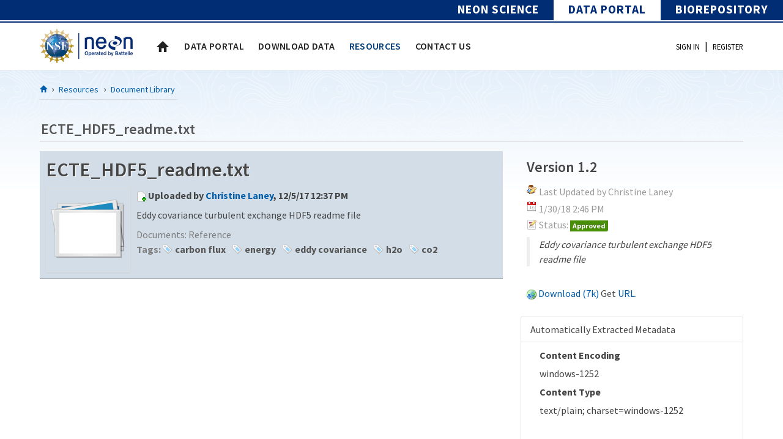

--- FILE ---
content_type: text/html;charset=UTF-8
request_url: https://data.neonscience.org/documents/-/document_library_display/kV4WWrbEEM2s/view_file/2401425?_110_INSTANCE_kV4WWrbEEM2s_redirect=https%3A%2F%2Fdata.neonscience.org%2Fdocuments%2F-%2Fdocument_library_display%2FkV4WWrbEEM2s%2Fview%2F11206%3F_110_INSTANCE_kV4WWrbEEM2s_redirect%3Dhttps%253A%252F%252Fdata.neonscience.org%252Fdocuments%253Fp_p_id%253D110_INSTANCE_kV4WWrbEEM2s%2526p_p_lifecycle%253D0%2526p_p_state%253Dnormal%2526p_p_mode%253Dview%2526p_p_col_id%253Dcolumn-1%2526p_p_col_count%253D1%2526p_r_p_564233524_resetCur%253Dfalse
body_size: 9288
content:
<!DOCTYPE html> <html class="no-js aui ltr" dir="ltr" lang="en-US"> <head> <title>Document Library - NEON Data</title> <meta charset="UTF-8" /> <meta http-equiv="x-ua-compatible" content="ie=edge, chrome=1" /> <meta name="MobileOptimized" content="width" /> <meta name="HandheldFriendly" content="true" /> <meta name="viewport" content="width=device-width, initial-scale=1" /> <meta http-equiv="cleartype" content="on" /> <link rel="shortcut icon" type="image/x-icon" href="https://data.neonscience.org/neon-data-theme/images/neon-data.ico" /> <link rel="stylesheet" href="https://data.neonscience.org/neon-data-theme/images/grunticon/icons.data.svg.css" /> <link rel="stylesheet" type="text/css" href="https://fonts.googleapis.com/css?family=Source+Sans+Pro:200,300,400,600,700" /> <script>window.grunticon=function(c){if(c&&3===c.length){var a=window,f=!(!a.document.createElementNS||!a.document.createElementNS("http://www.w3.org/2000/svg","svg").createSVGRect||!document.implementation.hasFeature("http://www.w3.org/TR/SVG11/feature#Image","1.1")||window.opera&&-1===navigator.userAgent.indexOf("Chrome")),d=function(h){var g=a.document.createElement("link"),e=a.document.getElementsByTagName("script")[0];g.rel="stylesheet",g.href=c[h&&f?0:h?1:2],e.parentNode.insertBefore(g,e)},b=new a.Image;b.onerror=function(){d(!1)},b.onload=function(){d(1===b.width&&1===b.height)},b.src="[data-uri]"}};grunticon(["https://data.neonscience.org/neon-data-theme/images/grunticon/icons.data.svg.css","https://data.neonscience.org/neon-data-theme/images/grunticon/icons.data.png.css","https://data.neonscience.org/neon-data-theme/images/grunticon/icons.fallback.css"]);</script> <link rel="shortcut icon" type="image/x-icon" href="https://data.neonscience.org/neon-data-theme/images/favicon.ico" /> <link href="https://data.neonscience.org/neon-data-theme/js/jquery-ui-1.11.4.custom/jquery-ui.css" rel="stylesheet" /> <link href="https://data.neonscience.org/neon-data-theme/css/skin-win8/ui.fancytree.min.css" rel="stylesheet" /> <script src="https://data.neonscience.org/neon-data-theme/js/jquery-1.11.1.js"></script> <script src="https://data.neonscience.org/neon-data-theme/js/jquery-ui-1.11.4.custom/jquery-ui.js"></script> <script src="https://data.neonscience.org/neon-data-theme/js/jquery.fancytree-all.js"></script> <script type="text/javascript" src="https://data.neonscience.org/neon-data-theme/js/modernizr.js?nk1jhz"></script> <script type="text/javascript" src="https://data.neonscience.org/neon-data-theme/js/fastclick.js?nk1jhz"></script> <script type="text/javascript" src="https://data.neonscience.org/neon-data-theme/js/responsive-tables.js?nk1jhz"></script> <meta content="text/html; charset=UTF-8" http-equiv="content-type" /> <link href="https://data.neonscience.org/neon-data-theme/images/favicon.ico" rel="Shortcut Icon" /> <link href="https&#x3a;&#x2f;&#x2f;data&#x2e;neonscience&#x2e;org&#x2f;documents&#x2f;-&#x2f;document_library_display&#x2f;kV4WWrbEEM2s&#x2f;view_file&#x2f;2401425" rel="canonical" /> <link class="lfr-css-file" href="https&#x3a;&#x2f;&#x2f;data&#x2e;neonscience&#x2e;org&#x2f;neon-data-theme&#x2f;css&#x2f;aui&#x2e;css&#x3f;browserId&#x3d;other&#x26;themeId&#x3d;neondata_WAR_neondatatheme&#x26;minifierType&#x3d;css&#x26;languageId&#x3d;en_US&#x26;b&#x3d;6210&#x26;t&#x3d;1767721511587" rel="stylesheet" type="text/css" /> <link href="&#x2f;html&#x2f;css&#x2f;main&#x2e;css&#x3f;browserId&#x3d;other&#x26;themeId&#x3d;neondata_WAR_neondatatheme&#x26;minifierType&#x3d;css&#x26;languageId&#x3d;en_US&#x26;b&#x3d;6210&#x26;t&#x3d;1441820090000" rel="stylesheet" type="text/css" /> <link href="https://data.neonscience.org/html/portlet/document_library/css/main.css?browserId=other&amp;themeId=neondata_WAR_neondatatheme&amp;minifierType=css&amp;languageId=en_US&amp;b=6210&amp;t=1767721535990" rel="stylesheet" type="text/css" /> <link href="https://data.neonscience.org/html/portlet/document_library_display/css/main.css?browserId=other&amp;themeId=neondata_WAR_neondatatheme&amp;minifierType=css&amp;languageId=en_US&amp;b=6210&amp;t=1767721535990" rel="stylesheet" type="text/css" /> <script type="text/javascript">var Liferay={Browser:{acceptsGzip:function(){return true},getMajorVersion:function(){return 131},getRevision:function(){return"537.36"},getVersion:function(){return"131.0"},isAir:function(){return false},isChrome:function(){return true},isFirefox:function(){return false},isGecko:function(){return true},isIe:function(){return false},isIphone:function(){return false},isLinux:function(){return false},isMac:function(){return true},isMobile:function(){return false},isMozilla:function(){return false},isOpera:function(){return false},isRtf:function(){return true},isSafari:function(){return true},isSun:function(){return false},isWap:function(){return false},isWapXhtml:function(){return false},isWebKit:function(){return true},isWindows:function(){return false},isWml:function(){return false}},Data:{NAV_SELECTOR:"#navigation",isCustomizationView:function(){return false},notices:[null]},ThemeDisplay:{getLayoutId:function(){return"73"},getLayoutURL:function(){return"https://data.neonscience.org/documents"},getParentLayoutId:function(){return"46"},isPrivateLayout:function(){return"false"},isVirtualLayout:function(){return false},getBCP47LanguageId:function(){return"en-US"},getCDNBaseURL:function(){return"https://data.neonscience.org"},getCDNDynamicResourcesHost:function(){return""},getCDNHost:function(){return""},getCompanyId:function(){return"10153"},getCompanyGroupId:function(){return"10191"},getDefaultLanguageId:function(){return"en_US"},getDoAsUserIdEncoded:function(){return""},getLanguageId:function(){return"en_US"},getParentGroupId:function(){return"10179"},getPathContext:function(){return""},getPathImage:function(){return"/image"},getPathJavaScript:function(){return"/html/js"},getPathMain:function(){return"/c"},getPathThemeImages:function(){return"https://data.neonscience.org/neon-data-theme/images"},getPathThemeRoot:function(){return"/neon-data-theme"},getPlid:function(){return"3274838"},getPortalURL:function(){return"https://data.neonscience.org"},getPortletSetupShowBordersDefault:function(){return false},getScopeGroupId:function(){return"10179"},getScopeGroupIdOrLiveGroupId:function(){return"10179"},getSessionId:function(){return""},getSiteGroupId:function(){return"10179"},getURLControlPanel:function(){return"/group/control_panel?refererPlid=3274838"},getURLHome:function(){return"https\x3a\x2f\x2fdata\x2eneonscience\x2eorg\x2fhome"},getUserId:function(){return"10157"},getUserName:function(){return""},isAddSessionIdToURL:function(){return false},isFreeformLayout:function(){return false},isImpersonated:function(){return false},isSignedIn:function(){return false},isStateExclusive:function(){return false},isStateMaximized:function(){return false},isStatePopUp:function(){return false}},PropsValues:{NTLM_AUTH_ENABLED:false}};var themeDisplay=Liferay.ThemeDisplay;Liferay.AUI={getAvailableLangPath:function(){return"available_languages.jsp?browserId=other&themeId=neondata_WAR_neondatatheme&colorSchemeId=01&minifierType=js&languageId=en_US&b=6210&t=1499972560000"},getCombine:function(){return true},getComboPath:function(){return"/combo/?browserId=other&minifierType=&languageId=en_US&b=6210&t=1499972560000&"},getFilter:function(){return"min"},getJavaScriptRootPath:function(){return"/html/js"},getLangPath:function(){return"aui_lang.jsp?browserId=other&themeId=neondata_WAR_neondatatheme&colorSchemeId=01&minifierType=js&languageId=en_US&b=6210&t=1499972560000"},getStaticResourceURLParams:function(){return"?browserId=other&minifierType=&languageId=en_US&b=6210&t=1499972560000"}};Liferay.authToken="R4I1XEYL";Liferay.currentURL="\x2fdocuments\x2f-\x2fdocument_library_display\x2fkV4WWrbEEM2s\x2fview_file\x2f2401425\x3f_110_INSTANCE_kV4WWrbEEM2s_redirect\x3dhttps\x253A\x252F\x252Fdata\x2eneonscience\x2eorg\x252Fdocuments\x252F-\x252Fdocument_library_display\x252FkV4WWrbEEM2s\x252Fview\x252F11206\x253F_110_INSTANCE_kV4WWrbEEM2s_redirect\x253Dhttps\x25253A\x25252F\x25252Fdata\x2eneonscience\x2eorg\x25252Fdocuments\x25253Fp_p_id\x25253D110_INSTANCE_kV4WWrbEEM2s\x252526p_p_lifecycle\x25253D0\x252526p_p_state\x25253Dnormal\x252526p_p_mode\x25253Dview\x252526p_p_col_id\x25253Dcolumn-1\x252526p_p_col_count\x25253D1\x252526p_r_p_564233524_resetCur\x25253Dfalse";Liferay.currentURLEncoded="\x252Fdocuments\x252F-\x252Fdocument_library_display\x252FkV4WWrbEEM2s\x252Fview_file\x252F2401425\x253F_110_INSTANCE_kV4WWrbEEM2s_redirect\x253Dhttps\x25253A\x25252F\x25252Fdata\x2eneonscience\x2eorg\x25252Fdocuments\x25252F-\x25252Fdocument_library_display\x25252FkV4WWrbEEM2s\x25252Fview\x25252F11206\x25253F_110_INSTANCE_kV4WWrbEEM2s_redirect\x25253Dhttps\x2525253A\x2525252F\x2525252Fdata\x2eneonscience\x2eorg\x2525252Fdocuments\x2525253Fp_p_id\x2525253D110_INSTANCE_kV4WWrbEEM2s\x25252526p_p_lifecycle\x2525253D0\x25252526p_p_state\x2525253Dnormal\x25252526p_p_mode\x2525253Dview\x25252526p_p_col_id\x2525253Dcolumn-1\x25252526p_p_col_count\x2525253D1\x25252526p_r_p_564233524_resetCur\x2525253Dfalse";</script> <script src="/html/js/barebone.jsp?browserId=other&amp;themeId=neondata_WAR_neondatatheme&amp;colorSchemeId=01&amp;minifierType=js&amp;minifierBundleId=javascript.barebone.files&amp;languageId=en_US&amp;b=6210&amp;t=1499972560000" type="text/javascript"></script> <script type="text/javascript">Liferay.Portlet.list=["110_INSTANCE_kV4WWrbEEM2s"];</script> <!-- Google Tag Manager --> <script>(function(b,m,h,a,g){b[a]=b[a]||[];b[a].push({"gtm.start":new Date().getTime(),event:"gtm.js"});var k=m.getElementsByTagName(h)[0],e=m.createElement(h),c=a!="dataLayer"?"&l="+a:"";e.async=true;e.src="https://www.googletagmanager.com/gtm.js?id="+g+c;k.parentNode.insertBefore(e,k)})(window,document,"script","dataLayer","GTM-K4S83R2");</script> <!-- End Google Tag Manager --> <link class="lfr-css-file" href="https&#x3a;&#x2f;&#x2f;data&#x2e;neonscience&#x2e;org&#x2f;neon-data-theme&#x2f;css&#x2f;main&#x2e;css&#x3f;browserId&#x3d;other&#x26;themeId&#x3d;neondata_WAR_neondatatheme&#x26;minifierType&#x3d;css&#x26;languageId&#x3d;en_US&#x26;b&#x3d;6210&#x26;t&#x3d;1767721511587" rel="stylesheet" type="text/css" /> <style type="text/css">#p_p_id_110_INSTANCE_kV4WWrbEEM2s_ .portlet-borderless-container{border-width:;border-style:}</style> </head> <body class=" yui3-skin-sam controls-visible guest-site signed-out public-page site not-front"> <a href="#main-content" id="skip-to-content">Skip to Content</a> <div id="page" class="page"> <div> <div class="neon-utility-bar__container"> <div class="neon-utility-bar__div--right"> <div class="neon-utility-bar__div--link"> <a href="https://neonscience.org">NEON Science</a> </div> <div class="neon-utility-bar__div--link neon-utility-bar__div--link--selected"> <a href="https://data.neonscience.org/home">Data Portal</a> </div> <div class="neon-utility-bar__div--link"> <a href="https://biorepo.neonscience.org/portal/index.php">Biorepository</a> </div> </div> </div> <div class="neon-utility-bar__stripe"> </div> </div> <header id="header"> <div class="l--constrained clearfix"> <div id="branding"> <a href="https://data.neonscience.org" rel="home" class="branding-link desktop-wide-only active" title="Go to NEON Data"> <img src="https://data.neonscience.org/neon-data-theme/images/logo--blue-neon-data.png?v5.13.3" alt="NEON Data" title="NEON Data" /> </a> <a href="https://data.neonscience.org" title="Go to NEON Data" rel="home" class="branding-link mobile-desktop-wide-only active"> <img src="https://data.neonscience.org/neon-data-theme/images/logo--small--blue.png?v5.13.3" alt="NEON Data" title="NEON Data" /> </a> </div><!-- #branding --> <!-- Mobile Menu Icon --> <div id="mobile-menu-trigger" class="icon--mobile-menu"></div> <nav id="main-menu" class="clearfix"> <div id="block-menu-block-1" class="block block-menu-block"> <div class="block-content block-content"> <div class="menu-block-wrapper menu-block-1 menu-name-main-menu parent-mlid-0 menu-level-1"> <ul class="nav nav--main nav--dropdown is-collapsed" aria-label="Site Pages" role="menubar"> <li class="first leaf nav-item depth--1 nav-item--home"> <a href="/home" class="nav-link nav-link--home">Home</a> </li> <li class="nav-item depth--1 leaf nav-item--data-portal" id="layout_20" role="presentation"> <a class="nav-link" aria-labelledby="layout_20" href="https&#x3a;&#x2f;&#x2f;data&#x2e;neonscience&#x2e;org&#x2f;home" role="menuitem"> <span> Data Portal</span> </a> </li> <li class="nav-item depth--1 expanded nav-item--download-data" id="layout_55" role="presentation"> <a class="nav-link" aria-labelledby="layout_55" aria-haspopup='true' role="menuitem"> <span> Download Data</span> </a> <span class="nav--dropdown--trigger"> <span class="nav--dropdown--indicator nav-link-icon-plus"></span> </span> <ul class="nav nav--main nav--dropdown is-collapsed" role="menu"> <li class="nav-item depth--2 leaf nav-item--explore-data-products" id="layout_71" role="presentation"> <a class="nav-link" aria-labelledby="layout_71" href="https&#x3a;&#x2f;&#x2f;data&#x2e;neonscience&#x2e;org&#x2f;data-products&#x2f;explore" role="menuitem"> <span> Explore Data Products</span> </a> </li> <li class="nav-item depth--2 leaf nav-item--api" id="layout_33" role="presentation"> <a class="nav-link" aria-labelledby="layout_33" href="https&#x3a;&#x2f;&#x2f;data&#x2e;neonscience&#x2e;org&#x2f;data-api" role="menuitem"> <span> API</span> </a> </li> <li class="nav-item depth--2 leaf nav-item--prototype-data" id="layout_38" role="presentation"> <a class="nav-link" aria-labelledby="layout_38" href="https&#x3a;&#x2f;&#x2f;data&#x2e;neonscience&#x2e;org&#x2f;prototype-datasets" role="menuitem"> <span> Prototype Data</span> </a> </li> </ul> </li> <li class="nav-item depth--1 active-trail expanded is-expanded nav-item--resources" id="layout_46" role="presentation"> <a class="nav-link active-trail" aria-labelledby="layout_46" aria-haspopup='true' target="_blank" role="menuitem"> <span> Resources</span> </a> <span class="nav--dropdown--trigger"> <span class="nav--dropdown--indicator nav-link-icon-minus"></span> </span> <ul class="nav nav--main nav--dropdown is-expanded" role="menu"> <li class="nav-item depth--2 active active-trail leaf nav-item--document-library" id="layout_73" aria-selected='true' role="presentation"> <a class="nav-link active active-trail" aria-labelledby="layout_73" href="https&#x3a;&#x2f;&#x2f;data&#x2e;neonscience&#x2e;org&#x2f;documents" role="menuitem"> <span> Document Library</span> </a> </li> <li class="nav-item depth--2 leaf nav-item--data-availability-chart" id="layout_31" role="presentation"> <a class="nav-link" aria-labelledby="layout_31" href="https&#x3a;&#x2f;&#x2f;data&#x2e;neonscience&#x2e;org&#x2f;visualizations&#x2f;data-availability" role="menuitem"> <span> Data Availability Chart</span> </a> </li> <li class="nav-item depth--2 leaf nav-item--megapit-information" id="layout_67" role="presentation"> <a class="nav-link" aria-labelledby="layout_67" href="https&#x3a;&#x2f;&#x2f;www&#x2e;neonscience&#x2e;org&#x2f;data-collection&#x2f;soils&#x2f;soil-descriptions" role="menuitem"> <span> Megapit Information</span> </a> </li> </ul> </li> <li class="nav-item depth--1 leaf nav-item--contact-us" id="layout_8" role="presentation"> <a class="nav-link" aria-labelledby="layout_8" href="https&#x3a;&#x2f;&#x2f;www&#x2e;neonscience&#x2e;org&#x2f;about&#x2f;contact-us" target="_blank" role="menuitem"> <span> Contact Us</span> </a> </li> <!-- <li class="last leaf nav-item depth--1 nav-item--signin"> <a data-redirect="false" href="https://data.neonscience.org/c/portal/login?p_l_id=3274838" id="sign-in" rel="nofollow" class="nav-link nav-link--signin"> Sign In </a> </li> --> </ul> </div> </div> </div> </nav> <div class="header--utilities"> <!-- NEON Logo --> <div class="sign--out"> <a href="/c/portal/login" title="Sign In">Sign In</a> <span style="padding-left: 5px; padding-right: 5px;">|</span> <a href="/c/login/create_account" title="Register">Register</a> </div> </div> </div> </header> <main id="main" class="pattern--fade--top--light"> <div id="main-content" class="l--constrained"> <div id="content"> <nav id="breadcrumbs" class="breadcrumbs"> <a href="/home" class="home-breadcrumb breadcrumb-link--home icon--home--small" title="Home"> </a> <span class="divider">›</span> <a href="#" target="_blank" class="breadcrumb" title="Resources"> Resources </a> <span class="divider">›</span> <a href="https&#x3a;&#x2f;&#x2f;data&#x2e;neonscience&#x2e;org&#x2f;documents" class="breadcrumb" title="Document Library"> Document Library </a> </nav> <!-- <h1 class="page-title"><span>Document Library</span></h1> --> <main class="neon-data-layouts-1-column columns-1" id="main-content" role="main"> <div class="portlet-layout row-fluid"> <content class="portlet-column portlet-column-only span12" id="column-1"> <div class="portlet-dropzone portlet-column-content portlet-column-content-first" id="layout-column_column-1"> <div class="portlet-boundary portlet-boundary_110_ portlet-static portlet-static-end portlet-borderless portlet-document-library-display " id="p_p_id_110_INSTANCE_kV4WWrbEEM2s_" > <span id="p_110_INSTANCE_kV4WWrbEEM2s"></span> <div class="portlet-borderless-container" > <div class="portlet-body"> <form action="https&#x3a;&#x2f;&#x2f;data&#x2e;neonscience&#x2e;org&#x2f;documents&#x3f;p_p_id&#x3d;110_INSTANCE_kV4WWrbEEM2s&#x26;p_p_lifecycle&#x3d;1&#x26;p_p_state&#x3d;normal&#x26;p_p_mode&#x3d;view&#x26;p_p_col_id&#x3d;column-1&#x26;p_p_col_count&#x3d;1&#x26;_110_INSTANCE_kV4WWrbEEM2s_struts_action&#x3d;&#x25;2Fdocument_library_display&#x25;2Fedit_file_entry" class="form " id="_110_INSTANCE_kV4WWrbEEM2s_fm" method="post" name="_110_INSTANCE_kV4WWrbEEM2s_fm" > <input name="_110_INSTANCE_kV4WWrbEEM2s_formDate" type="hidden" value="1768358892341" /> <input  class="field"  id="_110_INSTANCE_kV4WWrbEEM2s_cmd"    name="_110_INSTANCE_kV4WWrbEEM2s_cmd"     type="hidden" value=""   /> <input  class="field"  id="_110_INSTANCE_kV4WWrbEEM2s_redirect"    name="_110_INSTANCE_kV4WWrbEEM2s_redirect"     type="hidden" value="https&#x3a;&#x2f;&#x2f;data&#x2e;neonscience&#x2e;org&#x2f;documents&#x2f;-&#x2f;document_library_display&#x2f;kV4WWrbEEM2s&#x2f;view_file&#x2f;2401425&#x3f;_110_INSTANCE_kV4WWrbEEM2s_redirect&#x3d;https&#x25;3A&#x25;2F&#x25;2Fdata&#x2e;neonscience&#x2e;org&#x25;2Fdocuments&#x25;2F-&#x25;2Fdocument_library_display&#x25;2FkV4WWrbEEM2s&#x25;2Fview&#x25;2F11206&#x25;3F_110_INSTANCE_kV4WWrbEEM2s_redirect&#x25;3Dhttps&#x25;253A&#x25;252F&#x25;252Fdata&#x2e;neonscience&#x2e;org&#x25;252Fdocuments&#x25;253Fp_p_id&#x25;253D110_INSTANCE_kV4WWrbEEM2s&#x25;2526p_p_lifecycle&#x25;253D0&#x25;2526p_p_state&#x25;253Dnormal&#x25;2526p_p_mode&#x25;253Dview&#x25;2526p_p_col_id&#x25;253Dcolumn-1&#x25;2526p_p_col_count&#x25;253D1&#x25;2526p_r_p_564233524_resetCur&#x25;253Dfalse"   /> <input  class="field"  id="_110_INSTANCE_kV4WWrbEEM2s_fileEntryId"    name="_110_INSTANCE_kV4WWrbEEM2s_fileEntryId"     type="hidden" value="2401425"   /> </form> <div class="taglib-header "> <h3 class="header-title"> <span> ECTE_HDF5_readme.txt </span> </h3> </div> <div class="view"> <div class="row-fluid " id="" > <div class="span8 lfr-asset-column-details" id="" > <div class="alert alert-error hide" id="_110_INSTANCE_kV4WWrbEEM2s_openMSOfficeError"></div> <div class="body-row"> <div class="document-info"> <h2 class="document-title" title="&#x0a;&#x09;&#x09;&#x09;&#x09;ECTE_HDF5_readme&#x2e;txt&#x0a;&#x0a;&#x09;&#x09;&#x09;&#x09;&#x0a;&#x09;&#x09;&#x09;"> ECTE_HDF5_readme.txt </h2> <span class="document-thumbnail"> <img alt="Thumbnail" border="no" class="thumbnail" src="https://data.neonscience.org/neon-data-theme/images/file_system/large/default.png" style="max-height: 128px; max-width: 128px;" /> </span> <span class="user-date"> <span class="" > <img id="rjus__column1__0" src="https://data.neonscience.org/neon-data-theme/images/spacer.png" alt="" style="background-image: url('https://data.neonscience.org/neon-data-theme/sprite/images/document_library/_sprite.png'); background-position: 50% -0px; background-repeat: no-repeat; height: 16px; width: 16px;" /> <span class="taglib-text ">Uploaded by <a href="">Christine Laney</a>, 12/5/17 12:37 PM</span> </span> </span> <div class="entry-links"> </div> <span class="document-description"> Eddy covariance turbulent exchange HDF5 readme file </span> <div class="lfr-asset-categories"> <span class="taglib-asset-categories-summary"> Documents: <span class="asset-category"> Reference </span> </span> </div> <div class="lfr-asset-tags"> <span class="taglib-asset-tags-summary"> Tags: <span class="tag">carbon flux</span> <span class="tag">energy</span> <span class="tag">eddy covariance</span> <span class="tag">h2o</span> <span class="tag">co2</span> </span> </div> </div> <div> </div> </div> </div> <div class="span4 context-pane lfr-asset-column-details" id="" last="true" > <div class="asset-details body-row"> <div class="asset-details-content"> <h3 class="version "> Version 1.2 </h3> <div class="lfr-asset-author lfr-asset-icon"> Last Updated by Christine Laney </div> <div class="lfr-asset-date lfr-asset-icon"> 1/30/18 2:46 PM </div> <div class="lfr-asset-summary"> <span class="taglib-workflow-status"> <span class="workflow-status workflow-status-icon"> <span class="workflow-label">Status:</span> <strong class="label workflow-status-approved label-success workflow-value"> Approved </strong> </span> </span> </div> <blockquote class="lfr-asset-description"> Eddy covariance turbulent exchange HDF5 readme file </blockquote> <span class="download-document"> <span class="" > <a href="https&#x3a;&#x2f;&#x2f;data&#x2e;neonscience&#x2e;org&#x2f;documents&#x2f;10179&#x2f;11206&#x2f;ECTE_HDF5_readme&#x2e;txt&#x2f;b858536d-8fb2-4f8b-8a97-0f2e6e7b1983&#x3f;version&#x3d;1&#x2e;2&#x26;download&#x3d;true" class=" taglib-icon" id="_110_INSTANCE_kV4WWrbEEM2s_ctvk__column1__0" > <img id="ctvk__column1__0" src="https://data.neonscience.org/neon-data-theme/images/spacer.png" alt="" style="background-image: url('https://data.neonscience.org/neon-data-theme/sprite/images/common/_sprite.png'); background-position: 50% -560px; background-repeat: no-repeat; height: 16px; width: 16px;" /> <span class="taglib-text ">Download (7k)</span> </a> </span> </span> <span class="conversions"> </span> <span class="webdav-url"> Get <a class="show-url-file" href="javascript:;">URL</a>. </span> <div class="hide lfr-asset-field url-file-container"> <div class="control-group input-resource-wrapper"> <label class="control-label" for="_110_INSTANCE_kV4WWrbEEM2s_url"> URL </label> <input class="form-text lfr-input-resource " id="_110_INSTANCE_kV4WWrbEEM2s_url" onClick="Liferay.Util.selectAndCopy(this);" readonly="true"  type="text" value="https&#x3a;&#x2f;&#x2f;data&#x2e;neonscience&#x2e;org&#x2f;documents&#x2f;10179&#x2f;11206&#x2f;ECTE_HDF5_readme&#x2e;txt&#x2f;b858536d-8fb2-4f8b-8a97-0f2e6e7b1983" /> </div> </div> </div> <div class="lfr-asset-panels"> <div class="accordion " id="documentLibraryAssetPanelContainer"> <div class="accordion-group lfr-asset-metadata lfr-panel" id="documentLibraryAssetMetadataPanel"> <div class="accordion-heading toggler-header toggler-header-expanded" data-persist-id="documentLibraryAssetMetadataPanel"> <div class="accordion-toggle"> <span class="title-text"> Automatically Extracted Metadata </span> </div> </div> <div class="toggler-content toggler-content-expanded" id="documentLibraryAssetMetadataPanelContent"> <div class="accordion-inner"> <div class="lfr-ddm-container" id="ihgq_column1_0"> <div class="field-wrapper-content lfr-forms-field-wrapper"> <input  class="field"  id="_110_INSTANCE_kV4WWrbEEM2s_1535896HttpHeaders_CONTENT_ENCODING_INSTANCE_ppmi"    name="_110_INSTANCE_kV4WWrbEEM2s_1535896HttpHeaders_CONTENT_ENCODING_INSTANCE_ppmi"     type="hidden" value="windows-1252"   /> <label> Content Encoding </label> windows-1252 </div> <div class="field-wrapper-content lfr-forms-field-wrapper"> <input  class="field"  id="_110_INSTANCE_kV4WWrbEEM2s_1535896HttpHeaders_CONTENT_TYPE_INSTANCE_qztp"    name="_110_INSTANCE_kV4WWrbEEM2s_1535896HttpHeaders_CONTENT_TYPE_INSTANCE_qztp"     type="hidden" value="text&#x2f;plain&#x3b;&#x20;charset&#x3d;windows-1252"   /> <label> Content Type </label> text/plain; charset=windows-1252 </div> <input  class="field"  id="_110_INSTANCE_kV4WWrbEEM2s_ihgq_column1_01535896_fieldsDisplay"    name="_110_INSTANCE_kV4WWrbEEM2s_1535896_fieldsDisplay"     type="hidden" value=""   /> </div> </div> </div> </div> <div class="accordion-group version-history lfr-panel" id="documentLibraryVersionHistoryPanel"> <div class="accordion-heading toggler-header toggler-header-expanded" data-persist-id="documentLibraryVersionHistoryPanel"> <div class="accordion-toggle"> <span class="title-text"> Version History </span> </div> </div> <div class="toggler-content toggler-content-expanded" id="documentLibraryVersionHistoryPanelContent"> <div class="accordion-inner"> <form action="https&#x3a;&#x2f;&#x2f;data&#x2e;neonscience&#x2e;org&#x2f;documents&#x3f;p_auth&#x3d;R4I1XEYL&#x26;p_p_id&#x3d;110_INSTANCE_kV4WWrbEEM2s&#x26;p_p_lifecycle&#x3d;1&#x26;p_p_state&#x3d;normal&#x26;p_p_mode&#x3d;view&#x26;p_p_col_id&#x3d;column-1&#x26;p_p_col_count&#x3d;1&#x26;_110_INSTANCE_kV4WWrbEEM2s_struts_action&#x3d;&#x25;2Fdocument_library_display&#x25;2Fcompare_versions" class="form " id="_110_INSTANCE_kV4WWrbEEM2s_fm1" method="post" name="_110_INSTANCE_kV4WWrbEEM2s_fm1" > <fieldset class="input-container" disabled="disabled"> <input name="_110_INSTANCE_kV4WWrbEEM2s_formDate" type="hidden" value="1768358892489" /> <input  class="field"  id="_110_INSTANCE_kV4WWrbEEM2s_backURL"    name="_110_INSTANCE_kV4WWrbEEM2s_backURL"     type="hidden" value="https&#x3a;&#x2f;&#x2f;data&#x2e;neonscience&#x2e;org&#x2f;documents&#x2f;-&#x2f;document_library_display&#x2f;kV4WWrbEEM2s&#x2f;view_file&#x2f;2401425&#x3f;_110_INSTANCE_kV4WWrbEEM2s_redirect&#x3d;https&#x25;3A&#x25;2F&#x25;2Fdata&#x2e;neonscience&#x2e;org&#x25;2Fdocuments&#x25;2F-&#x25;2Fdocument_library_display&#x25;2FkV4WWrbEEM2s&#x25;2Fview&#x25;2F11206&#x25;3F_110_INSTANCE_kV4WWrbEEM2s_redirect&#x25;3Dhttps&#x25;253A&#x25;252F&#x25;252Fdata&#x2e;neonscience&#x2e;org&#x25;252Fdocuments&#x25;253Fp_p_id&#x25;253D110_INSTANCE_kV4WWrbEEM2s&#x25;2526p_p_lifecycle&#x25;253D0&#x25;2526p_p_state&#x25;253Dnormal&#x25;2526p_p_mode&#x25;253Dview&#x25;2526p_p_col_id&#x25;253Dcolumn-1&#x25;2526p_p_col_count&#x25;253D1&#x25;2526p_r_p_564233524_resetCur&#x25;253Dfalse"   /> <input  class="field"  id="_110_INSTANCE_kV4WWrbEEM2s_fileEntryId"    name="_110_INSTANCE_kV4WWrbEEM2s_fileEntryId"     type="hidden" value="2401425"   /> <input  class="field"  id="_110_INSTANCE_kV4WWrbEEM2s_sourceVersion"    name="_110_INSTANCE_kV4WWrbEEM2s_sourceVersion"     type="hidden" value="1&#x2e;2"   /> <input  class="field"  id="_110_INSTANCE_kV4WWrbEEM2s_targetVersion"    name="_110_INSTANCE_kV4WWrbEEM2s_targetVersion"     type="hidden" value="1&#x2e;2"   /> <div class="button-holder " > <button class="btn btn-primary" type='submit' > Compare Versions </button> </div> </fieldset> </form> <div class="lfr-search-container "> <div id="_110_INSTANCE_kV4WWrbEEM2s_ocerSearchContainerSearchContainer"> <table class="table table-bordered table-hover table-striped"> <thead class="table-columns"> <tr> <th class="table-first-header" id="_110_INSTANCE_kV4WWrbEEM2s_ocerSearchContainer_col-rowChecker" width="1%" > &nbsp; </th> <th class="" id="_110_INSTANCE_kV4WWrbEEM2s_ocerSearchContainer_col-version" > Version </th> <th class="" id="_110_INSTANCE_kV4WWrbEEM2s_ocerSearchContainer_col-date" > Date </th> <th class="" id="_110_INSTANCE_kV4WWrbEEM2s_ocerSearchContainer_col-size" > Size </th> <th class="table-last-header" id="_110_INSTANCE_kV4WWrbEEM2s_ocerSearchContainer_col-5" > &nbsp; </th> </tr> </thead> <tbody class="table-data"> <tr class=" " > <td class="table-cell first"> <input name="_110_INSTANCE_kV4WWrbEEM2s_rowIds" title="Select" type="checkbox" value="1&#x2e;2" >

				</td>

			

				<td class="table-cell ">

					1.2

				</td>

			

				<td class="table-cell ">

					<span onmouseover="Liferay.Portal.ToolTip.show(this, '1/30/18 2:46 PM')">7 Years Ago</span>

				</td>

			

				<td class="table-cell ">

					7k

				</td>

			

				<td class="table-cell  last">

					































































<div class="btn-group lfr-icon-menu"><a class="dropdown-toggle direction-down max-display-items-15" href="javascript:;" id="_110_INSTANCE_kV4WWrbEEM2s_ocerSearchContainer_1_menu" title=""><i class="caret"></i> </a><ul class="dropdown-menu lfr-menu-list direction-down">
	


































































	
	
		<li class="" role="presentation">
			
				
					<a href="https&#x3a;&#x2f;&#x2f;data&#x2e;neonscience&#x2e;org&#x2f;documents&#x2f;10179&#x2f;11206&#x2f;ECTE_HDF5_readme&#x2e;txt&#x2f;b858536d-8fb2-4f8b-8a97-0f2e6e7b1983&#x3f;version&#x3d;1&#x2e;2" class=" taglib-icon" id="_110_INSTANCE_kV4WWrbEEM2s_ocerSearchContainer__1__menu__download" role="menuitem" >
						
	
		
		
			
				
					
						
							<img id="ocerSearchContainer__1__menu__download" src="https://data.neonscience.org/neon-data-theme/images/spacer.png"  alt="" style="background-image: url('https://data.neonscience.org/neon-data-theme/sprite/images/common/_sprite.png'); background-position: 50% -560px; background-repeat: no-repeat; height: 16px; width: 16px;" /> <span class="taglib-text-icon">Download</span> </a> </li> <li class="" role="presentation"> <a href="https&#x3a;&#x2f;&#x2f;data&#x2e;neonscience&#x2e;org&#x2f;documents&#x2f;-&#x2f;document_library_display&#x2f;kV4WWrbEEM2s&#x2f;view_file&#x2f;2401425&#x3f;_110_INSTANCE_kV4WWrbEEM2s_redirect&#x3d;https&#x25;3A&#x25;2F&#x25;2Fdata&#x2e;neonscience&#x2e;org&#x25;2Fdocuments&#x25;2F-&#x25;2Fdocument_library_display&#x25;2FkV4WWrbEEM2s&#x25;2Fview&#x25;2F11206&#x25;3F_110_INSTANCE_kV4WWrbEEM2s_redirect&#x25;3Dhttps&#x25;253A&#x25;252F&#x25;252Fdata&#x2e;neonscience&#x2e;org&#x25;252Fdocuments&#x25;253Fp_p_id&#x25;253D110_INSTANCE_kV4WWrbEEM2s&#x25;2526p_p_lifecycle&#x25;253D0&#x25;2526p_p_state&#x25;253Dnormal&#x25;2526p_p_mode&#x25;253Dview&#x25;2526p_p_col_id&#x25;253Dcolumn-1&#x25;2526p_p_col_count&#x25;253D1&#x25;2526p_r_p_564233524_resetCur&#x25;253Dfalse&#x26;_110_INSTANCE_kV4WWrbEEM2s_version&#x3d;1&#x2e;2" class=" taglib-icon" id="_110_INSTANCE_kV4WWrbEEM2s_ocerSearchContainer__1__menu__view_2d_action_2d_" role="menuitem" > <img id="ocerSearchContainer__1__menu__view_2d_action_2d_" src="https://data.neonscience.org/neon-data-theme/images/spacer.png" alt="" style="background-image: url('https://data.neonscience.org/neon-data-theme/sprite/images/common/_sprite.png'); background-position: 50% -1830px; background-repeat: no-repeat; height: 16px; width: 16px;" /> <span class="taglib-text-icon">View</span> </a> </li> </ul></div> </td> </tr> <tr class=" " > <td class="table-cell first"> <input name="_110_INSTANCE_kV4WWrbEEM2s_rowIds" title="Select" type="checkbox" value="1&#x2e;1" >

				</td>

			

				<td class="table-cell ">

					1.1

				</td>

			

				<td class="table-cell ">

					<span onmouseover="Liferay.Portal.ToolTip.show(this, '12/5/17 2:55 PM')">8 Years Ago</span>

				</td>

			

				<td class="table-cell ">

					5k

				</td>

			

				<td class="table-cell  last">

					































































<div class="btn-group lfr-icon-menu"><a class="dropdown-toggle direction-down max-display-items-15" href="javascript:;" id="_110_INSTANCE_kV4WWrbEEM2s_ocerSearchContainer_2_menu" title=""><i class="caret"></i> </a><ul class="dropdown-menu lfr-menu-list direction-down">
	


































































	
	
		<li class="" role="presentation">
			
				
					<a href="https&#x3a;&#x2f;&#x2f;data&#x2e;neonscience&#x2e;org&#x2f;documents&#x2f;10179&#x2f;11206&#x2f;ECTE_HDF5_readme&#x2e;txt&#x2f;b858536d-8fb2-4f8b-8a97-0f2e6e7b1983&#x3f;version&#x3d;1&#x2e;1" class=" taglib-icon" id="_110_INSTANCE_kV4WWrbEEM2s_ocerSearchContainer__2__menu__download" role="menuitem" >
						
	
		
		
			
				
					
						
							<img id="ocerSearchContainer__2__menu__download" src="https://data.neonscience.org/neon-data-theme/images/spacer.png"  alt="" style="background-image: url('https://data.neonscience.org/neon-data-theme/sprite/images/common/_sprite.png'); background-position: 50% -560px; background-repeat: no-repeat; height: 16px; width: 16px;" /> <span class="taglib-text-icon">Download</span> </a> </li> <li class="" role="presentation"> <a href="https&#x3a;&#x2f;&#x2f;data&#x2e;neonscience&#x2e;org&#x2f;documents&#x2f;-&#x2f;document_library_display&#x2f;kV4WWrbEEM2s&#x2f;view_file&#x2f;2401425&#x3f;_110_INSTANCE_kV4WWrbEEM2s_redirect&#x3d;https&#x25;3A&#x25;2F&#x25;2Fdata&#x2e;neonscience&#x2e;org&#x25;2Fdocuments&#x25;2F-&#x25;2Fdocument_library_display&#x25;2FkV4WWrbEEM2s&#x25;2Fview&#x25;2F11206&#x25;3F_110_INSTANCE_kV4WWrbEEM2s_redirect&#x25;3Dhttps&#x25;253A&#x25;252F&#x25;252Fdata&#x2e;neonscience&#x2e;org&#x25;252Fdocuments&#x25;253Fp_p_id&#x25;253D110_INSTANCE_kV4WWrbEEM2s&#x25;2526p_p_lifecycle&#x25;253D0&#x25;2526p_p_state&#x25;253Dnormal&#x25;2526p_p_mode&#x25;253Dview&#x25;2526p_p_col_id&#x25;253Dcolumn-1&#x25;2526p_p_col_count&#x25;253D1&#x25;2526p_r_p_564233524_resetCur&#x25;253Dfalse&#x26;_110_INSTANCE_kV4WWrbEEM2s_version&#x3d;1&#x2e;1" class=" taglib-icon" id="_110_INSTANCE_kV4WWrbEEM2s_ocerSearchContainer__2__menu__view_2d_action_2d_" role="menuitem" > <img id="ocerSearchContainer__2__menu__view_2d_action_2d_" src="https://data.neonscience.org/neon-data-theme/images/spacer.png" alt="" style="background-image: url('https://data.neonscience.org/neon-data-theme/sprite/images/common/_sprite.png'); background-position: 50% -1830px; background-repeat: no-repeat; height: 16px; width: 16px;" /> <span class="taglib-text-icon">View</span> </a> </li> </ul></div> </td> </tr> <tr class=" " > <td class="table-cell first"> <input name="_110_INSTANCE_kV4WWrbEEM2s_rowIds" title="Select" type="checkbox" value="1&#x2e;0" >

				</td>

			

				<td class="table-cell ">

					1.0

				</td>

			

				<td class="table-cell ">

					<span onmouseover="Liferay.Portal.ToolTip.show(this, '12/5/17 12:37 PM')">8 Years Ago</span>

				</td>

			

				<td class="table-cell ">

					5k

				</td>

			

				<td class="table-cell  last">

					































































<div class="btn-group lfr-icon-menu"><a class="dropdown-toggle direction-down max-display-items-15" href="javascript:;" id="_110_INSTANCE_kV4WWrbEEM2s_ocerSearchContainer_3_menu" title=""><i class="caret"></i> </a><ul class="dropdown-menu lfr-menu-list direction-down">
	


































































	
	
		<li class="" role="presentation">
			
				
					<a href="https&#x3a;&#x2f;&#x2f;data&#x2e;neonscience&#x2e;org&#x2f;documents&#x2f;10179&#x2f;11206&#x2f;ECTE_HDF5_readme&#x2e;txt&#x2f;b858536d-8fb2-4f8b-8a97-0f2e6e7b1983&#x3f;version&#x3d;1&#x2e;0" class=" taglib-icon" id="_110_INSTANCE_kV4WWrbEEM2s_ocerSearchContainer__3__menu__download" role="menuitem" >
						
	
		
		
			
				
					
						
							<img id="ocerSearchContainer__3__menu__download" src="https://data.neonscience.org/neon-data-theme/images/spacer.png"  alt="" style="background-image: url('https://data.neonscience.org/neon-data-theme/sprite/images/common/_sprite.png'); background-position: 50% -560px; background-repeat: no-repeat; height: 16px; width: 16px;" /> <span class="taglib-text-icon">Download</span> </a> </li> <li class="" role="presentation"> <a href="https&#x3a;&#x2f;&#x2f;data&#x2e;neonscience&#x2e;org&#x2f;documents&#x2f;-&#x2f;document_library_display&#x2f;kV4WWrbEEM2s&#x2f;view_file&#x2f;2401425&#x3f;_110_INSTANCE_kV4WWrbEEM2s_redirect&#x3d;https&#x25;3A&#x25;2F&#x25;2Fdata&#x2e;neonscience&#x2e;org&#x25;2Fdocuments&#x25;2F-&#x25;2Fdocument_library_display&#x25;2FkV4WWrbEEM2s&#x25;2Fview&#x25;2F11206&#x25;3F_110_INSTANCE_kV4WWrbEEM2s_redirect&#x25;3Dhttps&#x25;253A&#x25;252F&#x25;252Fdata&#x2e;neonscience&#x2e;org&#x25;252Fdocuments&#x25;253Fp_p_id&#x25;253D110_INSTANCE_kV4WWrbEEM2s&#x25;2526p_p_lifecycle&#x25;253D0&#x25;2526p_p_state&#x25;253Dnormal&#x25;2526p_p_mode&#x25;253Dview&#x25;2526p_p_col_id&#x25;253Dcolumn-1&#x25;2526p_p_col_count&#x25;253D1&#x25;2526p_r_p_564233524_resetCur&#x25;253Dfalse&#x26;_110_INSTANCE_kV4WWrbEEM2s_version&#x3d;1&#x2e;0" class=" taglib-icon" id="_110_INSTANCE_kV4WWrbEEM2s_ocerSearchContainer__3__menu__view_2d_action_2d_" role="menuitem" > <img id="ocerSearchContainer__3__menu__view_2d_action_2d_" src="https://data.neonscience.org/neon-data-theme/images/spacer.png" alt="" style="background-image: url('https://data.neonscience.org/neon-data-theme/sprite/images/common/_sprite.png'); background-position: 50% -1830px; background-repeat: no-repeat; height: 16px; width: 16px;" /> <span class="taglib-text-icon">View</span> </a> </li> </ul></div> </td> </tr> <tr class="lfr-template"> <td class="table-cell"></td> <td class="table-cell"></td> <td class="table-cell"></td> <td class="table-cell"></td> <td class="table-cell"></td> </tr> </tbody> </table> </div> </div> <input id="_110_INSTANCE_kV4WWrbEEM2s_ocerSearchContainerPrimaryKeys" name="_110_INSTANCE_kV4WWrbEEM2s_ocerSearchContainerPrimaryKeys" type="hidden" value="1.2,1.1,1.0" /> </div> </div> </div> </div> </div> </div> </div> </div> </div> </div> </div> </div> </div> </content> </div> </main> <form action="#" id="hrefFm" method="post" name="hrefFm"> <span></span> </form> </div> </div> </main> <div id="footer"> <div class="l--constrained clearfix"> <div id="block-social-links-social-links" class="block block-social-links"> <div class="content"> <div class="item-list"> <ul class="nav nav--social"> <li class="nav-item first"><a href="http://visitor.r20.constantcontact.com/manage/optin?v=001VGGvr8xQIKjYc_kFiPLlwv2eCR5mvCy-l84uOGp_mC-N67a0MgiOjSJIWa1ZibyTJYm9YZbvasF-RX5OWfNMI7gIq2IjIF6fDARps7B---g%3D" target="_blank" class="nav-link nav-link--social nav-link--sign-up-for-our-newsletter" title="Sign Up for Our Newsletter">Sign Up for Our Newsletter</a></li> <li class="nav-item"><a href="https://www.facebook.com/NEONScienceData" target="" class="nav-link nav-link--social nav-link--facebook" title="Facebook">Facebook</a></li> <li class="nav-item"><a href="https://twitter.com/NEON_Sci" target="" class="nav-link nav-link--social nav-link--twitter" title="Twitter">Twitter</a></li> <li class="nav-item"><a href="https://www.linkedin.com/company/neon-science" target="" class="nav-link nav-link--social nav-link--linkedin" title="LinkedIn">LinkedIn</a></li> <li class="nav-item last"><a href="https://www.youtube.com/neonscience" target="" class="nav-link nav-link--social nav-link--youtube" title="YouTube">YouTube</a></li> </ul> </div> </div> <h2 class="block-title block-title">The National Ecological Observatory Network is a major facility fully funded by the National Science Foundation. Any opinions, findings and conclusions or recommendations expressed in this material do not necessarily reflect the views of the National Science Foundation.</h2> </div> <div class="footer-menu-container"> <ul id="footer-menu" class="nav nav--footer"> <li class="nav-item first"><a href="http://www.neonscience.org/about/contact" title="" class="nav-link">Contact</a></li> <li class="nav-item"><a href="http://www.neonscience.org/about/careers" title="" class="nav-link">Careers</a></li> <li class="nav-item"><a href="http://www.neonscience.org/about/faq" class="nav-link">FAQ</a></li> <li class="nav-item"><a href="http://www.neonscience.org/about/contact/media" title="" class="nav-link">Media</a></li> <li class="nav-item last"><a href="http://www.neonscience.org/about/terms-use" title="" class="nav-link">Terms of Use</a></li> </ul> </div> <a href="http://www.neonscience.org/" title="Home" rel="home" class="branding-link active"><img src="https://data.neonscience.org/neon-data-theme/images/logo--footer.png?v5.13.3" alt="NEON"></a> <div class="copyright">&copy; 2026 Battelle</div> </div> </div> </div> <script type="text/javascript">Liferay.Util.addInputFocus();</script> <script type="text/javascript">Liferay.provide(window,"_110_INSTANCE_kV4WWrbEEM2s_compare",function(){var d=AUI();var c=d.all("input[name=_110_INSTANCE_kV4WWrbEEM2s_rowIds]:checked");var b=d.one('input[name="_110_INSTANCE_kV4WWrbEEM2s_sourceVersion"]');var a=d.one('input[name="_110_INSTANCE_kV4WWrbEEM2s_targetVersion"]');var e=c.size();if(e==1){if(b){b.val(c.item(0).val())}}else{if(e==2){if(b){b.val(c.item(1).val())}if(a){a.val(c.item(0).val())}}}submitForm(document._110_INSTANCE_kV4WWrbEEM2s_fm1)},["aui-base","selector-css3"]);Liferay.provide(window,"_110_INSTANCE_kV4WWrbEEM2s_initRowsChecked",function(){var b=AUI();var a=b.all("input[name=_110_INSTANCE_kV4WWrbEEM2s_rowIds]");a.each(function(d,c,e){if(c>=2){d.set("checked",false)}})},["aui-base"]);Liferay.provide(window,"_110_INSTANCE_kV4WWrbEEM2s_updateRowsChecked",function(c){var a=AUI();var d=a.all("input[name=_110_INSTANCE_kV4WWrbEEM2s_rowIds]:checked");if(d.size()>2){var b=2;if(d.item(2).compareTo(c)){b=1}d.item(b).set("checked",false)}},["aui-base","selector-css3"]);Liferay.Portlet.onLoad({canEditTitle:false,columnPos:0,isStatic:"end",namespacedId:"p_p_id_110_INSTANCE_kV4WWrbEEM2s_",portletId:"110_INSTANCE_kV4WWrbEEM2s",refreshURL:"\x2fc\x2fportal\x2frender_portlet\x3fp_l_id\x3d3274838\x26p_p_id\x3d110_INSTANCE_kV4WWrbEEM2s\x26p_p_lifecycle\x3d0\x26p_t_lifecycle\x3d0\x26p_p_state\x3dnormal\x26p_p_mode\x3dview\x26p_p_col_id\x3dcolumn-1\x26p_p_col_pos\x3d0\x26p_p_col_count\x3d1\x26p_p_isolated\x3d1\x26currentURL\x3d\x252Fdocuments\x252F-\x252Fdocument_library_display\x252FkV4WWrbEEM2s\x252Fview_file\x252F2401425\x253F_110_INSTANCE_kV4WWrbEEM2s_redirect\x253Dhttps\x25253A\x25252F\x25252Fdata\x2eneonscience\x2eorg\x25252Fdocuments\x25252F-\x25252Fdocument_library_display\x25252FkV4WWrbEEM2s\x25252Fview\x25252F11206\x25253F_110_INSTANCE_kV4WWrbEEM2s_redirect\x25253Dhttps\x2525253A\x2525252F\x2525252Fdata\x2eneonscience\x2eorg\x2525252Fdocuments\x2525253Fp_p_id\x2525253D110_INSTANCE_kV4WWrbEEM2s\x25252526p_p_lifecycle\x2525253D0\x25252526p_p_state\x2525253Dnormal\x25252526p_p_mode\x2525253Dview\x25252526p_p_col_id\x2525253Dcolumn-1\x25252526p_p_col_count\x2525253D1\x25252526p_r_p_564233524_resetCur\x2525253Dfalse\x26_110_INSTANCE_kV4WWrbEEM2s_struts_action\x3d\x252Fdocument_library_display\x252Fview_file_entry\x26_110_INSTANCE_kV4WWrbEEM2s_redirect\x3dhttps\x253A\x252F\x252Fdata\x2eneonscience\x2eorg\x252Fdocuments\x252F-\x252Fdocument_library_display\x252FkV4WWrbEEM2s\x252Fview\x252F11206\x253F_110_INSTANCE_kV4WWrbEEM2s_redirect\x253Dhttps\x25253A\x25252F\x25252Fdata\x2eneonscience\x2eorg\x25252Fdocuments\x25253Fp_p_id\x25253D110_INSTANCE_kV4WWrbEEM2s\x252526p_p_lifecycle\x25253D0\x252526p_p_state\x25253Dnormal\x252526p_p_mode\x25253Dview\x252526p_p_col_id\x25253Dcolumn-1\x252526p_p_col_count\x25253D1\x252526p_r_p_564233524_resetCur\x25253Dfalse\x26_110_INSTANCE_kV4WWrbEEM2s_fileEntryId\x3d2401425"});AUI().use("aui-base","aui-toggler","aui-toolbar","liferay-ddm-repeatable-fields","liferay-form","liferay-icon","liferay-menu","liferay-notice","liferay-poller","liferay-search-container","liferay-session","liferay-store",function(a){(function(){Liferay.Util.addInputType();Liferay.Portlet.ready(function(b,c){Liferay.Util.addInputType(c)});if(a.UA.mobile){Liferay.Util.addInputCancel()}})();(function(){new Liferay.Menu();var b=Liferay.Data.notices;for(var c=1;c<b.length;c++){new Liferay.Notice(b[c])}})();(function(){Liferay.Session=new Liferay.SessionBase({autoExtend:true,sessionLength:1800,redirectOnExpire:true,redirectUrl:"https\x3a\x2f\x2fdata\x2eneonscience\x2eorg\x2fhome",warningLength:0})})();(function(){Liferay.Form.register({id:"_110_INSTANCE_kV4WWrbEEM2s_fm",fieldRules:[]});Liferay.fire("_110_INSTANCE_kV4WWrbEEM2s_fmformReady")})();(function(){Liferay.Icon.register({forcePost:true,id:"_110_INSTANCE_kV4WWrbEEM2s_ctvk__column1__0",useDialog:false})})();(function(){new Liferay.DDM.RepeatableFields({classNameId:10101,classPK:1535896,container:"#ihgq_column1_0",doAsGroupId:10179,fieldsDisplayInput:"#_110_INSTANCE_kV4WWrbEEM2s_ihgq_column1_01535896_fieldsDisplay",namespace:"1535896",p_l_id:3274838,portletNamespace:"_110_INSTANCE_kV4WWrbEEM2s_",repeatable:true})})();(function(){Liferay.Form.register({id:"_110_INSTANCE_kV4WWrbEEM2s_fm1",fieldRules:[],onSubmit:function(b){b.preventDefault();_110_INSTANCE_kV4WWrbEEM2s_compare()}});a.all("#_110_INSTANCE_kV4WWrbEEM2s_fm1 .input-container").removeAttribute("disabled");Liferay.fire("_110_INSTANCE_kV4WWrbEEM2s_fm1formReady")})();(function(){Liferay.Icon.register({forcePost:true,id:"_110_INSTANCE_kV4WWrbEEM2s_ocerSearchContainer__1__menu__download",useDialog:false})})();(function(){Liferay.Icon.register({forcePost:true,id:"_110_INSTANCE_kV4WWrbEEM2s_ocerSearchContainer__1__menu__view_2d_action_2d_",useDialog:false})})();(function(){Liferay.Menu.register("_110_INSTANCE_kV4WWrbEEM2s_ocerSearchContainer_1_menu")})();(function(){Liferay.Icon.register({forcePost:true,id:"_110_INSTANCE_kV4WWrbEEM2s_ocerSearchContainer__2__menu__download",useDialog:false})})();(function(){Liferay.Icon.register({forcePost:true,id:"_110_INSTANCE_kV4WWrbEEM2s_ocerSearchContainer__2__menu__view_2d_action_2d_",useDialog:false})})();(function(){Liferay.Menu.register("_110_INSTANCE_kV4WWrbEEM2s_ocerSearchContainer_2_menu")})();(function(){Liferay.Icon.register({forcePost:true,id:"_110_INSTANCE_kV4WWrbEEM2s_ocerSearchContainer__3__menu__download",useDialog:false})})();(function(){Liferay.Icon.register({forcePost:true,id:"_110_INSTANCE_kV4WWrbEEM2s_ocerSearchContainer__3__menu__view_2d_action_2d_",useDialog:false})})();(function(){Liferay.Menu.register("_110_INSTANCE_kV4WWrbEEM2s_ocerSearchContainer_3_menu")})();(function(){new Liferay.SearchContainer({classNameHover:"hover",hover:true,id:"_110_INSTANCE_kV4WWrbEEM2s_ocerSearchContainer",rowClassNameAlternate:"",rowClassNameAlternateHover:"-hover",rowClassNameBody:"",rowClassNameBodyHover:""}).render()})();(function(){var b;Liferay.component("_110_INSTANCE_kV4WWrbEEM2s_documentLibraryAssetPanelContainer",function(){if(!b){b=new a.TogglerDelegate({animated:true,closeAllOnExpand:false,container:"#documentLibraryAssetPanelContainer",content:".toggler-content",header:".toggler-header",on:{"toggler:expandedChange":function(d){var f=d.target.get("header");var c=f.getData("persist-id");if(c&&!d.silent){var e={};e[c]=d.newVal?"open":"closed";Liferay.Store(e)}}},transition:{duration:0.3}})}return b});Liferay.component("_110_INSTANCE_kV4WWrbEEM2s_documentLibraryAssetPanelContainer")})();(function(){var c=a.one(".show-url-file");var b=a.one(".show-webdav-url-file");if(c){c.on("click",function(e){var d=a.one(".url-file-container");d.toggleClass("hide")})}if(b){b.on("click",function(e){var d=a.one(".webdav-url-file-container");d.toggleClass("hide")})}_110_INSTANCE_kV4WWrbEEM2s_initRowsChecked();a.all("input[name=_110_INSTANCE_kV4WWrbEEM2s_rowIds]").on("click",function(d){_110_INSTANCE_kV4WWrbEEM2s_updateRowsChecked(d.currentTarget)})})()});</script> <script src="https://data.neonscience.org/neon-data-theme/js/main.js?browserId=other&amp;minifierType=js&amp;languageId=en_US&amp;b=6210&amp;t=1767721511587" type="text/javascript"></script> <script type="text/javascript"></script> </body> </html> 

--- FILE ---
content_type: text/css
request_url: https://data.neonscience.org/neon-data-theme/images/grunticon/icons.data.svg.css
body_size: 5605
content:
thead th.views-field.active a:after,
.icon-arrow--down-white {
  background-image: url("data:image/svg+xml;charset=US-ASCII,%3C%3Fxml%20version%3D%221.0%22%20encoding%3D%22utf-8%22%3F%3E%3C!DOCTYPE%20svg%20PUBLIC%20%22-%2F%2FW3C%2F%2FDTD%20SVG%201.1%2F%2FEN%22%20%22http%3A%2F%2Fwww.w3.org%2FGraphics%2FSVG%2F1.1%2FDTD%2Fsvg11.dtd%22%3E%3Csvg%20version%3D%221.1%22%20id%3D%22Layer_1%22%20xmlns%3D%22http%3A%2F%2Fwww.w3.org%2F2000%2Fsvg%22%20xmlns%3Axlink%3D%22http%3A%2F%2Fwww.w3.org%2F1999%2Fxlink%22%20x%3D%220px%22%20y%3D%220px%22%20%20width%3D%229px%22%20height%3D%226px%22%20viewBox%3D%22475.5%20277%209%206%22%20enable-background%3D%22new%20475.5%20277%209%206%22%20xml%3Aspace%3D%22preserve%22%3E%3Cstyle%20type%3D%22text%2Fcss%22%3Ecircle%2C%20ellipse%2C%20line%2C%20path%2C%20polygon%2C%20polyline%2C%20rect%2C%20text%20%7B%20fill%3A%20white%20!important%3B%20%7D%3C%2Fstyle%3E%3Cg%3E%20%3Cpath%20fill%3D%22%2367B9C2%22%20d%3D%22M475.7%2C279l0-1.8l4.3%2C3.8l4.2-3.8l0%2C1.8l-4.2%2C3.8L475.7%2C279z%22%2F%3E%3C%2Fg%3E%3C%2Fsvg%3E");
  background-repeat: no-repeat; }

thead th.views-field a:after,
.icon-arrow--down {
  background-image: url("data:image/svg+xml;charset=US-ASCII,%3C%3Fxml%20version%3D%221.0%22%20encoding%3D%22utf-8%22%3F%3E%3C!DOCTYPE%20svg%20PUBLIC%20%22-%2F%2FW3C%2F%2FDTD%20SVG%201.1%2F%2FEN%22%20%22http%3A%2F%2Fwww.w3.org%2FGraphics%2FSVG%2F1.1%2FDTD%2Fsvg11.dtd%22%3E%3Csvg%20version%3D%221.1%22%20id%3D%22Layer_1%22%20xmlns%3D%22http%3A%2F%2Fwww.w3.org%2F2000%2Fsvg%22%20xmlns%3Axlink%3D%22http%3A%2F%2Fwww.w3.org%2F1999%2Fxlink%22%20x%3D%220px%22%20y%3D%220px%22%20%20width%3D%229px%22%20height%3D%226px%22%20viewBox%3D%22475.5%20277%209%206%22%20enable-background%3D%22new%20475.5%20277%209%206%22%20xml%3Aspace%3D%22preserve%22%3E%3Cg%3E%20%3Cpath%20fill%3D%22%2367B9C2%22%20d%3D%22M475.7%2C279l0-1.8l4.3%2C3.8l4.2-3.8l0%2C1.8l-4.2%2C3.8L475.7%2C279z%22%2F%3E%3C%2Fg%3E%3C%2Fsvg%3E");
  background-repeat: no-repeat; }

.icon--status-pending:before,
.icon-calendar--small {
  background-image: url("data:image/svg+xml;charset=US-ASCII,%3C%3Fxml%20version%3D%221.0%22%20encoding%3D%22utf-8%22%3F%3E%3C!DOCTYPE%20svg%20PUBLIC%20%22-%2F%2FW3C%2F%2FDTD%20SVG%201.1%2F%2FEN%22%20%22http%3A%2F%2Fwww.w3.org%2FGraphics%2FSVG%2F1.1%2FDTD%2Fsvg11.dtd%22%3E%3Csvg%20version%3D%221.1%22%20id%3D%22Layer_1%22%20xmlns%3D%22http%3A%2F%2Fwww.w3.org%2F2000%2Fsvg%22%20xmlns%3Axlink%3D%22http%3A%2F%2Fwww.w3.org%2F1999%2Fxlink%22%20x%3D%220px%22%20y%3D%220px%22%20%20width%3D%2225px%22%20height%3D%2223.3px%22%20viewBox%3D%222.5%202.3%2025%2023.3%22%20enable-background%3D%22new%202.5%202.3%2025%2023.3%22%20xml%3Aspace%3D%22preserve%22%3E%3Cpath%20fill%3D%22%23CAC9C9%22%20d%3D%22M19.8%2C2.6c-0.4%2C0-0.7%2C0.3-0.7%2C0.7v3.8c0%2C0.4%2C0.3%2C0.7%2C0.7%2C0.7h1.1c0.4%2C0%2C0.7-0.3%2C0.7-0.7V3.4%20c0-0.4-0.3-0.7-0.7-0.7H19.8z%20M9.1%2C2.6C8.7%2C2.6%2C8.4%2C3%2C8.4%2C3.4v3.8c0%2C0.4%2C0.3%2C0.7%2C0.7%2C0.7h1.1c0.4%2C0%2C0.7-0.3%2C0.7-0.7V3.4%20c0-0.4-0.3-0.7-0.7-0.7H9.1z%20M15.6%2C19.4h4v2h-4V19.4z%20M15.6%2C16h4v2h-4V16z%20M15.6%2C12.7h4v2h-4V12.7z%20M21%2C19.4h4v2h-4V19.4z%20M21%2C16h4%20v2h-4V16z%20M21%2C12.7h4v2h-4V12.7z%20M10.3%2C19.4h4v2h-4C10.3%2C21.4%2C10.3%2C19.4%2C10.3%2C19.4z%20M10.3%2C16h4v2h-4C10.3%2C18.1%2C10.3%2C16%2C10.3%2C16z%20%20M10.3%2C12.7h4v2h-4C10.3%2C14.7%2C10.3%2C12.7%2C10.3%2C12.7z%20M4.9%2C19.4h4v2h-4V19.4z%20M4.9%2C16h4v2h-4V16z%20M4.9%2C12.7h4v2h-4V12.7z%20M5.3%2C5.3%20C4.1%2C5.3%2C3%2C6.3%2C3%2C7.6v15.5c0%2C1.3%2C1%2C2.3%2C2.3%2C2.3h19.5c1.2%2C0%2C2.3-1%2C2.3-2.3V7.6c0-1.2-1-2.3-2.3-2.3h-1.8v1.8c0%2C1.2-1%2C2.3-2.3%2C2.3%20h-0.8c-1.2%2C0-2.3-1-2.3-2.3V5.3h-5.4v1.8c0%2C1.2-1%2C2.3-2.3%2C2.3H9.2c-1.2%2C0-2.3-1-2.3-2.3V5.3H5.3z%22%2F%3E%3C%2Fsvg%3E");
  background-repeat: no-repeat; }

.icon--status-pending--small:before,
.icon-calendar--smaller {
  background-image: url("data:image/svg+xml;charset=US-ASCII,%3C%3Fxml%20version%3D%221.0%22%20encoding%3D%22utf-8%22%3F%3E%3C!DOCTYPE%20svg%20PUBLIC%20%22-%2F%2FW3C%2F%2FDTD%20SVG%201.1%2F%2FEN%22%20%22http%3A%2F%2Fwww.w3.org%2FGraphics%2FSVG%2F1.1%2FDTD%2Fsvg11.dtd%22%3E%3Csvg%20version%3D%221.1%22%20id%3D%22Layer_1%22%20xmlns%3D%22http%3A%2F%2Fwww.w3.org%2F2000%2Fsvg%22%20xmlns%3Axlink%3D%22http%3A%2F%2Fwww.w3.org%2F1999%2Fxlink%22%20x%3D%220px%22%20y%3D%220px%22%20%20width%3D%2217px%22%20height%3D%2215.9px%22%20viewBox%3D%226.5%206.1%2017%2015.9%22%20enable-background%3D%22new%206.5%206.1%2017%2015.9%22%20xml%3Aspace%3D%22preserve%22%3E%3Cpath%20fill%3D%22%23CAC9C9%22%20d%3D%22M18.2%2C6.4c-0.3%2C0-0.5%2C0.2-0.5%2C0.5v2.5c0%2C0.3%2C0.2%2C0.5%2C0.5%2C0.5h0.8c0.3%2C0%2C0.5-0.2%2C0.5-0.5V6.9%20c0-0.3-0.2-0.5-0.5-0.5H18.2z%20M11.1%2C6.4c-0.3%2C0-0.5%2C0.2-0.5%2C0.5v2.5c0%2C0.3%2C0.2%2C0.5%2C0.5%2C0.5h0.8c0.3%2C0%2C0.5-0.2%2C0.5-0.5V6.9%20c0-0.3-0.2-0.5-0.5-0.5H11.1z%20M15.4%2C17.6h2.6v1.4h-2.6V17.6z%20M15.4%2C15.4h2.6v1.4h-2.6V15.4z%20M15.4%2C13.1h2.6v1.4h-2.6V13.1z%20M19%2C17.6%20h2.6v1.4H19V17.6z%20M19%2C15.4h2.6v1.4H19V15.4z%20M19%2C13.1h2.6v1.4H19V13.1z%20M11.9%2C17.6h2.6v1.4h-2.6C11.9%2C18.9%2C11.9%2C17.6%2C11.9%2C17.6z%20%20M11.9%2C15.4h2.6v1.4h-2.6C11.9%2C16.7%2C11.9%2C15.4%2C11.9%2C15.4z%20M11.9%2C13.1h2.6v1.4h-2.6C11.9%2C14.5%2C11.9%2C13.1%2C11.9%2C13.1z%20M8.3%2C17.6h2.6%20v1.4H8.3V17.6z%20M8.3%2C15.4h2.6v1.4H8.3V15.4z%20M8.3%2C13.1h2.6v1.4H8.3V13.1z%20M8.5%2C8.2C7.7%2C8.2%2C7%2C8.9%2C7%2C9.7v10.3c0%2C0.9%2C0.6%2C1.5%2C1.5%2C1.5%20h13c0.8%2C0%2C1.5-0.6%2C1.5-1.5V9.7c0-0.8-0.6-1.5-1.5-1.5h-1.2v1.2c0%2C0.8-0.6%2C1.5-1.5%2C1.5h-0.5c-0.8%2C0-1.5-0.6-1.5-1.5V8.2h-3.6v1.2%20c0%2C0.8-0.6%2C1.5-1.5%2C1.5h-0.5c-0.8%2C0-1.5-0.6-1.5-1.5V8.2H8.5z%22%2F%3E%3C%2Fsvg%3E");
  background-repeat: no-repeat; }

.icon--calendar,
.icon-calendar {
  background-image: url("data:image/svg+xml;charset=US-ASCII,%3C%3Fxml%20version%3D%221.0%22%20encoding%3D%22utf-8%22%3F%3E%3C!DOCTYPE%20svg%20PUBLIC%20%22-%2F%2FW3C%2F%2FDTD%20SVG%201.1%2F%2FEN%22%20%22http%3A%2F%2Fwww.w3.org%2FGraphics%2FSVG%2F1.1%2FDTD%2Fsvg11.dtd%22%3E%3Csvg%20version%3D%221.1%22%20id%3D%22Layer_1%22%20xmlns%3D%22http%3A%2F%2Fwww.w3.org%2F2000%2Fsvg%22%20xmlns%3Axlink%3D%22http%3A%2F%2Fwww.w3.org%2F1999%2Fxlink%22%20x%3D%220px%22%20y%3D%220px%22%20%20width%3D%2230px%22%20height%3D%2228px%22%20viewBox%3D%220%200%2030%2028%22%20enable-background%3D%22new%200%200%2030%2028%22%20xml%3Aspace%3D%22preserve%22%3E%3Cpath%20fill%3D%22%2300A1B1%22%20d%3D%22M20.9%2C0C20.4%2C0%2C20%2C0.4%2C20%2C0.9v4.7c0%2C0.5%2C0.4%2C0.9%2C0.9%2C0.9h1.4c0.5%2C0%2C0.9-0.4%2C0.9-0.9V0.9%20c0-0.5-0.4-0.9-0.9-0.9H20.9z%20M7.7%2C0C7.2%2C0%2C6.8%2C0.4%2C6.8%2C0.9v4.7c0%2C0.5%2C0.4%2C0.9%2C0.9%2C0.9h1.4c0.5%2C0%2C0.9-0.4%2C0.9-0.9V0.9%20C10%2C0.4%2C9.6%2C0%2C9.1%2C0H7.7z%20M15.8%2C20.6h4.9v2.5h-4.9V20.6z%20M15.8%2C16.5h4.9V19h-4.9V16.5z%20M15.8%2C12.4h4.9v2.5h-4.9V12.4z%20M22.4%2C20.6%20h4.9v2.5h-4.9V20.6z%20M22.4%2C16.5h4.9V19h-4.9V16.5z%20M22.4%2C12.4h4.9v2.5h-4.9V12.4z%20M9.2%2C20.6h4.9v2.5H9.2C9.2%2C23.1%2C9.2%2C20.6%2C9.2%2C20.6%20z%20M9.2%2C16.5h4.9V19H9.2C9.2%2C19%2C9.2%2C16.5%2C9.2%2C16.5z%20M9.2%2C12.4h4.9v2.5H9.2C9.2%2C14.9%2C9.2%2C12.4%2C9.2%2C12.4z%20M2.6%2C20.6h4.9v2.5H2.6V20.6z%20%20M2.6%2C16.5h4.9V19H2.6V16.5z%20M2.6%2C12.4h4.9v2.5H2.6V12.4z%20M3%2C3.3c-1.5%2C0-2.8%2C1.2-2.8%2C2.8v19.1C0.2%2C26.8%2C1.4%2C28%2C3%2C28h24%20c1.5%2C0%2C2.8-1.2%2C2.8-2.8V6.1c0-1.5-1.2-2.8-2.8-2.8h-2.2v2.2c0%2C1.5-1.2%2C2.8-2.8%2C2.8h-1c-1.5%2C0-2.8-1.2-2.8-2.8V3.3h-6.6v2.2%20c0%2C1.5-1.2%2C2.8-2.8%2C2.8h-1C6.3%2C8.3%2C5%2C7.1%2C5%2C5.5V3.3H3z%22%2F%3E%3C%2Fsvg%3E");
  background-repeat: no-repeat; }

.icon--status-in_progress--small:before,
.icon-checkmark--progress--small {
  background-image: url("data:image/svg+xml;charset=US-ASCII,%3C%3Fxml%20version%3D%221.0%22%20encoding%3D%22utf-8%22%3F%3E%3C!DOCTYPE%20svg%20PUBLIC%20%22-%2F%2FW3C%2F%2FDTD%20SVG%201.1%2F%2FEN%22%20%22http%3A%2F%2Fwww.w3.org%2FGraphics%2FSVG%2F1.1%2FDTD%2Fsvg11.dtd%22%3E%3Csvg%20version%3D%221.1%22%20id%3D%22Layer_1%22%20xmlns%3D%22http%3A%2F%2Fwww.w3.org%2F2000%2Fsvg%22%20xmlns%3Axlink%3D%22http%3A%2F%2Fwww.w3.org%2F1999%2Fxlink%22%20x%3D%220px%22%20y%3D%220px%22%20%20width%3D%2217px%22%20height%3D%2213px%22%20viewBox%3D%226.5%205.5%2017%2013%22%20enable-background%3D%22new%206.5%205.5%2017%2013%22%20xml%3Aspace%3D%22preserve%22%3E%3Cpath%20fill%3D%22%23005DAB%22%20d%3D%22M22.6%2C7.2l-1.3-1.3c-0.2-0.2-0.5-0.3-0.8-0.3s-0.6%2C0.1-0.8%2C0.3L12.5%2C13l-2.2-2.1c-0.2-0.2-0.5-0.3-0.8-0.3%20s-0.6%2C0.1-0.8%2C0.3l-1.3%2C1.3c-0.5%2C0.5-0.5%2C1.2%2C0%2C1.7l2.9%2C2.9l0.1%2C0.1l1.3%2C1.3c0.2%2C0.2%2C0.5%2C0.3%2C0.8%2C0.3c0.3%2C0%2C0.6-0.1%2C0.8-0.3l9.3-9.2%20C23.1%2C8.4%2C23.1%2C7.7%2C22.6%2C7.2z%20M22.3%2C8.5L19%2C11.8h-4.4l5.5-5.4c0.1-0.1%2C0.3-0.2%2C0.5-0.2s0.3%2C0.1%2C0.5%2C0.2l1.3%2C1.3%20c0.1%2C0.1%2C0.2%2C0.3%2C0.2%2C0.5C22.5%2C8.2%2C22.4%2C8.4%2C22.3%2C8.5z%22%2F%3E%3Cpath%20fill%3D%22%230F0808%22%20d%3D%22M-13.4%2C13.5%22%2F%3E%3C%2Fsvg%3E");
  background-repeat: no-repeat; }

.icon--status-ongoing:before, .icon--status-in_progress:before, .icon--status-partially:before,
.icon-checkmark--progress {
  background-image: url("data:image/svg+xml;charset=US-ASCII,%3C%3Fxml%20version%3D%221.0%22%20encoding%3D%22utf-8%22%3F%3E%3C!DOCTYPE%20svg%20PUBLIC%20%22-%2F%2FW3C%2F%2FDTD%20SVG%201.1%2F%2FEN%22%20%22http%3A%2F%2Fwww.w3.org%2FGraphics%2FSVG%2F1.1%2FDTD%2Fsvg11.dtd%22%3E%3Csvg%20version%3D%221.1%22%20id%3D%22Layer_1%22%20xmlns%3D%22http%3A%2F%2Fwww.w3.org%2F2000%2Fsvg%22%20xmlns%3Axlink%3D%22http%3A%2F%2Fwww.w3.org%2F1999%2Fxlink%22%20x%3D%220px%22%20y%3D%220px%22%20%20width%3D%2231px%22%20height%3D%2225px%22%20viewBox%3D%22-0.5%20-0.5%2031%2025%22%20enable-background%3D%22new%20-0.5%20-0.5%2031%2025%22%20xml%3Aspace%3D%22preserve%22%3E%3Cpath%20fill%3D%22%23005DAB%22%20d%3D%22M29.3%2C3L27%2C0.6c-0.4-0.4-1-0.6-1.6-0.6s-1.2%2C0.2-1.6%2C0.6L10.3%2C13.9l-4.1-4c-0.4-0.4-1-0.6-1.6-0.6%20S3.5%2C9.5%2C3%2C10l-2.4%2C2.3c-0.9%2C0.9-0.9%2C2.3%2C0%2C3.1l5.5%2C5.4L6.3%2C21l2.4%2C2.3c0.4%2C0.4%2C1%2C0.6%2C1.6%2C0.6c0.6%2C0%2C1.2-0.2%2C1.6-0.6L29.3%2C6.1%20C30.2%2C5.3%2C30.2%2C3.9%2C29.3%2C3z%20M28.6%2C5.4l-6.2%2C6.1h-8.3L24.5%2C1.4C24.7%2C1.1%2C25%2C1%2C25.4%2C1s0.7%2C0.1%2C0.9%2C0.4l2.4%2C2.3C28.9%2C3.9%2C29%2C4.2%2C29%2C4.6%20C29%2C4.9%2C28.9%2C5.2%2C28.6%2C5.4z%22%2F%3E%3Cpath%20fill%3D%22%230F0808%22%20d%3D%22M-13.4%2C13.5%22%2F%3E%3C%2Fsvg%3E");
  background-repeat: no-repeat; }

.icon--status-complete--small:before, .icon--status-available--small:before,
.icon-checkmark--small {
  background-image: url("data:image/svg+xml;charset=US-ASCII,%3C%3Fxml%20version%3D%221.0%22%20encoding%3D%22utf-8%22%3F%3E%3C!DOCTYPE%20svg%20PUBLIC%20%22-%2F%2FW3C%2F%2FDTD%20SVG%201.1%2F%2FEN%22%20%22http%3A%2F%2Fwww.w3.org%2FGraphics%2FSVG%2F1.1%2FDTD%2Fsvg11.dtd%22%3E%3Csvg%20version%3D%221.1%22%20id%3D%22Layer_1%22%20xmlns%3D%22http%3A%2F%2Fwww.w3.org%2F2000%2Fsvg%22%20xmlns%3Axlink%3D%22http%3A%2F%2Fwww.w3.org%2F1999%2Fxlink%22%20x%3D%220px%22%20y%3D%220px%22%20%20width%3D%2217px%22%20height%3D%2213px%22%20viewBox%3D%226.5%206.3%2017%2013%22%20enable-background%3D%22new%206.5%206.3%2017%2013%22%20xml%3Aspace%3D%22preserve%22%3E%3Cpath%20fill%3D%22%23005DAB%22%20d%3D%22M22.6%2C9.7c0.5-0.5%2C0.5-1.2%2C0-1.7l-1.3-1.3c-0.5-0.5-1.2-0.5-1.7%2C0l-7.2%2C7.1l-2.2-2.1c-0.5-0.5-1.2-0.5-1.7%2C0%20L7.4%2C13c-0.5%2C0.5-0.5%2C1.2%2C0%2C1.7l2.9%2C2.9l0.1%2C0.1l1.3%2C1.3c0.5%2C0.5%2C1.2%2C0.5%2C1.7%2C0%20M11.6%2C18.8c0.2%2C0.2%2C0.5%2C0.3%2C0.8%2C0.3%20C12.1%2C19.2%2C11.8%2C19%2C11.6%2C18.8z%22%2F%3E%3C%2Fsvg%3E");
  background-repeat: no-repeat; }

.icon--status-complete:before, .icon--status-available:before,
.icon-checkmark {
  background-image: url("data:image/svg+xml;charset=US-ASCII,%3C%3Fxml%20version%3D%221.0%22%20encoding%3D%22utf-8%22%3F%3E%3C!DOCTYPE%20svg%20PUBLIC%20%22-%2F%2FW3C%2F%2FDTD%20SVG%201.1%2F%2FEN%22%20%22http%3A%2F%2Fwww.w3.org%2FGraphics%2FSVG%2F1.1%2FDTD%2Fsvg11.dtd%22%3E%3Csvg%20version%3D%221.1%22%20id%3D%22Layer_1%22%20xmlns%3D%22http%3A%2F%2Fwww.w3.org%2F2000%2Fsvg%22%20xmlns%3Axlink%3D%22http%3A%2F%2Fwww.w3.org%2F1999%2Fxlink%22%20x%3D%220px%22%20y%3D%220px%22%20%20width%3D%2231px%22%20height%3D%2225px%22%20viewBox%3D%22-0.5%200.3%2031%2025%22%20enable-background%3D%22new%20-0.5%200.3%2031%2025%22%20xml%3Aspace%3D%22preserve%22%3E%3Cpath%20fill%3D%22%23005DAB%22%20d%3D%22M29.3%2C6.9c0.9-0.9%2C0.9-2.3%2C0-3.1L27%2C1.4c-0.9-0.9-2.3-0.9-3.2%2C0L10.3%2C14.7l-4.1-4c-0.9-0.9-2.3-0.9-3.2%2C0%20l-2.4%2C2.3c-0.9%2C0.9-0.9%2C2.3%2C0%2C3.1l5.5%2C5.4l0.1%2C0.2l2.4%2C2.3c0.9%2C0.9%2C2.3%2C0.9%2C3.2%2C0%20M8.6%2C24.1c0.4%2C0.4%2C1%2C0.6%2C1.6%2C0.6%20C9.6%2C24.7%2C9%2C24.5%2C8.6%2C24.1z%22%2F%3E%3C%2Fsvg%3E");
  background-repeat: no-repeat; }

.icon--exclamation-point,
.icon-exclamation-point {
  background-image: url("data:image/svg+xml;charset=US-ASCII,%3C%3Fxml%20version%3D%221.0%22%20encoding%3D%22utf-8%22%3F%3E%3C!DOCTYPE%20svg%20PUBLIC%20%22-%2F%2FW3C%2F%2FDTD%20SVG%201.1%2F%2FEN%22%20%22http%3A%2F%2Fwww.w3.org%2FGraphics%2FSVG%2F1.1%2FDTD%2Fsvg11.dtd%22%3E%3Csvg%20version%3D%221.1%22%20id%3D%22Layer_1%22%20xmlns%3D%22http%3A%2F%2Fwww.w3.org%2F2000%2Fsvg%22%20xmlns%3Axlink%3D%22http%3A%2F%2Fwww.w3.org%2F1999%2Fxlink%22%20x%3D%220px%22%20y%3D%220px%22%20%20width%3D%2228px%22%20height%3D%2228px%22%20viewBox%3D%22466%20266%2028%2028%22%20enable-background%3D%22new%20466%20266%2028%2028%22%20xml%3Aspace%3D%22preserve%22%3E%3Cpath%20fill%3D%22%23FFFFFF%22%20d%3D%22M480%2C266.5c-7.5%2C0-13.5%2C6-13.5%2C13.5s6%2C13.5%2C13.5%2C13.5s13.5-6%2C13.5-13.5S487.5%2C266.5%2C480%2C266.5z%20M482.7%2C271.5%20l-0.6%2C10.5H478l-0.7-10.5H482.7z%20M480%2C288.5c-1.5%2C0-2.7-1.2-2.7-2.7c0-1.5%2C1.2-2.7%2C2.7-2.7s2.7%2C1.2%2C2.7%2C2.7%20C482.7%2C287.3%2C481.5%2C288.5%2C480%2C288.5z%22%2F%3E%3C%2Fsvg%3E");
  background-repeat: no-repeat; }

.icon--home:hover, #main-menu .nav-link--home:hover, .front #main-menu .nav-link--home,
.icon-home--hover {
  background-image: url("data:image/svg+xml;charset=US-ASCII,%3C%3Fxml%20version%3D%221.0%22%20encoding%3D%22utf-8%22%3F%3E%3C!DOCTYPE%20svg%20PUBLIC%20%22-%2F%2FW3C%2F%2FDTD%20SVG%201.1%2F%2FEN%22%20%22http%3A%2F%2Fwww.w3.org%2FGraphics%2FSVG%2F1.1%2FDTD%2Fsvg11.dtd%22%3E%3Csvg%20version%3D%221.1%22%20id%3D%22Layer_1%22%20xmlns%3D%22http%3A%2F%2Fwww.w3.org%2F2000%2Fsvg%22%20xmlns%3Axlink%3D%22http%3A%2F%2Fwww.w3.org%2F1999%2Fxlink%22%20x%3D%220px%22%20y%3D%220px%22%20%20width%3D%2220.3px%22%20height%3D%2218px%22%20viewBox%3D%220%200%2020.3%2018%22%20enable-background%3D%22new%200%200%2020.3%2018%22%20xml%3Aspace%3D%22preserve%22%3E%3Cpolygon%20fill%3D%22%23005DAB%22%20points%3D%2210.2%2C0%2010.2%2C0%2010.2%2C0%2010.2%2C0%2010.2%2C0%200%2C9.9%204%2C9.9%204%2C18%208.1%2C18%208.1%2C12.1%2010.2%2C12.1%2010.2%2C12.1%20%2012.2%2C12.1%2012.2%2C18%2016.3%2C18%2016.3%2C9.9%2020.3%2C9.9%20%22%2F%3E%3C%2Fsvg%3E");
  background-repeat: no-repeat; }

.icon--home--small,
.icon-home--small {
  background-image: url("data:image/svg+xml;charset=US-ASCII,%3C%3Fxml%20version%3D%221.0%22%20encoding%3D%22utf-8%22%3F%3E%3C!DOCTYPE%20svg%20PUBLIC%20%22-%2F%2FW3C%2F%2FDTD%20SVG%201.1%2F%2FEN%22%20%22http%3A%2F%2Fwww.w3.org%2FGraphics%2FSVG%2F1.1%2FDTD%2Fsvg11.dtd%22%3E%3Csvg%20version%3D%221.1%22%20id%3D%22Layer_1%22%20xmlns%3D%22http%3A%2F%2Fwww.w3.org%2F2000%2Fsvg%22%20xmlns%3Axlink%3D%22http%3A%2F%2Fwww.w3.org%2F1999%2Fxlink%22%20x%3D%220px%22%20y%3D%220px%22%20%20width%3D%2213.5px%22%20height%3D%2212px%22%20viewBox%3D%22-0.7%20-0.7%2013.5%2012%22%20enable-background%3D%22new%20-0.7%20-0.7%2013.5%2012%22%20xml%3Aspace%3D%22preserve%22%3E%3Cpolygon%20fill%3D%22%23005DAB%22%20points%3D%226%2C-0.6%206%2C-0.6%206%2C-0.6%206%2C-0.6%206%2C-0.6%20-0.9%2C5.9%201.9%2C5.9%201.9%2C11.4%204.6%2C11.4%204.6%2C7.4%206%2C7.4%206%2C7.4%20%207.4%2C7.4%207.4%2C11.4%2010.1%2C11.4%2010.1%2C5.9%2012.7%2C5.9%20%22%2F%3E%3C%2Fsvg%3E");
  background-repeat: no-repeat; }

.icon--home, #main-menu .nav-link--home,
.icon-home {
  background-image: url("data:image/svg+xml;charset=US-ASCII,%3C%3Fxml%20version%3D%221.0%22%20encoding%3D%22utf-8%22%3F%3E%3C!DOCTYPE%20svg%20PUBLIC%20%22-%2F%2FW3C%2F%2FDTD%20SVG%201.1%2F%2FEN%22%20%22http%3A%2F%2Fwww.w3.org%2FGraphics%2FSVG%2F1.1%2FDTD%2Fsvg11.dtd%22%3E%3Csvg%20version%3D%221.1%22%20id%3D%22Layer_1%22%20xmlns%3D%22http%3A%2F%2Fwww.w3.org%2F2000%2Fsvg%22%20xmlns%3Axlink%3D%22http%3A%2F%2Fwww.w3.org%2F1999%2Fxlink%22%20x%3D%220px%22%20y%3D%220px%22%20%20width%3D%2220.3px%22%20height%3D%2218px%22%20viewBox%3D%220%200%2020.3%2018%22%20enable-background%3D%22new%200%200%2020.3%2018%22%20xml%3Aspace%3D%22preserve%22%3E%3Cpolygon%20fill%3D%22%23222222%22%20points%3D%2210.2%2C0%2010.2%2C0%2010.2%2C0%2010.2%2C0%2010.2%2C0%200%2C9.9%204%2C9.9%204%2C18%208.1%2C18%208.1%2C12.1%2010.2%2C12.1%2010.2%2C12.1%20%2012.2%2C12.1%2012.2%2C18%2016.3%2C18%2016.3%2C9.9%2020.3%2C9.9%20%22%2F%3E%3Cg%3E%3C%2Fg%3E%3Cg%3E%3C%2Fg%3E%3Cg%3E%3C%2Fg%3E%3Cg%3E%3C%2Fg%3E%3Cg%3E%3C%2Fg%3E%3Cg%3E%3C%2Fg%3E%3C%2Fsvg%3E");
  background-repeat: no-repeat; }

.icon--map-marker--pattern--blue, .map-icon-streon.map-icon-relocatable-aquatic .marker,
.icon-map-marker--pattern--blue {
  background-image: url("data:image/svg+xml;charset=US-ASCII,%3C%3Fxml%20version%3D%221.0%22%20encoding%3D%22utf-8%22%3F%3E%3C!DOCTYPE%20svg%20PUBLIC%20%22-%2F%2FW3C%2F%2FDTD%20SVG%201.1%2F%2FEN%22%20%22http%3A%2F%2Fwww.w3.org%2FGraphics%2FSVG%2F1.1%2FDTD%2Fsvg11.dtd%22%3E%3Csvg%20version%3D%221.1%22%20id%3D%22Layer_1%22%20xmlns%3D%22http%3A%2F%2Fwww.w3.org%2F2000%2Fsvg%22%20xmlns%3Axlink%3D%22http%3A%2F%2Fwww.w3.org%2F1999%2Fxlink%22%20x%3D%220px%22%20y%3D%220px%22%20%20width%3D%2222.6px%22%20height%3D%2233px%22%20viewBox%3D%220%200%2022.6%2033%22%20enable-background%3D%22new%200%200%2022.6%2033%22%20xml%3Aspace%3D%22preserve%22%3E%3Cpath%20fill%3D%22%23005DAB%22%20d%3D%22M0.4%2C11.4c0%2C2.7%2C3.2%2C6.4%2C4.8%2C8.3c1.9%2C2.4%2C6.1%2C12.8%2C6.1%2C12.8s4.1-10.4%2C6.2-12.8c1.6-1.9%2C4.8-5.7%2C4.8-8.3%20c-0.1-6-5-10.9-11-10.9S0.4%2C5.4%2C0.4%2C11.4z%22%2F%3E%3Cpath%20fill%3D%22%23220E0E%22%20d%3D%22M11.2%2C0.5c-6%2C0-10.9%2C4.9-10.9%2C10.9c0%2C2.7%2C3.2%2C6.4%2C4.8%2C8.3c1.9%2C2.4%2C6.1%2C12.8%2C6.1%2C12.8s4.1-10.4%2C6.2-12.8%20c1.6-1.9%2C4.8-5.7%2C4.8-8.3C22.1%2C5.4%2C17.2%2C0.5%2C11.2%2C0.5z%20M18.9%2C4.1L4.6%2C18.4C4.2%2C18%2C3.9%2C17.5%2C3.5%2C17l14-14C18%2C3.3%2C18.5%2C3.7%2C18.9%2C4.1z%20%20M3.2%2C16.7c-0.4-0.5-0.7-1-1-1.5L15.5%2C1.8c0.6%2C0.3%2C1.1%2C0.6%2C1.7%2C0.9L3.2%2C16.7z%20M11.2%2C0.9c1.3%2C0%2C2.6%2C0.3%2C3.8%2C0.7L2%2C14.8%20c-0.7-1.2-1.2-2.4-1.2-3.4C0.8%2C5.6%2C5.4%2C0.9%2C11.2%2C0.9z%20M17.1%2C19.3L17%2C19.4c-1.7%2C2-4.7%2C9.3-5.8%2C12c-1.1-2.7-4.2-10-5.9-12%20c-0.2-0.2-0.4-0.4-0.6-0.7L19.1%2C4.4c1.7%2C1.8%2C2.7%2C4.3%2C2.7%2C6.9C21.8%2C13.8%2C18.6%2C17.5%2C17.1%2C19.3z%22%2F%3E%3C%2Fsvg%3E");
  background-repeat: no-repeat; }

.icon--map-marker--pattern--teal, .map-icon-streon.map-icon-core-aquatic .marker,
.icon-map-marker--pattern--teal {
  background-image: url("data:image/svg+xml;charset=US-ASCII,%3C%3Fxml%20version%3D%221.0%22%20encoding%3D%22utf-8%22%3F%3E%3C!DOCTYPE%20svg%20PUBLIC%20%22-%2F%2FW3C%2F%2FDTD%20SVG%201.1%2F%2FEN%22%20%22http%3A%2F%2Fwww.w3.org%2FGraphics%2FSVG%2F1.1%2FDTD%2Fsvg11.dtd%22%3E%3Csvg%20version%3D%221.1%22%20id%3D%22Layer_1%22%20xmlns%3D%22http%3A%2F%2Fwww.w3.org%2F2000%2Fsvg%22%20xmlns%3Axlink%3D%22http%3A%2F%2Fwww.w3.org%2F1999%2Fxlink%22%20x%3D%220px%22%20y%3D%220px%22%20%20width%3D%2222.6px%22%20height%3D%2233px%22%20viewBox%3D%220%200%2022.6%2033%22%20enable-background%3D%22new%200%200%2022.6%2033%22%20xml%3Aspace%3D%22preserve%22%3E%3Cpath%20fill%3D%22%2300A1B1%22%20d%3D%22M0.4%2C11.4c0%2C2.7%2C3.2%2C6.4%2C4.8%2C8.3c1.9%2C2.4%2C6.1%2C12.8%2C6.1%2C12.8s4.1-10.4%2C6.2-12.8c1.6-1.9%2C4.8-5.7%2C4.8-8.3%20c-0.1-6-5-10.9-11-10.9S0.4%2C5.4%2C0.4%2C11.4z%22%2F%3E%3Cpath%20fill%3D%22%23220E0E%22%20d%3D%22M11.2%2C0.5c-6%2C0-10.9%2C4.9-10.9%2C10.9c0%2C2.7%2C3.2%2C6.4%2C4.8%2C8.3c1.9%2C2.4%2C6.1%2C12.8%2C6.1%2C12.8s4.1-10.4%2C6.2-12.8%20c1.6-1.9%2C4.8-5.7%2C4.8-8.3C22.1%2C5.4%2C17.2%2C0.5%2C11.2%2C0.5z%20M18.9%2C4.1L4.6%2C18.4C4.2%2C18%2C3.9%2C17.5%2C3.5%2C17l14-14C18%2C3.3%2C18.5%2C3.7%2C18.9%2C4.1z%20%20M3.2%2C16.7c-0.4-0.5-0.7-1-1-1.5L15.5%2C1.8c0.6%2C0.3%2C1.1%2C0.6%2C1.7%2C0.9L3.2%2C16.7z%20M11.2%2C0.9c1.3%2C0%2C2.6%2C0.3%2C3.8%2C0.7L2%2C14.8%20c-0.7-1.2-1.2-2.4-1.2-3.4C0.8%2C5.6%2C5.4%2C0.9%2C11.2%2C0.9z%20M17.1%2C19.3L17%2C19.4c-1.7%2C2-4.7%2C9.3-5.8%2C12c-1.1-2.7-4.2-10-5.9-12%20c-0.2-0.2-0.4-0.4-0.6-0.7L19.1%2C4.4c1.7%2C1.8%2C2.7%2C4.3%2C2.7%2C6.9C21.8%2C13.8%2C18.6%2C17.5%2C17.1%2C19.3z%22%2F%3E%3C%2Fsvg%3E");
  background-repeat: no-repeat; }

.icon--map-marker--pattern, .map-icon-streon .marker,
.icon-map-marker--pattern {
  background-image: url("data:image/svg+xml;charset=US-ASCII,%3C%3Fxml%20version%3D%221.0%22%20encoding%3D%22utf-8%22%3F%3E%3C!DOCTYPE%20svg%20PUBLIC%20%22-%2F%2FW3C%2F%2FDTD%20SVG%201.1%2F%2FEN%22%20%22http%3A%2F%2Fwww.w3.org%2FGraphics%2FSVG%2F1.1%2FDTD%2Fsvg11.dtd%22%3E%3Csvg%20version%3D%221.1%22%20id%3D%22Layer_1%22%20xmlns%3D%22http%3A%2F%2Fwww.w3.org%2F2000%2Fsvg%22%20xmlns%3Axlink%3D%22http%3A%2F%2Fwww.w3.org%2F1999%2Fxlink%22%20x%3D%220px%22%20y%3D%220px%22%20%20width%3D%2222.6px%22%20height%3D%2233px%22%20viewBox%3D%220%200%2022.6%2033%22%20enable-background%3D%22new%200%200%2022.6%2033%22%20xml%3Aspace%3D%22preserve%22%3E%3Cpath%20fill%3D%22%23220E0E%22%20d%3D%22M11.2%2C0.5c-6%2C0-10.9%2C4.9-10.9%2C10.9c0%2C2.7%2C3.2%2C6.4%2C4.8%2C8.3c1.9%2C2.4%2C6.1%2C12.8%2C6.1%2C12.8s4.1-10.4%2C6.2-12.8%20c1.6-1.9%2C4.8-5.7%2C4.8-8.3C22.1%2C5.4%2C17.2%2C0.5%2C11.2%2C0.5z%20M18.9%2C4.1L4.6%2C18.4C4.2%2C18%2C3.9%2C17.5%2C3.5%2C17l14-14C18%2C3.3%2C18.5%2C3.7%2C18.9%2C4.1z%20%20M3.2%2C16.7c-0.4-0.5-0.7-1-1-1.5L15.5%2C1.8c0.6%2C0.3%2C1.1%2C0.6%2C1.7%2C0.9L3.2%2C16.7z%20M11.2%2C0.9c1.3%2C0%2C2.6%2C0.3%2C3.8%2C0.7L2%2C14.8%20c-0.7-1.2-1.2-2.4-1.2-3.4C0.8%2C5.6%2C5.4%2C0.9%2C11.2%2C0.9z%20M17.1%2C19.3L17%2C19.4c-1.7%2C2-4.7%2C9.3-5.8%2C12c-1.1-2.7-4.2-10-5.9-12%20c-0.2-0.2-0.4-0.4-0.6-0.7L19.1%2C4.4c1.7%2C1.8%2C2.7%2C4.3%2C2.7%2C6.9C21.8%2C13.8%2C18.6%2C17.5%2C17.1%2C19.3z%22%2F%3E%3C%2Fsvg%3E");
  background-repeat: no-repeat; }

.icon--site-type--relocatable-aquatic.icon--site-type--streon:before,
.icon-map-marker--small--pattern--blue {
  background-image: url("data:image/svg+xml;charset=US-ASCII,%3C%3Fxml%20version%3D%221.0%22%20encoding%3D%22utf-8%22%3F%3E%3C!DOCTYPE%20svg%20PUBLIC%20%22-%2F%2FW3C%2F%2FDTD%20SVG%201.1%2F%2FEN%22%20%22http%3A%2F%2Fwww.w3.org%2FGraphics%2FSVG%2F1.1%2FDTD%2Fsvg11.dtd%22%3E%3Csvg%20version%3D%221.1%22%20id%3D%22Layer_1%22%20xmlns%3D%22http%3A%2F%2Fwww.w3.org%2F2000%2Fsvg%22%20xmlns%3Axlink%3D%22http%3A%2F%2Fwww.w3.org%2F1999%2Fxlink%22%20x%3D%220px%22%20y%3D%220px%22%20%20width%3D%2215px%22%20height%3D%2222px%22%20viewBox%3D%223.8%205.5%2015%2022%22%20enable-background%3D%22new%203.8%205.5%2015%2022%22%20xml%3Aspace%3D%22preserve%22%3E%3Cpath%20fill%3D%22%23005DAB%22%20d%3D%22M4.1%2C13.2c0%2C1.8%2C2.1%2C4.2%2C3.2%2C5.4c1.2%2C1.6%2C4%2C8.4%2C4%2C8.4s2.7-6.8%2C4.1-8.4c1.1-1.2%2C3.1-3.7%2C3.1-5.4%20C18.4%2C9.2%2C15.2%2C6%2C11.3%2C6S4.1%2C9.2%2C4.1%2C13.2z%22%2F%3E%3Cpath%20fill%3D%22%23220E0E%22%20d%3D%22M11.3%2C6c-3.9%2C0-7.2%2C3.2-7.2%2C7.2c0%2C1.8%2C2.1%2C4.2%2C3.2%2C5.4c1.2%2C1.6%2C4%2C8.4%2C4%2C8.4s2.7-6.8%2C4.1-8.4%20c1.1-1.2%2C3.1-3.7%2C3.1-5.4C18.4%2C9.2%2C15.2%2C6%2C11.3%2C6z%20M16.3%2C8.4l-9.4%2C9.4c-0.3-0.3-0.5-0.6-0.7-0.9l9.2-9.2C15.7%2C7.8%2C16.1%2C8.1%2C16.3%2C8.4%20z%20M6%2C16.6c-0.3-0.3-0.5-0.7-0.7-1l8.7-8.8c0.4%2C0.2%2C0.7%2C0.4%2C1.1%2C0.6L6%2C16.6z%20M11.3%2C6.3c0.9%2C0%2C1.7%2C0.2%2C2.5%2C0.5l-8.5%2C8.7%20c-0.5-0.8-0.8-1.6-0.8-2.2C4.4%2C9.3%2C7.5%2C6.3%2C11.3%2C6.3z%20M15.1%2C18.3L15.1%2C18.3c-1.2%2C1.4-3.2%2C6.2-3.9%2C7.9c-0.7-1.8-2.8-6.6-3.9-7.9%20c-0.1-0.1-0.3-0.3-0.4-0.5l9.5-9.4c1.1%2C1.2%2C1.8%2C2.8%2C1.8%2C4.5C18.2%2C14.7%2C16.1%2C17.2%2C15.1%2C18.3z%22%2F%3E%3C%2Fsvg%3E");
  background-repeat: no-repeat; }

.icon--site-type--core-aquatic.icon--site-type--streon:before,
.icon-map-marker--small--pattern--teal {
  background-image: url("data:image/svg+xml;charset=US-ASCII,%3C%3Fxml%20version%3D%221.0%22%20encoding%3D%22utf-8%22%3F%3E%3C!DOCTYPE%20svg%20PUBLIC%20%22-%2F%2FW3C%2F%2FDTD%20SVG%201.1%2F%2FEN%22%20%22http%3A%2F%2Fwww.w3.org%2FGraphics%2FSVG%2F1.1%2FDTD%2Fsvg11.dtd%22%3E%3Csvg%20version%3D%221.1%22%20id%3D%22Layer_1%22%20xmlns%3D%22http%3A%2F%2Fwww.w3.org%2F2000%2Fsvg%22%20xmlns%3Axlink%3D%22http%3A%2F%2Fwww.w3.org%2F1999%2Fxlink%22%20x%3D%220px%22%20y%3D%220px%22%20%20width%3D%2215px%22%20height%3D%2222px%22%20viewBox%3D%223.7%205.5%2015%2022%22%20enable-background%3D%22new%203.7%205.5%2015%2022%22%20xml%3Aspace%3D%22preserve%22%3E%3Cpath%20fill%3D%22%2300A1B1%22%20d%3D%22M4%2C13.2c0%2C1.8%2C2.1%2C4.2%2C3.2%2C5.4c1.2%2C1.6%2C4%2C8.4%2C4%2C8.4s2.7-6.8%2C4.1-8.4c1-1.2%2C3.1-3.7%2C3.1-5.4%20C18.3%2C9.2%2C15.1%2C6%2C11.1%2C6S4%2C9.2%2C4%2C13.2z%22%2F%3E%3Cpath%20fill%3D%22%23220E0E%22%20d%3D%22M11.3%2C6c-3.9%2C0-7.2%2C3.2-7.2%2C7.2c0%2C1.8%2C2.1%2C4.2%2C3.2%2C5.4c1.2%2C1.6%2C4%2C8.4%2C4%2C8.4s2.7-6.8%2C4.1-8.4%20c1.1-1.2%2C3.1-3.7%2C3.1-5.4C18.4%2C9.2%2C15.2%2C6%2C11.3%2C6z%20M16.3%2C8.4l-9.4%2C9.4c-0.2-0.3-0.5-0.6-0.7-0.9l9.2-9.2C15.7%2C7.8%2C16%2C8.1%2C16.3%2C8.4z%20%20M6%2C16.6c-0.3-0.3-0.5-0.7-0.7-1L14%2C6.9c0.4%2C0.2%2C0.7%2C0.4%2C1.1%2C0.6L6%2C16.6z%20M11.3%2C6.3c0.9%2C0%2C1.7%2C0.2%2C2.5%2C0.5l-8.6%2C8.7%20c-0.5-0.8-0.8-1.6-0.8-2.2C4.4%2C9.3%2C7.5%2C6.3%2C11.3%2C6.3z%20M15.1%2C18.3L15.1%2C18.3c-1.2%2C1.4-3.2%2C6.2-3.9%2C7.9c-0.7-1.8-2.8-6.6-3.9-7.9%20c-0.1-0.1-0.3-0.3-0.4-0.5l9.5-9.4c1.1%2C1.2%2C1.8%2C2.8%2C1.8%2C4.5C18.2%2C14.7%2C16.1%2C17.2%2C15.1%2C18.3z%22%2F%3E%3C%2Fsvg%3E");
  background-repeat: no-repeat; }

.icon--map-marker--small--pattern, .form-item-edit-field-field-site-type-tid-63 label,
.icon-map-marker--small--pattern {
  background-image: url("data:image/svg+xml;charset=US-ASCII,%3C%3Fxml%20version%3D%221.0%22%20encoding%3D%22utf-8%22%3F%3E%3C!DOCTYPE%20svg%20PUBLIC%20%22-%2F%2FW3C%2F%2FDTD%20SVG%201.1%2F%2FEN%22%20%22http%3A%2F%2Fwww.w3.org%2FGraphics%2FSVG%2F1.1%2FDTD%2Fsvg11.dtd%22%3E%3Csvg%20version%3D%221.1%22%20id%3D%22Layer_1%22%20xmlns%3D%22http%3A%2F%2Fwww.w3.org%2F2000%2Fsvg%22%20xmlns%3Axlink%3D%22http%3A%2F%2Fwww.w3.org%2F1999%2Fxlink%22%20x%3D%220px%22%20y%3D%220px%22%20%20width%3D%2215.1px%22%20height%3D%2222px%22%20viewBox%3D%223.8%205.5%2015.1%2022%22%20enable-background%3D%22new%203.8%205.5%2015.1%2022%22%20xml%3Aspace%3D%22preserve%22%3E%3Cpath%20fill%3D%22%23220E0E%22%20d%3D%22M11.3%2C6c-3.9%2C0-7.2%2C3.2-7.2%2C7.2c0%2C1.8%2C2.1%2C4.2%2C3.2%2C5.4c1.2%2C1.6%2C4%2C8.4%2C4%2C8.4s2.7-6.8%2C4.1-8.4%20c1.1-1.2%2C3.1-3.7%2C3.1-5.4C18.4%2C9.2%2C15.2%2C6%2C11.3%2C6z%20M16.3%2C8.4l-9.4%2C9.4c-0.2-0.3-0.5-0.6-0.7-0.9l9.2-9.2C15.7%2C7.8%2C16%2C8.1%2C16.3%2C8.4z%20%20M6%2C16.6c-0.3-0.3-0.5-0.7-0.7-1L14%2C6.9c0.4%2C0.2%2C0.7%2C0.4%2C1.1%2C0.6L6%2C16.6z%20M11.3%2C6.3c0.9%2C0%2C1.7%2C0.2%2C2.5%2C0.5l-8.6%2C8.7%20c-0.5-0.8-0.8-1.6-0.8-2.2C4.4%2C9.3%2C7.5%2C6.3%2C11.3%2C6.3z%20M15.1%2C18.3L15.1%2C18.3c-1.2%2C1.4-3.2%2C6.2-3.9%2C7.9c-0.7-1.8-2.8-6.6-3.9-7.9%20c-0.1-0.1-0.3-0.3-0.4-0.5l9.5-9.4c1.1%2C1.2%2C1.8%2C2.8%2C1.8%2C4.5C18.2%2C14.7%2C16.1%2C17.2%2C15.1%2C18.3z%22%2F%3E%3C%2Fsvg%3E");
  background-repeat: no-repeat; }

.icon--map-marker--small--green, .form-item-edit-field-field-site-type-tid-14 label, .icon--site-type--relocatable-terrestrial:before,
.icon-map-marker--small-0 {
  background-image: url("data:image/svg+xml;charset=US-ASCII,%3C%3Fxml%20version%3D%221.0%22%20encoding%3D%22utf-8%22%3F%3E%3C!DOCTYPE%20svg%20PUBLIC%20%22-%2F%2FW3C%2F%2FDTD%20SVG%201.1%2F%2FEN%22%20%22http%3A%2F%2Fwww.w3.org%2FGraphics%2FSVG%2F1.1%2FDTD%2Fsvg11.dtd%22%3E%3Csvg%20version%3D%221.1%22%20id%3D%22Layer_1%22%20xmlns%3D%22http%3A%2F%2Fwww.w3.org%2F2000%2Fsvg%22%20xmlns%3Axlink%3D%22http%3A%2F%2Fwww.w3.org%2F1999%2Fxlink%22%20x%3D%220px%22%20y%3D%220px%22%20%20width%3D%2215.1px%22%20height%3D%2222px%22%20viewBox%3D%220%200%2015.1%2022%22%20enable-background%3D%22new%200%200%2015.1%2022%22%20xml%3Aspace%3D%22preserve%22%3E%3Cstyle%20type%3D%22text%2Fcss%22%3Ecircle%2C%20ellipse%2C%20line%2C%20path%2C%20polygon%2C%20polyline%2C%20rect%2C%20text%20%7B%20fill%3A%20%23008a5f%20!important%3B%20%7D%3C%2Fstyle%3E%3Cpath%20fill%3D%22%23005DAB%22%20d%3D%22M0.4%2C7.6c0%2C1.8%2C2.1%2C4.2%2C3.1%2C5.5c1.3%2C1.5%2C4.1%2C8.4%2C4.1%2C8.4s2.7-6.8%2C4-8.4c1-1.2%2C3.1-3.7%2C3.1-5.5%20c0-3.9-3.2-7.1-7.2-7.1S0.4%2C3.7%2C0.4%2C7.6z%22%2F%3E%3C%2Fsvg%3E");
  background-repeat: no-repeat; }

.icon--map-marker--small--teal, .form-item-edit-field-field-site-type-tid-13 label, .icon--site-type--core-aquatic:before,
.icon-map-marker--small-1 {
  background-image: url("data:image/svg+xml;charset=US-ASCII,%3C%3Fxml%20version%3D%221.0%22%20encoding%3D%22utf-8%22%3F%3E%3C!DOCTYPE%20svg%20PUBLIC%20%22-%2F%2FW3C%2F%2FDTD%20SVG%201.1%2F%2FEN%22%20%22http%3A%2F%2Fwww.w3.org%2FGraphics%2FSVG%2F1.1%2FDTD%2Fsvg11.dtd%22%3E%3Csvg%20version%3D%221.1%22%20id%3D%22Layer_1%22%20xmlns%3D%22http%3A%2F%2Fwww.w3.org%2F2000%2Fsvg%22%20xmlns%3Axlink%3D%22http%3A%2F%2Fwww.w3.org%2F1999%2Fxlink%22%20x%3D%220px%22%20y%3D%220px%22%20%20width%3D%2215.1px%22%20height%3D%2222px%22%20viewBox%3D%220%200%2015.1%2022%22%20enable-background%3D%22new%200%200%2015.1%2022%22%20xml%3Aspace%3D%22preserve%22%3E%3Cstyle%20type%3D%22text%2Fcss%22%3Ecircle%2C%20ellipse%2C%20line%2C%20path%2C%20polygon%2C%20polyline%2C%20rect%2C%20text%20%7B%20fill%3A%20%2300a1b1%20!important%3B%20%7D%3C%2Fstyle%3E%3Cpath%20fill%3D%22%23005DAB%22%20d%3D%22M0.4%2C7.6c0%2C1.8%2C2.1%2C4.2%2C3.1%2C5.5c1.3%2C1.5%2C4.1%2C8.4%2C4.1%2C8.4s2.7-6.8%2C4-8.4c1-1.2%2C3.1-3.7%2C3.1-5.5%20c0-3.9-3.2-7.1-7.2-7.1S0.4%2C3.7%2C0.4%2C7.6z%22%2F%3E%3C%2Fsvg%3E");
  background-repeat: no-repeat; }

.icon--map-marker--small--lime, .form-item-edit-field-field-site-type-tid-12 label, .icon--site-type--core-terrestrial:before,
.icon-map-marker--small-2 {
  background-image: url("data:image/svg+xml;charset=US-ASCII,%3C%3Fxml%20version%3D%221.0%22%20encoding%3D%22utf-8%22%3F%3E%3C!DOCTYPE%20svg%20PUBLIC%20%22-%2F%2FW3C%2F%2FDTD%20SVG%201.1%2F%2FEN%22%20%22http%3A%2F%2Fwww.w3.org%2FGraphics%2FSVG%2F1.1%2FDTD%2Fsvg11.dtd%22%3E%3Csvg%20version%3D%221.1%22%20id%3D%22Layer_1%22%20xmlns%3D%22http%3A%2F%2Fwww.w3.org%2F2000%2Fsvg%22%20xmlns%3Axlink%3D%22http%3A%2F%2Fwww.w3.org%2F1999%2Fxlink%22%20x%3D%220px%22%20y%3D%220px%22%20%20width%3D%2215.1px%22%20height%3D%2222px%22%20viewBox%3D%220%200%2015.1%2022%22%20enable-background%3D%22new%200%200%2015.1%2022%22%20xml%3Aspace%3D%22preserve%22%3E%3Cstyle%20type%3D%22text%2Fcss%22%3Ecircle%2C%20ellipse%2C%20line%2C%20path%2C%20polygon%2C%20polyline%2C%20rect%2C%20text%20%7B%20fill%3A%20%2378a22f%20!important%3B%20%7D%3C%2Fstyle%3E%3Cpath%20fill%3D%22%23005DAB%22%20d%3D%22M0.4%2C7.6c0%2C1.8%2C2.1%2C4.2%2C3.1%2C5.5c1.3%2C1.5%2C4.1%2C8.4%2C4.1%2C8.4s2.7-6.8%2C4-8.4c1-1.2%2C3.1-3.7%2C3.1-5.5%20c0-3.9-3.2-7.1-7.2-7.1S0.4%2C3.7%2C0.4%2C7.6z%22%2F%3E%3C%2Fsvg%3E");
  background-repeat: no-repeat; }

.icon--map-marker--small, .form-item-edit-field-field-site-type-tid-15 label, .icon--site-type--relocatable-aquatic:before,
.icon-map-marker--small {
  background-image: url("data:image/svg+xml;charset=US-ASCII,%3C%3Fxml%20version%3D%221.0%22%20encoding%3D%22utf-8%22%3F%3E%3C!DOCTYPE%20svg%20PUBLIC%20%22-%2F%2FW3C%2F%2FDTD%20SVG%201.1%2F%2FEN%22%20%22http%3A%2F%2Fwww.w3.org%2FGraphics%2FSVG%2F1.1%2FDTD%2Fsvg11.dtd%22%3E%3Csvg%20version%3D%221.1%22%20id%3D%22Layer_1%22%20xmlns%3D%22http%3A%2F%2Fwww.w3.org%2F2000%2Fsvg%22%20xmlns%3Axlink%3D%22http%3A%2F%2Fwww.w3.org%2F1999%2Fxlink%22%20x%3D%220px%22%20y%3D%220px%22%20%20width%3D%2215.1px%22%20height%3D%2222px%22%20viewBox%3D%220%200%2015.1%2022%22%20enable-background%3D%22new%200%200%2015.1%2022%22%20xml%3Aspace%3D%22preserve%22%3E%3Cpath%20fill%3D%22%23005DAB%22%20d%3D%22M0.4%2C7.6c0%2C1.8%2C2.1%2C4.2%2C3.1%2C5.5c1.3%2C1.5%2C4.1%2C8.4%2C4.1%2C8.4s2.7-6.8%2C4-8.4c1-1.2%2C3.1-3.7%2C3.1-5.5%20c0-3.9-3.2-7.1-7.2-7.1S0.4%2C3.7%2C0.4%2C7.6z%22%2F%3E%3C%2Fsvg%3E");
  background-repeat: no-repeat; }

.icon--map-marker--green, .map-icon-relocatable-terrestrial .marker,
.icon-map-marker-0 {
  background-image: url("data:image/svg+xml;charset=US-ASCII,%3C%3Fxml%20version%3D%221.0%22%20encoding%3D%22utf-8%22%3F%3E%3C!DOCTYPE%20svg%20PUBLIC%20%22-%2F%2FW3C%2F%2FDTD%20SVG%201.1%2F%2FEN%22%20%22http%3A%2F%2Fwww.w3.org%2FGraphics%2FSVG%2F1.1%2FDTD%2Fsvg11.dtd%22%3E%3Csvg%20version%3D%221.1%22%20id%3D%22Layer_1%22%20xmlns%3D%22http%3A%2F%2Fwww.w3.org%2F2000%2Fsvg%22%20xmlns%3Axlink%3D%22http%3A%2F%2Fwww.w3.org%2F1999%2Fxlink%22%20x%3D%220px%22%20y%3D%220px%22%20%20width%3D%2222.6px%22%20height%3D%2233px%22%20viewBox%3D%221.7%202.5%2022.6%2033%22%20enable-background%3D%22new%201.7%202.5%2022.6%2033%22%20xml%3Aspace%3D%22preserve%22%3E%3Cstyle%20type%3D%22text%2Fcss%22%3Ecircle%2C%20ellipse%2C%20line%2C%20path%2C%20polygon%2C%20polyline%2C%20rect%2C%20text%20%7B%20fill%3A%20%23008a5f%20!important%3B%20%7D%3C%2Fstyle%3E%3Cpath%20fill%3D%22%23005DAB%22%20d%3D%22M2.1%2C13.9c0%2C2.7%2C3.2%2C6.4%2C4.8%2C8.3C8.8%2C24.6%2C13%2C35%2C13%2C35s4.1-10.4%2C6.2-12.8c1.6-1.9%2C4.8-5.7%2C4.8-8.3%20C23.9%2C7.9%2C19%2C3%2C13%2C3S2.1%2C7.9%2C2.1%2C13.9z%22%2F%3E%3C%2Fsvg%3E");
  background-repeat: no-repeat; }

.icon--map-marker--teal, .map-icon-core-aquatic .marker,
.icon-map-marker-1 {
  background-image: url("data:image/svg+xml;charset=US-ASCII,%3C%3Fxml%20version%3D%221.0%22%20encoding%3D%22utf-8%22%3F%3E%3C!DOCTYPE%20svg%20PUBLIC%20%22-%2F%2FW3C%2F%2FDTD%20SVG%201.1%2F%2FEN%22%20%22http%3A%2F%2Fwww.w3.org%2FGraphics%2FSVG%2F1.1%2FDTD%2Fsvg11.dtd%22%3E%3Csvg%20version%3D%221.1%22%20id%3D%22Layer_1%22%20xmlns%3D%22http%3A%2F%2Fwww.w3.org%2F2000%2Fsvg%22%20xmlns%3Axlink%3D%22http%3A%2F%2Fwww.w3.org%2F1999%2Fxlink%22%20x%3D%220px%22%20y%3D%220px%22%20%20width%3D%2222.6px%22%20height%3D%2233px%22%20viewBox%3D%221.7%202.5%2022.6%2033%22%20enable-background%3D%22new%201.7%202.5%2022.6%2033%22%20xml%3Aspace%3D%22preserve%22%3E%3Cstyle%20type%3D%22text%2Fcss%22%3Ecircle%2C%20ellipse%2C%20line%2C%20path%2C%20polygon%2C%20polyline%2C%20rect%2C%20text%20%7B%20fill%3A%20%2300a1b1%20!important%3B%20%7D%3C%2Fstyle%3E%3Cpath%20fill%3D%22%23005DAB%22%20d%3D%22M2.1%2C13.9c0%2C2.7%2C3.2%2C6.4%2C4.8%2C8.3C8.8%2C24.6%2C13%2C35%2C13%2C35s4.1-10.4%2C6.2-12.8c1.6-1.9%2C4.8-5.7%2C4.8-8.3%20C23.9%2C7.9%2C19%2C3%2C13%2C3S2.1%2C7.9%2C2.1%2C13.9z%22%2F%3E%3C%2Fsvg%3E");
  background-repeat: no-repeat; }

.icon--map-marker--lime, .map-icon-core-terrestrial .marker,
.icon-map-marker-2 {
  background-image: url("data:image/svg+xml;charset=US-ASCII,%3C%3Fxml%20version%3D%221.0%22%20encoding%3D%22utf-8%22%3F%3E%3C!DOCTYPE%20svg%20PUBLIC%20%22-%2F%2FW3C%2F%2FDTD%20SVG%201.1%2F%2FEN%22%20%22http%3A%2F%2Fwww.w3.org%2FGraphics%2FSVG%2F1.1%2FDTD%2Fsvg11.dtd%22%3E%3Csvg%20version%3D%221.1%22%20id%3D%22Layer_1%22%20xmlns%3D%22http%3A%2F%2Fwww.w3.org%2F2000%2Fsvg%22%20xmlns%3Axlink%3D%22http%3A%2F%2Fwww.w3.org%2F1999%2Fxlink%22%20x%3D%220px%22%20y%3D%220px%22%20%20width%3D%2222.6px%22%20height%3D%2233px%22%20viewBox%3D%221.7%202.5%2022.6%2033%22%20enable-background%3D%22new%201.7%202.5%2022.6%2033%22%20xml%3Aspace%3D%22preserve%22%3E%3Cstyle%20type%3D%22text%2Fcss%22%3Ecircle%2C%20ellipse%2C%20line%2C%20path%2C%20polygon%2C%20polyline%2C%20rect%2C%20text%20%7B%20fill%3A%20%2378a22f%20!important%3B%20%7D%3C%2Fstyle%3E%3Cpath%20fill%3D%22%23005DAB%22%20d%3D%22M2.1%2C13.9c0%2C2.7%2C3.2%2C6.4%2C4.8%2C8.3C8.8%2C24.6%2C13%2C35%2C13%2C35s4.1-10.4%2C6.2-12.8c1.6-1.9%2C4.8-5.7%2C4.8-8.3%20C23.9%2C7.9%2C19%2C3%2C13%2C3S2.1%2C7.9%2C2.1%2C13.9z%22%2F%3E%3C%2Fsvg%3E");
  background-repeat: no-repeat; }

.icon--map-marker, .map-icon-relocatable-aquatic .marker,
.icon-map-marker {
  background-image: url("data:image/svg+xml;charset=US-ASCII,%3C%3Fxml%20version%3D%221.0%22%20encoding%3D%22utf-8%22%3F%3E%3C!DOCTYPE%20svg%20PUBLIC%20%22-%2F%2FW3C%2F%2FDTD%20SVG%201.1%2F%2FEN%22%20%22http%3A%2F%2Fwww.w3.org%2FGraphics%2FSVG%2F1.1%2FDTD%2Fsvg11.dtd%22%3E%3Csvg%20version%3D%221.1%22%20id%3D%22Layer_1%22%20xmlns%3D%22http%3A%2F%2Fwww.w3.org%2F2000%2Fsvg%22%20xmlns%3Axlink%3D%22http%3A%2F%2Fwww.w3.org%2F1999%2Fxlink%22%20x%3D%220px%22%20y%3D%220px%22%20%20width%3D%2222.6px%22%20height%3D%2233px%22%20viewBox%3D%221.7%202.5%2022.6%2033%22%20enable-background%3D%22new%201.7%202.5%2022.6%2033%22%20xml%3Aspace%3D%22preserve%22%3E%3Cpath%20fill%3D%22%23005DAB%22%20d%3D%22M2.1%2C13.9c0%2C2.7%2C3.2%2C6.4%2C4.8%2C8.3C8.8%2C24.6%2C13%2C35%2C13%2C35s4.1-10.4%2C6.2-12.8c1.6-1.9%2C4.8-5.7%2C4.8-8.3%20C23.9%2C7.9%2C19%2C3%2C13%2C3S2.1%2C7.9%2C2.1%2C13.9z%22%2F%3E%3C%2Fsvg%3E");
  background-repeat: no-repeat; }

.icon--minus,
.icon-minus,
.nav-link-icon-minus {
  background-image: url("data:image/svg+xml;charset=US-ASCII,%3C%3Fxml%20version%3D%221.0%22%20encoding%3D%22utf-8%22%3F%3E%3C!DOCTYPE%20svg%20PUBLIC%20%22-%2F%2FW3C%2F%2FDTD%20SVG%201.1%2F%2FEN%22%20%22http%3A%2F%2Fwww.w3.org%2FGraphics%2FSVG%2F1.1%2FDTD%2Fsvg11.dtd%22%3E%3Csvg%20version%3D%221.1%22%20id%3D%22Layer_1%22%20xmlns%3D%22http%3A%2F%2Fwww.w3.org%2F2000%2Fsvg%22%20xmlns%3Axlink%3D%22http%3A%2F%2Fwww.w3.org%2F1999%2Fxlink%22%20x%3D%220px%22%20y%3D%220px%22%20%20width%3D%2211px%22%20height%3D%2211px%22%20viewBox%3D%220%200%2011%2011%22%20enable-background%3D%22new%200%200%2011%2011%22%20xml%3Aspace%3D%22preserve%22%3E%3Cg%20id%3D%22_x39_9S228_1_%22%20display%3D%22none%22%3E%20%20%20%3Cimage%20display%3D%22inline%22%20overflow%3D%22visible%22%20width%3D%2213%22%20height%3D%2213%22%20id%3D%22_x39_9S228%22%20xlink%3Ahref%3D%22F4C2D23E869E74EC.jpg%22%20%20transform%3D%22matrix(1%200%200%201%20-0.8196%20-0.5206)%22%3E%20%3C%2Fimage%3E%3C%2Fg%3E%3Cpolygon%20fill%3D%22%23FFFFFF%22%20points%3D%2211%2C5%206%2C5%205%2C5%200%2C5%200%2C6%205%2C6%206%2C6%2011%2C6%20%22%2F%3E%3Cg%3E%3C%2Fg%3E%3Cg%3E%3C%2Fg%3E%3Cg%3E%3C%2Fg%3E%3Cg%3E%3C%2Fg%3E%3Cg%3E%3C%2Fg%3E%3Cg%3E%3C%2Fg%3E%3C%2Fsvg%3E");
  background-repeat: no-repeat; }

.icon--plus,
.icon-plus,
.nav-link-icon-plus {
  background-image: url("data:image/svg+xml;charset=US-ASCII,%3C%3Fxml%20version%3D%221.0%22%20encoding%3D%22utf-8%22%3F%3E%3C!DOCTYPE%20svg%20PUBLIC%20%22-%2F%2FW3C%2F%2FDTD%20SVG%201.1%2F%2FEN%22%20%22http%3A%2F%2Fwww.w3.org%2FGraphics%2FSVG%2F1.1%2FDTD%2Fsvg11.dtd%22%3E%3Csvg%20version%3D%221.1%22%20id%3D%22Layer_1%22%20xmlns%3D%22http%3A%2F%2Fwww.w3.org%2F2000%2Fsvg%22%20xmlns%3Axlink%3D%22http%3A%2F%2Fwww.w3.org%2F1999%2Fxlink%22%20x%3D%220px%22%20y%3D%220px%22%20%20width%3D%2211px%22%20height%3D%2211px%22%20viewBox%3D%220%200%2011%2011%22%20enable-background%3D%22new%200%200%2011%2011%22%20xml%3Aspace%3D%22preserve%22%3E%3Cg%20id%3D%22_x39_9S228_1_%22%20display%3D%22none%22%3E%20%20%20%3Cimage%20display%3D%22inline%22%20overflow%3D%22visible%22%20width%3D%2213%22%20height%3D%2213%22%20id%3D%22_x39_9S228%22%20xlink%3Ahref%3D%22FD908F5EE527BBEC.jpg%22%20%20transform%3D%22matrix(1%200%200%201%20-0.8196%20-0.5206)%22%3E%20%3C%2Fimage%3E%3C%2Fg%3E%3Cpolygon%20fill%3D%22%23FFFFFF%22%20points%3D%2211%2C5%206%2C5%206%2C0%205%2C0%205%2C5%200%2C5%200%2C6%205%2C6%205%2C11%206%2C11%206%2C6%2011%2C6%20%22%2F%3E%3Cg%3E%3C%2Fg%3E%3Cg%3E%3C%2Fg%3E%3Cg%3E%3C%2Fg%3E%3Cg%3E%3C%2Fg%3E%3Cg%3E%3C%2Fg%3E%3Cg%3E%3C%2Fg%3E%3C%2Fsvg%3E");
  background-repeat: no-repeat; }

.icon--search, .search-box .form-item .field-suffix,
.icon-search {
  background-image: url("data:image/svg+xml;charset=US-ASCII,%3C%3Fxml%20version%3D%221.0%22%20encoding%3D%22utf-8%22%3F%3E%3C!DOCTYPE%20svg%20PUBLIC%20%22-%2F%2FW3C%2F%2FDTD%20SVG%201.1%2F%2FEN%22%20%22http%3A%2F%2Fwww.w3.org%2FGraphics%2FSVG%2F1.1%2FDTD%2Fsvg11.dtd%22%3E%3Csvg%20version%3D%221.1%22%20id%3D%22Layer_1%22%20xmlns%3D%22http%3A%2F%2Fwww.w3.org%2F2000%2Fsvg%22%20xmlns%3Axlink%3D%22http%3A%2F%2Fwww.w3.org%2F1999%2Fxlink%22%20x%3D%220px%22%20y%3D%220px%22%20%20width%3D%2219px%22%20height%3D%2219px%22%20viewBox%3D%22129.1%2087.2%2019%2019%22%20enable-background%3D%22new%20129.1%2087.2%2019%2019%22%20xml%3Aspace%3D%22preserve%22%3E%3Cpath%20fill%3D%22%23FFFFFF%22%20d%3D%22M137.3%2C93.5c0-2.3%2C2-4.2%2C4.4-4.2c2.4%2C0%2C4.4%2C1.9%2C4.4%2C4.2s-2%2C4.2-4.4%2C4.2S137.3%2C95.9%2C137.3%2C93.5z%20M135.6%2C93.5%20c0%2C3.2%2C2.7%2C5.8%2C6%2C5.8s6-2.6%2C6-5.8c0-3.2-2.7-5.8-6-5.8S135.6%2C90.3%2C135.6%2C93.5z%20M130.1%2C103.1c-0.6%2C0.6-0.6%2C1.6-0.1%2C2.2l0%2C0l0%2C0%20c0.6%2C0.6%2C1.6%2C0.5%2C2.2-0.1l5.3-5.8c-1-0.6-1.4-1-1.9-1.8L130.1%2C103.1z%22%2F%3E%3C%2Fsvg%3E");
  background-repeat: no-repeat; }

.nav-link--facebook:hover,
.icon-social--facebook--hover {
  background-image: url("data:image/svg+xml;charset=US-ASCII,%3C%3Fxml%20version%3D%221.0%22%20encoding%3D%22utf-8%22%3F%3E%3C!DOCTYPE%20svg%20PUBLIC%20%22-%2F%2FW3C%2F%2FDTD%20SVG%201.1%2F%2FEN%22%20%22http%3A%2F%2Fwww.w3.org%2FGraphics%2FSVG%2F1.1%2FDTD%2Fsvg11.dtd%22%3E%3Csvg%20version%3D%221.1%22%20id%3D%22Layer_1%22%20xmlns%3D%22http%3A%2F%2Fwww.w3.org%2F2000%2Fsvg%22%20xmlns%3Axlink%3D%22http%3A%2F%2Fwww.w3.org%2F1999%2Fxlink%22%20x%3D%220px%22%20y%3D%220px%22%20%20width%3D%2229px%22%20height%3D%2229px%22%20viewBox%3D%220%200%2029%2029%22%20enable-background%3D%22new%200%200%2029%2029%22%20xml%3Aspace%3D%22preserve%22%3E%3Cpath%20fill%3D%22%239A9898%22%20d%3D%22M14.5%2C0.5c-7.7%2C0-14%2C6.3-14%2C14s6.3%2C14%2C14%2C14s14-6.3%2C14-14C28.5%2C6.7%2C22.2%2C0.5%2C14.5%2C0.5%20M18.6%2C8.8h-2%20c-0.4%2C0-0.8%2C0.4-0.8%2C0.7v2h2.7c-0.1%2C1.5-0.3%2C3-0.3%2C3h-2.4v8.8h-3.6v-8.8h-1.8v-3h1.8V9.1c0-0.4-0.1-3.4%2C3.7-3.4h2.7L18.6%2C8.8%20L18.6%2C8.8z%22%2F%3E%3C%2Fsvg%3E");
  background-repeat: no-repeat;
  background-color: transparent !important; }

.nav-link--facebook,
.icon-social--facebook {
  background-image: url("data:image/svg+xml;charset=US-ASCII,%3C%3Fxml%20version%3D%221.0%22%20encoding%3D%22utf-8%22%3F%3E%3C!DOCTYPE%20svg%20PUBLIC%20%22-%2F%2FW3C%2F%2FDTD%20SVG%201.1%2F%2FEN%22%20%22http%3A%2F%2Fwww.w3.org%2FGraphics%2FSVG%2F1.1%2FDTD%2Fsvg11.dtd%22%3E%3Csvg%20version%3D%221.1%22%20id%3D%22Layer_1%22%20xmlns%3D%22http%3A%2F%2Fwww.w3.org%2F2000%2Fsvg%22%20xmlns%3Axlink%3D%22http%3A%2F%2Fwww.w3.org%2F1999%2Fxlink%22%20x%3D%220px%22%20y%3D%220px%22%20%20width%3D%2229px%22%20height%3D%2229px%22%20viewBox%3D%220%200%2029%2029%22%20enable-background%3D%22new%200%200%2029%2029%22%20xml%3Aspace%3D%22preserve%22%3E%3Cpath%20fill%3D%22%23BDBDBD%22%20d%3D%22M14.5%2C0.5c-7.7%2C0-14%2C6.3-14%2C14s6.3%2C14%2C14%2C14s14-6.3%2C14-14C28.5%2C6.7%2C22.2%2C0.5%2C14.5%2C0.5%20M18.6%2C8.8h-2%20c-0.4%2C0-0.8%2C0.4-0.8%2C0.7v2h2.7c-0.1%2C1.5-0.3%2C3-0.3%2C3h-2.4v8.8h-3.6v-8.8h-1.8v-3h1.8V9.1c0-0.4-0.1-3.4%2C3.7-3.4h2.7L18.6%2C8.8%20L18.6%2C8.8z%22%2F%3E%3C%2Fsvg%3E");
  background-repeat: no-repeat; }

.nav-link--flickr:hover,
.icon-social--flickr--hover {
  background-image: url("data:image/svg+xml;charset=US-ASCII,%3C%3Fxml%20version%3D%221.0%22%20encoding%3D%22utf-8%22%3F%3E%3C!DOCTYPE%20svg%20PUBLIC%20%22-%2F%2FW3C%2F%2FDTD%20SVG%201.1%2F%2FEN%22%20%22http%3A%2F%2Fwww.w3.org%2FGraphics%2FSVG%2F1.1%2FDTD%2Fsvg11.dtd%22%3E%3Csvg%20version%3D%221.1%22%20id%3D%22Layer_1%22%20xmlns%3D%22http%3A%2F%2Fwww.w3.org%2F2000%2Fsvg%22%20xmlns%3Axlink%3D%22http%3A%2F%2Fwww.w3.org%2F1999%2Fxlink%22%20x%3D%220px%22%20y%3D%220px%22%20%20width%3D%2229px%22%20height%3D%2229px%22%20viewBox%3D%22471.5%20310.2%2029%2029%22%20enable-background%3D%22new%20471.5%20310.2%2029%2029%22%20xml%3Aspace%3D%22preserve%22%3E%3Cpath%20fill%3D%22%239A9898%22%20d%3D%22M486%2C310.7c-7.7%2C0-14%2C6.3-14%2C14c0%2C7.7%2C6.3%2C14%2C14%2C14c7.7%2C0%2C14-6.3%2C14-14C500%2C316.9%2C493.7%2C310.7%2C486%2C310.7%20%20M480.9%2C328.8c-2.3%2C0-4.1-1.9-4.1-4.1c0-2.3%2C1.9-4.2%2C4.1-4.2s4.2%2C1.9%2C4.2%2C4.2C485%2C327%2C483.2%2C328.8%2C480.9%2C328.8%20M491.1%2C328.8%20c-2.3%2C0-4.2-1.9-4.2-4.1c0-2.3%2C1.9-4.2%2C4.2-4.2s4.1%2C1.9%2C4.1%2C4.2C495.3%2C327%2C493.4%2C328.8%2C491.1%2C328.8%22%2F%3E%3C%2Fsvg%3E");
  background-repeat: no-repeat;
  background-color: transparent !important; }

.nav-link--flickr,
.icon-social--flickr {
  background-image: url("data:image/svg+xml;charset=US-ASCII,%3C%3Fxml%20version%3D%221.0%22%20encoding%3D%22utf-8%22%3F%3E%3C!DOCTYPE%20svg%20PUBLIC%20%22-%2F%2FW3C%2F%2FDTD%20SVG%201.1%2F%2FEN%22%20%22http%3A%2F%2Fwww.w3.org%2FGraphics%2FSVG%2F1.1%2FDTD%2Fsvg11.dtd%22%3E%3Csvg%20version%3D%221.1%22%20id%3D%22Layer_1%22%20xmlns%3D%22http%3A%2F%2Fwww.w3.org%2F2000%2Fsvg%22%20xmlns%3Axlink%3D%22http%3A%2F%2Fwww.w3.org%2F1999%2Fxlink%22%20x%3D%220px%22%20y%3D%220px%22%20%20width%3D%2229px%22%20height%3D%2229px%22%20viewBox%3D%22471.5%20310.2%2029%2029%22%20enable-background%3D%22new%20471.5%20310.2%2029%2029%22%20xml%3Aspace%3D%22preserve%22%3E%3Cpath%20fill%3D%22%23BDBDBD%22%20d%3D%22M486%2C310.7c-7.7%2C0-14%2C6.3-14%2C14c0%2C7.7%2C6.3%2C14%2C14%2C14c7.7%2C0%2C14-6.3%2C14-14C500%2C316.9%2C493.7%2C310.7%2C486%2C310.7%20%20M480.9%2C328.8c-2.3%2C0-4.1-1.9-4.1-4.1c0-2.3%2C1.9-4.2%2C4.1-4.2s4.2%2C1.9%2C4.2%2C4.2C485%2C327%2C483.2%2C328.8%2C480.9%2C328.8%20M491.1%2C328.8%20c-2.3%2C0-4.2-1.9-4.2-4.1c0-2.3%2C1.9-4.2%2C4.2-4.2s4.1%2C1.9%2C4.1%2C4.2C495.3%2C327%2C493.4%2C328.8%2C491.1%2C328.8%22%2F%3E%3C%2Fsvg%3E");
  background-repeat: no-repeat; }

.nav-link--linkedin:hover,
.icon-social--linkedin--hover {
  background-image: url("data:image/svg+xml;charset=US-ASCII,%3C%3Fxml%20version%3D%221.0%22%20encoding%3D%22utf-8%22%3F%3E%3C!DOCTYPE%20svg%20PUBLIC%20%22-%2F%2FW3C%2F%2FDTD%20SVG%201.1%2F%2FEN%22%20%22http%3A%2F%2Fwww.w3.org%2FGraphics%2FSVG%2F1.1%2FDTD%2Fsvg11.dtd%22%3E%3Csvg%20version%3D%221.1%22%20id%3D%22Layer_1%22%20xmlns%3D%22http%3A%2F%2Fwww.w3.org%2F2000%2Fsvg%22%20xmlns%3Axlink%3D%22http%3A%2F%2Fwww.w3.org%2F1999%2Fxlink%22%20x%3D%220px%22%20y%3D%220px%22%20%20width%3D%2229px%22%20height%3D%2229px%22%20viewBox%3D%22471.5%20310.2%2029%2029%22%20enable-background%3D%22new%20471.5%20310.2%2029%2029%22%20xml%3Aspace%3D%22preserve%22%3E%3Cg%3E%20%3Crect%20x%3D%22481.4%22%20y%3D%22323.1%22%20fill%3D%22%239A9898%22%20width%3D%222%22%20height%3D%226%22%2F%3E%20%3Cpath%20fill%3D%22%239A9898%22%20d%3D%22M482.4%2C320.3c-0.7%2C0-1.1%2C0.4-1.1%2C1c0%2C0.6%2C0.4%2C1%2C1.1%2C1h0c0.7%2C0%2C1.1-0.5%2C1.1-1%20%20C483.5%2C320.7%2C483.1%2C320.3%2C482.4%2C320.3z%22%2F%3E%20%3Cpath%20fill%3D%22%239A9898%22%20d%3D%22M488.3%2C323c-1.1%2C0-1.5%2C0.6-1.8%2C1v0h0c0%2C0%2C0%2C0%2C0%2C0v-0.9h-2c0%2C0.6%2C0%2C6%2C0%2C6h2v-3.3c0-0.2%2C0-0.4%2C0.1-0.5%20%20c0.1-0.4%2C0.5-0.7%2C1-0.7c0.7%2C0%2C1%2C0.5%2C1%2C1.4v3.2h2v-3.4C490.6%2C323.9%2C489.6%2C323%2C488.3%2C323z%22%2F%3E%20%3Cpath%20fill%3D%22%239A9898%22%20d%3D%22M486%2C310.7c-7.7%2C0-14%2C6.3-14%2C14s6.3%2C14%2C14%2C14c7.7%2C0%2C14-6.3%2C14-14C500%2C316.9%2C493.7%2C310.7%2C486%2C310.7z%20%20%20M492.6%2C330.3c0%2C0.5-0.4%2C0.9-1%2C0.9h-11.2c-0.5%2C0-1-0.4-1-0.9V319c0-0.5%2C0.4-0.9%2C1-0.9h11.2c0.5%2C0%2C1%2C0.4%2C1%2C0.9L492.6%2C330.3%20%20L492.6%2C330.3z%22%2F%3E%3C%2Fg%3E%3C%2Fsvg%3E");
  background-repeat: no-repeat;
  background-color: transparent !important; }

.nav-link--linkedin,
.icon-social--linkedin {
  background-image: url("data:image/svg+xml;charset=US-ASCII,%3C%3Fxml%20version%3D%221.0%22%20encoding%3D%22utf-8%22%3F%3E%3C!DOCTYPE%20svg%20PUBLIC%20%22-%2F%2FW3C%2F%2FDTD%20SVG%201.1%2F%2FEN%22%20%22http%3A%2F%2Fwww.w3.org%2FGraphics%2FSVG%2F1.1%2FDTD%2Fsvg11.dtd%22%3E%3Csvg%20version%3D%221.1%22%20id%3D%22Layer_1%22%20xmlns%3D%22http%3A%2F%2Fwww.w3.org%2F2000%2Fsvg%22%20xmlns%3Axlink%3D%22http%3A%2F%2Fwww.w3.org%2F1999%2Fxlink%22%20x%3D%220px%22%20y%3D%220px%22%20%20width%3D%2229px%22%20height%3D%2229px%22%20viewBox%3D%22471.5%20310.2%2029%2029%22%20enable-background%3D%22new%20471.5%20310.2%2029%2029%22%20xml%3Aspace%3D%22preserve%22%3E%3Cg%3E%20%3Crect%20x%3D%22481.4%22%20y%3D%22323.1%22%20fill%3D%22%23BDBDBD%22%20width%3D%222%22%20height%3D%226%22%2F%3E%20%3Cpath%20fill%3D%22%23BDBDBD%22%20d%3D%22M482.4%2C320.3c-0.7%2C0-1.1%2C0.4-1.1%2C1c0%2C0.6%2C0.4%2C1%2C1.1%2C1h0c0.7%2C0%2C1.1-0.5%2C1.1-1%20%20C483.5%2C320.7%2C483.1%2C320.3%2C482.4%2C320.3z%22%2F%3E%20%3Cpath%20fill%3D%22%23BDBDBD%22%20d%3D%22M488.3%2C323c-1.1%2C0-1.5%2C0.6-1.8%2C1v0h0c0%2C0%2C0%2C0%2C0%2C0v-0.9h-2c0%2C0.6%2C0%2C6%2C0%2C6h2v-3.3c0-0.2%2C0-0.4%2C0.1-0.5%20%20c0.1-0.4%2C0.5-0.7%2C1-0.7c0.7%2C0%2C1%2C0.5%2C1%2C1.4v3.2h2v-3.4C490.6%2C323.9%2C489.6%2C323%2C488.3%2C323z%22%2F%3E%20%3Cpath%20fill%3D%22%23BDBDBD%22%20d%3D%22M486%2C310.7c-7.7%2C0-14%2C6.3-14%2C14s6.3%2C14%2C14%2C14c7.7%2C0%2C14-6.3%2C14-14C500%2C316.9%2C493.7%2C310.7%2C486%2C310.7z%20%20%20M492.6%2C330.3c0%2C0.5-0.4%2C0.9-1%2C0.9h-11.2c-0.5%2C0-1-0.4-1-0.9V319c0-0.5%2C0.4-0.9%2C1-0.9h11.2c0.5%2C0%2C1%2C0.4%2C1%2C0.9L492.6%2C330.3%20%20L492.6%2C330.3z%22%2F%3E%3C%2Fg%3E%3C%2Fsvg%3E");
  background-repeat: no-repeat; }

.nav-link--sign-up-for-our-newsletter:hover,
.icon-social--newsletter--hover {
  background-image: url("data:image/svg+xml;charset=US-ASCII,%3C%3Fxml%20version%3D%221.0%22%20encoding%3D%22utf-8%22%3F%3E%3C!DOCTYPE%20svg%20PUBLIC%20%22-%2F%2FW3C%2F%2FDTD%20SVG%201.1%2F%2FEN%22%20%22http%3A%2F%2Fwww.w3.org%2FGraphics%2FSVG%2F1.1%2FDTD%2Fsvg11.dtd%22%3E%3Csvg%20version%3D%221.1%22%20id%3D%22Layer_1%22%20xmlns%3D%22http%3A%2F%2Fwww.w3.org%2F2000%2Fsvg%22%20xmlns%3Axlink%3D%22http%3A%2F%2Fwww.w3.org%2F1999%2Fxlink%22%20x%3D%220px%22%20y%3D%220px%22%20%20width%3D%2229px%22%20height%3D%2229px%22%20viewBox%3D%22258.5%2092.1%2029%2029%22%20enable-background%3D%22new%20258.5%2092.1%2029%2029%22%20xml%3Aspace%3D%22preserve%22%3E%3Cpath%20fill%3D%22%2300535E%22%20d%3D%22M273%2C92.6c-7.7%2C0-14%2C6.3-14%2C14s6.3%2C14%2C14%2C14c7.7%2C0%2C14-6.3%2C14-14C287%2C98.8%2C280.7%2C92.6%2C273%2C92.6z%20M273.3%2C116.1%20c-2.4%2C0.1-9.1-1.7-9.2-6.6c-0.2-6.8%2C9.2-7.2%2C9.3-7.2c0.1%2C0-7%2C1-7%2C5.3c0%2C4.3%2C7%2C4.6%2C7%2C4.6L273.3%2C116.1z%20M276%2C106.5%20c0%2C1.3-1.3%2C2.3-3%2C2.3c-1.7%2C0-3.1-1-3.1-2.2c0-1.3%2C1.3-2.3%2C3-2.3C274.6%2C104.3%2C276%2C105.3%2C276%2C106.5z%20M272.7%2C111%20c-0.1%2C0%2C6.9-1.1%2C6.9-5.4c0-4.3-7-4.5-7-4.5v-3.9c2.4-0.1%2C9.2%2C1.6%2C9.3%2C6.5C282.1%2C110.5%2C272.8%2C111%2C272.7%2C111z%22%2F%3E%3C%2Fsvg%3E");
  background-repeat: no-repeat;
  background-color: transparent !important; }

.nav-link--sign-up-for-our-newsletter,
.icon-social--newsletter {
  background-image: url("data:image/svg+xml;charset=US-ASCII,%3C%3Fxml%20version%3D%221.0%22%20encoding%3D%22utf-8%22%3F%3E%3C!DOCTYPE%20svg%20PUBLIC%20%22-%2F%2FW3C%2F%2FDTD%20SVG%201.1%2F%2FEN%22%20%22http%3A%2F%2Fwww.w3.org%2FGraphics%2FSVG%2F1.1%2FDTD%2Fsvg11.dtd%22%3E%3Csvg%20version%3D%221.1%22%20id%3D%22Layer_1%22%20xmlns%3D%22http%3A%2F%2Fwww.w3.org%2F2000%2Fsvg%22%20xmlns%3Axlink%3D%22http%3A%2F%2Fwww.w3.org%2F1999%2Fxlink%22%20x%3D%220px%22%20y%3D%220px%22%20%20width%3D%2229px%22%20height%3D%2229px%22%20viewBox%3D%22258.5%2092.1%2029%2029%22%20enable-background%3D%22new%20258.5%2092.1%2029%2029%22%20xml%3Aspace%3D%22preserve%22%3E%3Cpath%20fill%3D%22%2300A1B1%22%20d%3D%22M273%2C92.6c-7.7%2C0-14%2C6.3-14%2C14s6.3%2C14%2C14%2C14c7.7%2C0%2C14-6.3%2C14-14C287%2C98.8%2C280.7%2C92.6%2C273%2C92.6z%20M273.3%2C116.1%20c-2.4%2C0.1-9.1-1.7-9.2-6.6c-0.2-6.8%2C9.2-7.2%2C9.3-7.2c0.1%2C0-7%2C1-7%2C5.3c0%2C4.3%2C7%2C4.6%2C7%2C4.6L273.3%2C116.1z%20M276%2C106.5%20c0%2C1.3-1.3%2C2.3-3%2C2.3c-1.7%2C0-3.1-1-3.1-2.2c0-1.3%2C1.3-2.3%2C3-2.3C274.6%2C104.3%2C276%2C105.3%2C276%2C106.5z%20M272.7%2C111%20c-0.1%2C0%2C6.9-1.1%2C6.9-5.4c0-4.3-7-4.5-7-4.5v-3.9c2.4-0.1%2C9.2%2C1.6%2C9.3%2C6.5C282.1%2C110.5%2C272.8%2C111%2C272.7%2C111z%22%2F%3E%3C%2Fsvg%3E");
  background-repeat: no-repeat; }

.nav-link--twitter:hover,
.icon-social--twitter--hover {
  background-image: url("data:image/svg+xml;charset=US-ASCII,%3C%3Fxml%20version%3D%221.0%22%20encoding%3D%22utf-8%22%3F%3E%3C!DOCTYPE%20svg%20PUBLIC%20%22-%2F%2FW3C%2F%2FDTD%20SVG%201.1%2F%2FEN%22%20%22http%3A%2F%2Fwww.w3.org%2FGraphics%2FSVG%2F1.1%2FDTD%2Fsvg11.dtd%22%3E%3Csvg%20version%3D%221.1%22%20id%3D%22Layer_1%22%20xmlns%3D%22http%3A%2F%2Fwww.w3.org%2F2000%2Fsvg%22%20xmlns%3Axlink%3D%22http%3A%2F%2Fwww.w3.org%2F1999%2Fxlink%22%20x%3D%220px%22%20y%3D%220px%22%20%20width%3D%2229px%22%20height%3D%2229px%22%20viewBox%3D%22471.5%20310.2%2029%2029%22%20enable-background%3D%22new%20471.5%20310.2%2029%2029%22%20xml%3Aspace%3D%22preserve%22%3E%3Cpath%20fill%3D%22%239A9898%22%20d%3D%22M486%2C310.7c-7.7%2C0-14%2C6.3-14%2C14s6.3%2C14%2C14%2C14c7.1%2C0%2C12.9-5.2%2C13.9-12c0.1-0.5%2C0.1-0.9%2C0.1-1.4%20c0-0.2%2C0-0.4%2C0-0.6C500%2C316.9%2C493.7%2C310.7%2C486%2C310.7z%20M492.4%2C322.1c0%2C0.1%2C0%2C0.3%2C0%2C0.4c0%2C4-3%2C8.6-8.6%2C8.6c-1.7%2C0-3.3-0.5-4.6-1.4%20c0.2%2C0%2C0.5%2C0%2C0.7%2C0c1.4%2C0%2C2.7-0.5%2C3.8-1.3c-1.3%2C0-2.4-0.9-2.8-2.1c0.2%2C0%2C0.4%2C0.1%2C0.6%2C0.1c0.3%2C0%2C0.5%2C0%2C0.8-0.1%20c-1.4-0.3-2.4-1.5-2.4-3c0%2C0%2C0%2C0%2C0%2C0c0.4%2C0.2%2C0.9%2C0.4%2C1.4%2C0.4c-0.8-0.5-1.3-1.5-1.3-2.5c0-0.6%2C0.1-1.1%2C0.4-1.5%20c1.5%2C1.8%2C3.7%2C3%2C6.2%2C3.2c-0.1-0.2-0.1-0.5-0.1-0.7c0-1.7%2C1.4-3%2C3-3c0.9%2C0%2C1.7%2C0.4%2C2.2%2C1c0.7-0.1%2C1.3-0.4%2C1.9-0.7%20c-0.2%2C0.7-0.7%2C1.3-1.3%2C1.7c0.6-0.1%2C1.2-0.2%2C1.7-0.5C493.5%2C321.2%2C493%2C321.7%2C492.4%2C322.1z%22%2F%3E%3C%2Fsvg%3E");
  background-repeat: no-repeat;
  background-color: transparent !important; }

.nav-link--twitter,
.icon-social--twitter {
  background-image: url("data:image/svg+xml;charset=US-ASCII,%3C%3Fxml%20version%3D%221.0%22%20encoding%3D%22utf-8%22%3F%3E%3C!DOCTYPE%20svg%20PUBLIC%20%22-%2F%2FW3C%2F%2FDTD%20SVG%201.1%2F%2FEN%22%20%22http%3A%2F%2Fwww.w3.org%2FGraphics%2FSVG%2F1.1%2FDTD%2Fsvg11.dtd%22%3E%3Csvg%20version%3D%221.1%22%20id%3D%22Layer_1%22%20xmlns%3D%22http%3A%2F%2Fwww.w3.org%2F2000%2Fsvg%22%20xmlns%3Axlink%3D%22http%3A%2F%2Fwww.w3.org%2F1999%2Fxlink%22%20x%3D%220px%22%20y%3D%220px%22%20%20width%3D%2229px%22%20height%3D%2229px%22%20viewBox%3D%22471.5%20310.2%2029%2029%22%20enable-background%3D%22new%20471.5%20310.2%2029%2029%22%20xml%3Aspace%3D%22preserve%22%3E%3Cpath%20fill%3D%22%23BDBDBD%22%20d%3D%22M486%2C310.7c-7.7%2C0-14%2C6.3-14%2C14s6.3%2C14%2C14%2C14c7.1%2C0%2C12.9-5.2%2C13.9-12c0.1-0.5%2C0.1-0.9%2C0.1-1.4%20c0-0.2%2C0-0.4%2C0-0.6C500%2C316.9%2C493.7%2C310.7%2C486%2C310.7z%20M492.4%2C322.1c0%2C0.1%2C0%2C0.3%2C0%2C0.4c0%2C4-3%2C8.6-8.6%2C8.6c-1.7%2C0-3.3-0.5-4.6-1.4%20c0.2%2C0%2C0.5%2C0%2C0.7%2C0c1.4%2C0%2C2.7-0.5%2C3.8-1.3c-1.3%2C0-2.4-0.9-2.8-2.1c0.2%2C0%2C0.4%2C0.1%2C0.6%2C0.1c0.3%2C0%2C0.5%2C0%2C0.8-0.1%20c-1.4-0.3-2.4-1.5-2.4-3c0%2C0%2C0%2C0%2C0%2C0c0.4%2C0.2%2C0.9%2C0.4%2C1.4%2C0.4c-0.8-0.5-1.3-1.5-1.3-2.5c0-0.6%2C0.1-1.1%2C0.4-1.5%20c1.5%2C1.8%2C3.7%2C3%2C6.2%2C3.2c-0.1-0.2-0.1-0.5-0.1-0.7c0-1.7%2C1.4-3%2C3-3c0.9%2C0%2C1.7%2C0.4%2C2.2%2C1c0.7-0.1%2C1.3-0.4%2C1.9-0.7%20c-0.2%2C0.7-0.7%2C1.3-1.3%2C1.7c0.6-0.1%2C1.2-0.2%2C1.7-0.5C493.5%2C321.2%2C493%2C321.7%2C492.4%2C322.1z%22%2F%3E%3C%2Fsvg%3E");
  background-repeat: no-repeat; }

.nav-link--youtube:hover,
.icon-social--youtube--hover {
  background-image: url("data:image/svg+xml;charset=US-ASCII,%3C%3Fxml%20version%3D%221.0%22%20encoding%3D%22utf-8%22%3F%3E%3C!DOCTYPE%20svg%20PUBLIC%20%22-%2F%2FW3C%2F%2FDTD%20SVG%201.1%2F%2FEN%22%20%22http%3A%2F%2Fwww.w3.org%2FGraphics%2FSVG%2F1.1%2FDTD%2Fsvg11.dtd%22%3E%3Csvg%20version%3D%221.1%22%20id%3D%22Layer_1%22%20xmlns%3D%22http%3A%2F%2Fwww.w3.org%2F2000%2Fsvg%22%20xmlns%3Axlink%3D%22http%3A%2F%2Fwww.w3.org%2F1999%2Fxlink%22%20x%3D%220px%22%20y%3D%220px%22%20%20width%3D%2229px%22%20height%3D%2229px%22%20viewBox%3D%220%200%2029%2029%22%20enable-background%3D%22new%200%200%2029%2029%22%20xml%3Aspace%3D%22preserve%22%3E%3Cg%3E%20%3Cpath%20fill%3D%22%239A9898%22%20d%3D%22M14.5%2C0.5c-7.7%2C0-14%2C6.3-14%2C14s6.3%2C14%2C14%2C14s14-6.3%2C14-14C28.5%2C6.7%2C22.2%2C0.5%2C14.5%2C0.5z%20M22.6%2C17.4%20%20c0%2C1.4-1.2%2C2.5-2.6%2C2.5H9.1c-1.5%2C0-2.7-1.1-2.7-2.5v-5.8c0-1.4%2C1.2-2.5%2C2.7-2.5H20c1.5%2C0%2C2.6%2C1.1%2C2.6%2C2.5V17.4z%22%2F%3E%20%3Cpath%20fill%3D%22%239A9898%22%20d%3D%22M17.8%2C14.1l-5.4-2.9c-0.2-0.1-0.5-0.1-0.7%2C0s-0.4%2C0.3-0.4%2C0.4v5.9c0%2C0.2%2C0.1%2C0.4%2C0.4%2C0.4%20%20c0.1%2C0%2C0.2%2C0.1%2C0.3%2C0.1c0.1%2C0%2C0.3%2C0%2C0.4-0.1l5.4-3c0.2-0.1%2C0.3-0.2%2C0.3-0.4C18%2C14.3%2C17.9%2C14.2%2C17.8%2C14.1z%22%2F%3E%3C%2Fg%3E%3C%2Fsvg%3E");
  background-repeat: no-repeat;
  background-color: transparent !important; }

.nav-link--youtube,
.icon-social--youtube {
  background-image: url("data:image/svg+xml;charset=US-ASCII,%3C%3Fxml%20version%3D%221.0%22%20encoding%3D%22utf-8%22%3F%3E%3C!DOCTYPE%20svg%20PUBLIC%20%22-%2F%2FW3C%2F%2FDTD%20SVG%201.1%2F%2FEN%22%20%22http%3A%2F%2Fwww.w3.org%2FGraphics%2FSVG%2F1.1%2FDTD%2Fsvg11.dtd%22%3E%3Csvg%20version%3D%221.1%22%20id%3D%22Layer_1%22%20xmlns%3D%22http%3A%2F%2Fwww.w3.org%2F2000%2Fsvg%22%20xmlns%3Axlink%3D%22http%3A%2F%2Fwww.w3.org%2F1999%2Fxlink%22%20x%3D%220px%22%20y%3D%220px%22%20%20width%3D%2229px%22%20height%3D%2229px%22%20viewBox%3D%220%200%2029%2029%22%20enable-background%3D%22new%200%200%2029%2029%22%20xml%3Aspace%3D%22preserve%22%3E%3Cg%3E%20%3Cpath%20fill%3D%22%23BDBDBD%22%20d%3D%22M14.5%2C0.5c-7.7%2C0-14%2C6.3-14%2C14s6.3%2C14%2C14%2C14s14-6.3%2C14-14C28.5%2C6.7%2C22.2%2C0.5%2C14.5%2C0.5z%20M22.6%2C17.4%20%20c0%2C1.4-1.2%2C2.5-2.6%2C2.5H9.1c-1.5%2C0-2.7-1.1-2.7-2.5v-5.8c0-1.4%2C1.2-2.5%2C2.7-2.5H20c1.5%2C0%2C2.6%2C1.1%2C2.6%2C2.5V17.4z%22%2F%3E%20%3Cpath%20fill%3D%22%23BDBDBD%22%20d%3D%22M17.8%2C14.1l-5.4-2.9c-0.2-0.1-0.5-0.1-0.7%2C0s-0.4%2C0.3-0.4%2C0.4v5.9c0%2C0.2%2C0.1%2C0.4%2C0.4%2C0.4%20%20c0.1%2C0%2C0.2%2C0.1%2C0.3%2C0.1c0.1%2C0%2C0.3%2C0%2C0.4-0.1l5.4-3c0.2-0.1%2C0.3-0.2%2C0.3-0.4C18%2C14.3%2C17.9%2C14.2%2C17.8%2C14.1z%22%2F%3E%3C%2Fg%3E%3C%2Fsvg%3E");
  background-repeat: no-repeat; }

--- FILE ---
content_type: text/css
request_url: https://data.neonscience.org/neon-data-theme/css/skin-win8/ui.fancytree.min.css
body_size: 4799
content:
/*!
 * Fancytree "Win8" skin.
 *
 * DON'T EDIT THE CSS FILE DIRECTLY, since it is automatically generated from
 * the LESS templates.
 */
.ui-helper-hidden {
  display: none; }

ul.fancytree-container {
  font-family: tahoma,arial,helvetica;
  font-size: 10pt;
  white-space: nowrap;
  padding: 3px;
  margin: 0;
  background-color: #fff;
  border: 1px dotted gray;
  overflow: auto;
  min-height: 0;
  position: relative; }

ul.fancytree-container ul {
  padding: 0 0 0 16px;
  margin: 0; }

ul.fancytree-container li {
  list-style-image: none;
  list-style-position: outside;
  list-style-type: none;
  -moz-background-clip: border;
  -moz-background-inline-policy: continuous;
  -moz-background-origin: padding;
  background-attachment: scroll;
  background-color: transparent;
  background-position: 0 0;
  background-repeat: repeat-y;
  background-image: none;
  margin: 0; }

ul.fancytree-container li.fancytree-lastsib, ul.fancytree-no-connector > li {
  background-image: none; }

.ui-fancytree-disabled ul.fancytree-container {
  opacity: .5;
  background-color: silver; }

#fancytree-drop-marker, span.fancytree-checkbox, span.fancytree-drag-helper-img, span.fancytree-empty, span.fancytree-expander, span.fancytree-icon, span.fancytree-radio, span.fancytree-vline {
  width: 16px;
  height: 16px;
  display: inline-block;
  vertical-align: top;
  background-repeat: no-repeat;
  background-image: url(icons.gif);
  background-position: 0 0; }

span.fancytree-checkbox, span.fancytree-custom-icon, span.fancytree-expander, span.fancytree-icon, span.fancytree-radio {
  margin-top: 2px; }

span.fancytree-custom-icon {
  display: inline-block; }

img.fancytree-icon {
  width: 16px;
  height: 16px;
  margin-left: 3px;
  margin-top: 2px;
  vertical-align: top;
  border-style: none; }

span.fancytree-expander {
  cursor: pointer; }

.fancytree-exp-n span.fancytree-expander, .fancytree-exp-nl span.fancytree-expander {
  background-image: none;
  cursor: default; }

.fancytree-exp-n span.fancytree-expander, .fancytree-exp-n span.fancytree-expander:hover {
  background-position: 0 -64px; }

.fancytree-exp-nl span.fancytree-expander, .fancytree-exp-nl span.fancytree-expander:hover {
  background-position: -16px -64px; }

.fancytree-exp-c span.fancytree-expander {
  background-position: 0 -80px; }

.fancytree-exp-c span.fancytree-expander:hover {
  background-position: -16px -80px; }

.fancytree-exp-cl span.fancytree-expander {
  background-position: 0 -96px; }

.fancytree-exp-cl span.fancytree-expander:hover {
  background-position: -16px -96px; }

.fancytree-exp-cd span.fancytree-expander {
  background-position: -64px -80px; }

.fancytree-exp-cd span.fancytree-expander:hover {
  background-position: -80px -80px; }

.fancytree-exp-cdl span.fancytree-expander {
  background-position: -64px -96px; }

.fancytree-exp-cdl span.fancytree-expander:hover {
  background-position: -80px -96px; }

.fancytree-exp-e span.fancytree-expander, .fancytree-exp-ed span.fancytree-expander {
  background-position: -32px -80px; }

.fancytree-exp-e span.fancytree-expander:hover, .fancytree-exp-ed span.fancytree-expander:hover {
  background-position: -48px -80px; }

.fancytree-exp-edl span.fancytree-expander, .fancytree-exp-el span.fancytree-expander {
  background-position: -32px -96px; }

.fancytree-exp-edl span.fancytree-expander:hover, .fancytree-exp-el span.fancytree-expander:hover {
  background-position: -48px -96px; }

span.fancytree-checkbox {
  margin-left: 3px;
  background-position: 0 -32px; }

span.fancytree-checkbox:hover {
  background-position: -16px -32px; }

.fancytree-partsel span.fancytree-checkbox {
  background-position: -64px -32px; }

.fancytree-partsel span.fancytree-checkbox:hover {
  background-position: -80px -32px; }

.fancytree-selected span.fancytree-checkbox {
  background-position: -32px -32px; }

.fancytree-selected span.fancytree-checkbox:hover {
  background-position: -48px -32px; }

.fancytree-unselectable span.fancytree-checkbox, .fancytree-unselectable span.fancytree-checkbox:hover {
  opacity: .4;
  filter: alpha(opacity=40);
  background-position: 0 -32px; }

.fancytree-radio span.fancytree-checkbox {
  background-position: 0 -48px; }

.fancytree-radio span.fancytree-checkbox:hover {
  background-position: -16px -48px; }

.fancytree-radio .fancytree-partsel span.fancytree-checkbox {
  background-position: -64px -48px; }

.fancytree-radio .fancytree-partsel span.fancytree-checkbox:hover {
  background-position: -80px -48px; }

.fancytree-radio .fancytree-selected span.fancytree-checkbox {
  background-position: -32px -48px; }

.fancytree-radio .fancytree-selected span.fancytree-checkbox:hover {
  background-position: -48px -48px; }

.fancytree-radio .fancytree-unselectable span.fancytree-checkbox, .fancytree-radio .fancytree-unselectable span.fancytree-checkbox:hover {
  background-position: 0 -48px; }

span.fancytree-icon {
  margin-left: 3px;
  background-position: 0 0; }

.fancytree-ico-c span.fancytree-icon:hover {
  background-position: -16px 0; }

.fancytree-has-children.fancytree-ico-c span.fancytree-icon {
  background-position: -32px 0; }

.fancytree-has-children.fancytree-ico-c span.fancytree-icon:hover {
  background-position: -48px 0; }

.fancytree-ico-e span.fancytree-icon {
  background-position: -64px 0; }

.fancytree-ico-e span.fancytree-icon:hover {
  background-position: -80px 0; }

.fancytree-ico-cf span.fancytree-icon {
  background-position: 0 -16px; }

.fancytree-ico-cf span.fancytree-icon:hover {
  background-position: -16px -16px; }

.fancytree-has-children.fancytree-ico-cf span.fancytree-icon {
  background-position: -32px -16px; }

.fancytree-has-children.fancytree-ico-cf span.fancytree-icon:hover {
  background-position: -48px -16px; }

.fancytree-ico-ef span.fancytree-icon {
  background-position: -64px -16px; }

.fancytree-ico-ef span.fancytree-icon:hover {
  background-position: -80px -16px; }

.fancytree-loading span.fancytree-expander, .fancytree-loading span.fancytree-expander:hover, .fancytree-statusnode-wait span.fancytree-icon, .fancytree-statusnode-wait span.fancytree-icon:hover {
  background-image: url([data-uri]);
  background-position: 0 0; }

.fancytree-statusnode-error span.fancytree-icon, .fancytree-statusnode-error span.fancytree-icon:hover {
  background-position: 0 -112px; }

span.fancytree-node {
  display: inherit;
  width: 100%;
  margin-top: 0;
  min-height: 20px; }

span.fancytree-title {
  color: #000;
  cursor: pointer;
  display: inline-block;
  vertical-align: top;
  min-height: 20px;
  padding: 0 3px;
  margin: 0 0 0 3px;
  -webkit-border-radius: 0;
  -moz-border-radius: 0;
  -ms-border-radius: 0;
  -o-border-radius: 0;
  border-radius: 0; }

span.fancytree-node.fancytree-error span.fancytree-title {
  color: red; }

div.fancytree-drag-helper a {
  border: 1px solid gray;
  background-color: #fff;
  padding-left: 5px;
  padding-right: 5px;
  opacity: .8; }

div.fancytree-drag-helper.fancytree-drop-reject {
  border-color: red; }

div.fancytree-drop-accept span.fancytree-drag-helper-img {
  background-position: -32px -112px; }

div.fancytree-drop-reject span.fancytree-drag-helper-img {
  background-position: -16px -112px; }

#fancytree-drop-marker {
  width: 32px;
  position: absolute;
  background-position: 0 -128px;
  margin: 0; }

#fancytree-drop-marker.fancytree-drop-after, #fancytree-drop-marker.fancytree-drop-before {
  width: 64px;
  background-position: 0 -144px; }

#fancytree-drop-marker.fancytree-drop-copy {
  background-position: -64px -128px; }

#fancytree-drop-marker.fancytree-drop-move {
  background-position: -32px -128px; }

span.fancytree-drag-source {
  background-color: #e0e0e0; }

span.fancytree-drag-source span.fancytree.title {
  color: gray; }

span.fancytree-drop-target.fancytree-drop-accept a {
  background-color: #3169c6 !important;
  color: white !important;
  text-decoration: none; }

table.fancytree-ext-table {
  border-collapse: collapse; }

table.fancytree-ext-table span.fancytree-node {
  display: inline-block; }

table.fancytree-ext-columnview tbody tr td {
  position: relative;
  border: 1px solid gray;
  vertical-align: top;
  overflow: auto; }

table.fancytree-ext-columnview tbody tr td > ul {
  padding: 0; }

table.fancytree-ext-columnview tbody tr td > ul li {
  list-style-image: none;
  list-style-position: outside;
  list-style-type: none;
  -moz-background-clip: border;
  -moz-background-inline-policy: continuous;
  -moz-background-origin: padding;
  background-attachment: scroll;
  background-color: transparent;
  background-position: 0 0;
  background-repeat: repeat-y;
  background-image: none;
  margin: 0; }

table.fancytree-ext-columnview span.fancytree-node {
  position: relative;
  display: inline-block; }

table.fancytree-ext-columnview span.fancytree-node.fancytree-expanded {
  background-color: #CBE8F6; }

table.fancytree-ext-columnview .fancytree-has-children span.fancytree-cv-right {
  position: absolute;
  right: 3px;
  background-position: 0 -80px; }

table.fancytree-ext-columnview .fancytree-has-children span.fancytree-cv-right:hover {
  background-position: -16px -80px; }

.fancytree-ext-filter-dimm span.fancytree-node span.fancytree-title {
  color: silver;
  font-weight: lighter; }

.fancytree-ext-filter-dimm span.fancytree-node.fancytree-submatch span.fancytree-title, .fancytree-ext-filter-dimm tr.fancytree-submatch span.fancytree-title {
  color: #000;
  font-weight: 400; }

.fancytree-ext-filter-dimm span.fancytree-node.fancytree-match span.fancytree-title, .fancytree-ext-filter-dimm tr.fancytree-match span.fancytree-title {
  color: #000;
  font-weight: 700; }

.fancytree-ext-filter-hide span.fancytree-node.fancytree-hide, .fancytree-ext-filter-hide tr.fancytree-hide {
  display: none; }

.fancytree-ext-filter-hide span.fancytree-node.fancytree-submatch span.fancytree-title, .fancytree-ext-filter-hide tr.fancytree-submatch span.fancytree-title {
  color: silver;
  font-weight: lighter; }

.fancytree-ext-filter-hide span.fancytree-node.fancytree-match span.fancytree-title, .fancytree-ext-filter-hide tr.fancytree-match span.fancytree-title {
  color: #000;
  font-weight: 400; }

ul.fancytree-ext-wide {
  position: relative;
  min-width: 100%;
  z-index: 2;
  -webkit-box-sizing: border-box;
  -moz-box-sizing: border-box;
  box-sizing: border-box; }

ul.fancytree-ext-wide span.fancytree-node > span {
  position: relative;
  z-index: 2; }

ul.fancytree-ext-wide span.fancytree-node span.fancytree-title {
  position: absolute;
  z-index: 1;
  left: 0;
  width: 100%;
  margin-left: 0;
  margin-right: 0;
  -webkit-box-sizing: border-box;
  -moz-box-sizing: border-box;
  box-sizing: border-box; }

span.fancytree-title {
  border: 1px solid transparent; }

.fancytree-container.fancytree-treefocus span.fancytree-focused span.fancytree-title {
  border-color: #39f; }

span.fancytree-active span.fancytree-title, span.fancytree-selected span.fancytree-title {
  background-color: #f7f7f7;
  border-color: #dedede; }

span.fancytree-node span.fancytree-selected span.fancytree-title {
  font-style: italic; }

span.fancytree-node:hover span.fancytree-title {
  background-color: #eff9fe;
  border-color: #70c0e7; }

.fancytree-container.fancytree-treefocus span.fancytree-active span.fancytree-title, .fancytree-container.fancytree-treefocus span.fancytree-selected span.fancytree-title {
  background-color: #cbe8f6;
  border-color: #26a0da; }

table.fancytree-ext-table tbody tr td {
  border: 1px solid #EDEDED; }

table.fancytree-ext-table tbody span.fancytree-node, table.fancytree-ext-table tbody span.fancytree-node:hover {
  border: 0;
  background: 0 0; }

table.fancytree-ext-table tbody span.fancytree-title:hover {
  border: 0;
  background: inherit;
  background: 0 0;
  background: 0 0;
  filter: none; }

table.fancytree-ext-table tbody tr:hover {
  background-color: #E5F3FB;
  outline: 1px solid #70C0E7; }

table.fancytree-ext-table tbody tr.fancytree-focused span.fancytree-title {
  outline: 1px dotted #000; }

table.fancytree-ext-table tbody tr.fancytree-active:hover, table.fancytree-ext-table tbody tr.fancytree-selected:hover {
  background-color: #CBE8F6;
  outline: 1px solid #26A0DA; }

table.fancytree-ext-table tbody tr.fancytree-active {
  background-color: #F7F7F7;
  outline: 1px solid #DEDEDE; }

table.fancytree-ext-table tbody tr.fancytree-selected {
  background-color: #F7F7F7; }

table.fancytree-ext-table.fancytree-treefocus tbody tr.fancytree-active {
  background-color: #CBE8F6;
  outline: 1px solid #26A0DA; }

table.fancytree-ext-table.fancytree-treefocus tbody tr.fancytree-selected {
  background-color: #CBE8F6; }

--- FILE ---
content_type: text/css
request_url: https://data.neonscience.org/neon-data-theme/css/main.css?browserId=other&themeId=neondata_WAR_neondatatheme&minifierType=css&languageId=en_US&b=6210&t=1767721511587
body_size: 24553
content:
@charset "UTF-8";.logo{display:inline-block;line-height:1;vertical-align:middle}body.html-editor{background:#FFF;color:#000}.html-editor.portlet-message-boards{-ms-word-break:break-all;word-break:break-all;word-break:break-word;-webkit-hyphens:auto;-moz-hyphens:auto;hyphens:auto;word-wrap:break-word}.html-editor.portlet-message-boards blockquote{background:#eef0f2 url(/neon-data-theme/css/../images/message_boards/quoteleft.png) no-repeat 5px 5px;border:1px solid #777;position:relative;padding:5px 45px}.html-editor.portlet-message-boards blockquote:after{background:url(/neon-data-theme/css/../images/message_boards/quoteright.png) no-repeat 50%;bottom:5px;content:'';display:block;height:24px;position:absolute;right:5px;width:31px;z-index:999}.html-editor.portlet-message-boards blockquote cite{display:block;font-weight:bold}.html-editor.portlet-message-boards pre{background:#f9f9f9;border:1px solid #777;padding:.5em}.important{font-weight:bold}.portal-iframe #main-content{width:100%}.loading-animation{background:url(/neon-data-theme/css/../images/progress_bar/loading_animation.gif) no-repeat top center;margin-top:10px;padding-top:40px;text-align:left}.separator{border-top:1px dotted #bfbfbf}.update-available{margin-top:10px;padding:2px;text-align:left}.highlight{background:#FFC;font-weight:bold;margin:0 1px}#skip-to-content{clip:rect(0 0 0 0);position:absolute}.portlet-layout.dragging{border-collapse:separate}.drop-area{background-color:#d3dadd}.active-area{background:#FFC}.portlet-boundary.yui3-dd-dragging{filter:alpha(opacity=60);opacity:.6}.portlet-boundary.yui3-dd-dragging .portlet{border:2px dashed #CCC}.sortable-layout-proxy{filter:alpha(opacity=100);opacity:1}.sortable-layout-proxy .portlet-topper{background-image:none}.proxy{cursor:move;filter:alpha(opacity=65);opacity:.65;position:absolute}.proxy.generic-portlet{height:200px;width:300px}.proxy.generic-portlet .portlet-title{padding:10px}.proxy.not-intersecting .forbidden-action{background:url(/neon-data-theme/css/../images/application/forbidden_action.png) no-repeat;display:block;height:32px;position:absolute;right:-15px;top:-15px;width:32px}.resizable-proxy{border:1px dashed #828f95;position:absolute;visibility:hidden}.sortable-proxy{background:#727c81;margin-top:1px}.lfr-freeform-layout-drag-indicator{visibility:hidden}.sortable-layout-drag-target-indicator{margin:2px 0}.tooltip{max-width:200px}.tagselector-content{border-width:0;margin-bottom:15px;overflow:visible;padding:0}.tagselector-content .textboxlistentry-holder{background:#FFF;border:1px solid #CCC;margin-bottom:5px;overflow:visible;padding:5px;position:relative}.tagselector-content .textboxlistentry-holder li{line-height:1}.tagselector-content .textboxlistentry-holder .lfr-tag-selector-input{border-width:0;margin-bottom:0}.tagselector-content .textboxlistentry-remove{padding:0 3px 1px}.tagselector .lfr-tags-selector-content{border-width:0}.tagselector .lfr-tag-selector-input{background:0;padding:0;width:auto}.tagselector .field .field-content{margin:0}.tagselector .textboxlist-input-container{margin:0}.tagselector-focused .textboxlistentry-holder{background:#FFF none;border:1px solid #CCC}.categoriesselector-content .textboxlistentry-holder{background-color:transparent;border-width:0;padding:0}.tag-items{list-style:none;margin:0 1em 0 0;padding:0 1em .5em 1em;white-space:normal}.tag-items li{display:inline;float:left;margin:0 1em 0 0}.tag-items a{white-space:nowrap}.tag-selected{color:#000;font-weight:bold;text-decoration:none}.tag-cloud{line-height:2.5em}.tag-cloud .tag-popularity-1{font-size:1em}.tag-cloud .tag-popularity-2{font-size:1.3em}.tag-cloud .tag-popularity-3{font-size:1.6em}.tag-cloud .tag-popularity-4{font-size:1.9em}.tag-cloud .tag-popularity-5{font-size:2.2em}.tag-cloud .tag-popularity-6{font-size:2.5em}.underlay{clear:both;top:100%}.underlay .yui3-widget-hd{height:38px}.underlay .lfr-portlet-item{border-width:0}.underlay-hidden{display:none}.underlay-content{background:#f4f3f3 url(/neon-data-theme/css/../images/common/message_panel_shadow.png) repeat-x 0 0;border:0 solid #aeafb1;border-width:0 1px 1px}.underlay-close{position:absolute;right:5px;top:5px}.tab-active strong{font-weight:normal}.tab-back{float:right}.tab-back-content{border-width:0;padding:1px}.lfr-panel-container{background:#FFF}.lfr-panel-content{padding:5px 10px}.lfr-panel-basic .lfr-panel-content{padding-left:15px}.dialog-bd{min-height:30px}.dialog-content{border:1px solid #c8c9ca;padding:5px}.panel-hd{background:#c0c2c5 url(/neon-data-theme/css/../images/application/panel_header_bg.png) repeat-x 0 0;border:1px solid;border-color:#c8c9ca #aeb2b8 #aeb2b8 #c8c9ca;padding-left:10px;text-shadow:1px 1px #FFF}.app-view-drop-active{background-color:#00a2ea;font-weight:bold}.category-portlets .app-view-drop-active{color:#FFF}.basecelleditor [class~="form-validator-message"]{clip:rect(auto auto auto auto);width:auto}.document-library-file-entry-cell-editor-hidden{display:none}.previous-level{display:inline-block;font-size:21px;line-height:21px;margin-right:5px;text-decoration:none;vertical-align:middle}.lfr-page-templates li a{padding:0}.lfr-page-templates li a label{cursor:pointer;display:block;padding:5px 0 5px 5px}.menu{position:absolute;width:auto}.menu .notice-message{background-image:none;margin:3px;padding:6px}.menu-content{background:#FFF;list-style:none;min-width:150px}.menu-content li{margin:0;padding:0}.menu-content li .disabled{color:#999}.menu-content{background:#ccc9c9 url(/neon-data-theme/css/../images/application/menu_bg.png) repeat-x 0 0;border:1px solid;border-color:#aeafb1 #777879 #777879 #aeafb1;padding:2px 0}.menugroup-content .menu-label{background:#d2d6de;color:#5b677d;display:block;padding:5px 3px;text-shadow:1px 1px #FFF}.menugroup-content ul{display:block;min-width:0}.menu-content li{border-bottom:1px solid #bcbbbb;border-top:1px solid #EEE;display:block;margin:0;padding:0}.menu-content li.first{border-top-width:0}.menu-content li.last{border-bottom-width:0}.menu-content li a,.menu-content li .disabled{color:#2c2f34;display:block;padding:4px 5px;text-decoration:none}.menu-content li a.focus,.lfr-menu-expanded li a:focus{background-color:#5b677d;color:#FFF;text-shadow:-1px -1px #2c2f34}.loadingmask-content{background:#CCC}.loadingmask-message{background:#d4d4d4 url(/neon-data-theme/css/../images/portlet/header_bg.png) repeat-x 0 0}.tree-node .icon-check{padding-right:2px}.tree-node .icon-check:before{content:"\f096"}.tree-node .tree-node-checked .icon-check{padding-right:0}.tree-node .tree-node-checked .icon-check:before{content:"\f046"}.tree-node .tree-node-over .tree-label{text-decoration:underline}.tree-node [class^="icon-"]{margin-right:5px}.tree-node .tree-node-checkbox-container{margin-right:0}.tree-node .tree-node-selected .tree-label{background:0}.tree-node-content .tree-hitarea{color:#999;font-size:10px;padding-right:6px}.tree-node-content .tree-label{margin-left:3px}.tree-node-content .tree-node-hidden-hitarea{visibility:hidden}.tree-node-selected .tree-label{background-color:transparent}.dragging .portlet-column.customizable{background-color:#cffccf;outline:3px solid #9cc97b}.customizable-layout-column-content{background-color:#c92c3c}.customizable-layout-column-content.yui3-widget-content-expanded{border:3px solid #333;margin:.2em}.customizable .customizable-layout-column-content{background-color:#9cc97b}.layout-customizable-controls{background-color:#FFF;font-size:1.5em;margin:1em;filter:alpha(opacity=90);opacity:.9;padding:1em;position:absolute;z-index:15}.paginator-link{background:#eee url() no-repeat scroll 50% 1px;border:1px solid #f0f1f2;border-color:#f0f1f2 #b2b2b2 #949494 #f0f1f1;color:#1f1e1e;display:inline-block;height:20px;padding:0;text-indent:-9999px;width:20px}.paginator-page-link{height:auto;text-indent:0}.paginator-current-page{background:#0083bd url(/neon-data-theme/css/../images/application/paginator_link_current_bg.png) 0 0 repeat-x;border-color:#38b6ef #006d9e #006d9e #46b4e6;color:#FFF;text-shadow:-1px -1px #003c57}.paginator-first-link{background-image:url(/neon-data-theme/css/../images/arrows/paging_first.png)}.paginator-prev-link{background-image:url(/neon-data-theme/css/../images/arrows/paging_previous.png)}.paginator-last-link{background-image:url(/neon-data-theme/css/../images/arrows/paging_last.png)}.paginator-next-link{background-image:url(/neon-data-theme/css/../images/arrows/paging_next.png)}.paginator-current-page-report,.paginator-total{color:#555;font-size:.9em}.paginator-current-page-report{margin-left:2em}.taglib-page-iterator .search-pages .page-links{padding:0}.lfr-editable{outline:1px dashed #68bb30;outline-offset:2px;position:relative}.lfr-editable:after{background:#68bb30 url(/neon-data-theme/css/../images/common/edit_white.png) no-repeat 50%;content:'';display:block;height:20px;position:absolute;right:5px;top:5px;width:30px}.lfr-editable:focus:after{display:none}.lfr-editable:focus:hover{background-color:transparent}.lfr-editable:hover{background-color:rgba(255,255,255,0.3);outline-color:#519226}.lfr-editable:hover:after{background-color:#519226}.lfr-editable-notice-close{margin-left:1em}.lfr-portlet-title-editable{margin-top:0;z-index:9999}.lfr-portlet-title-editable .lfr-portlet-title-editable-content{padding:0}.lfr-portlet-title-editable .lfr-portlet-title-editable-content .combobox-content .field-content .field-input-text{display:block;margin-bottom:0}.lfr-portlet-title-editable .lfr-portlet-title-editable-content .combobox-content .field-label.textfield-label{display:none}.lfr-portlet-title-editable .lfr-portlet-title-editable-content .combobox-content .toolbar-content{margin-top:0;vertical-align:top}.lfr-portlet-title-editable .lfr-portlet-title-editable-content .combobox-content .toolbar-content .btn-group{margin-top:0}.lfr-page-layouts .lfr-layout-template .layout-template-entry{height:25px;width:25px}.ios.mobile .modal-content .dialog-iframe-bd{overflow:auto;-webkit-overflow-scrolling:touch}.portlet-column-content.empty{padding:50px}#wrapper{padding:2em 5em 0}@media(max-width:767px){#wrapper{padding-left:.5em;padding-right:.5em}}@media(min-width:768px) and (max-width:979px){#wrapper{padding-left:2em;padding-right:2em}}.aui .dockbar{left:0;right:0;top:0}.aui .dockbar .staging-controls .staging-bar li.dropdown .dropdown-menu{left:auto;margin-left:10px;width:auto}.aui .dockbar.navbar-static-top{position:relative}.aui .dockbar.navbar-static-top .collapse{position:static}.aui .dockbar.navbar-static-top .collapse .nav-account-controls{position:static}.aui .dockbar .btn-link{color:#FFF}.aui .dockbar .diamond{border:12px solid transparent;border-bottom-color:#1485eb;height:0;position:relative;top:-12px;width:0}.aui .dockbar .diamond:after{border:12px solid transparent;border-top-color:#1485eb;content:'';height:0;left:-12px;position:absolute;top:12px;width:0}.aui .dockbar .impersonating-user .alert-icon{margin-right:9px}.aui .dockbar .impersonating-user .alert-info{border-width:0;margin-bottom:6px}.aui .dockbar .info-button{top:9px}.aui .dockbar .info-items{left:0;position:absolute;top:100%;width:100%;z-index:1}.aui .dockbar .navbar-inner{padding-left:20px;padding-right:20px}.aui .dockbar .navbar-inner .brand h1{display:inline-block;font-size:inherit;line-height:1;margin-bottom:0;margin-top:0}.aui .dockbar .navbar-inner .container{margin-left:0;margin-right:0;width:100%}.aui .dockbar .navbar-inner .container .nav-account-controls{float:right}.aui .dockbar .navbar-inner .site-administration-menu li{list-style:none}.aui .dockbar .navbar-inner .site-administration-menu li a{color:#000;display:block;padding:3px 5px 3px 40px}.aui .dockbar .navbar-inner .site-administration-menu li a:focus,.aui .dockbar .navbar-inner .site-administration-menu li a:hover{background:#0db5e7;color:#FFF;text-decoration:none}.aui .dockbar .navbar-inner .site-administration-menu li a i{font-size:.8em}.aui .dockbar .nav.staging-nav-items{margin:0;position:static}.aui .dockbar .nav.staging-nav-items li.dropdown.active>.dropdown-toggle{background-color:transparent;display:block}.aui .dockbar .nav.staging-nav-items li.dropdown.active>.dropdown-toggle:hover{color:#0077b3}.aui .dockbar .nav.staging-nav-items .staging-link{position:static}.aui .dockbar .user-avatar img{margin-top:-2px;text-decoration:none;vertical-align:middle;width:20px}.aui .dockbar-split .dockbar{height:0;position:absolute}.aui .dockbar-split .dockbar .staging-controls .staging-bar li.dropdown .dropdown-menu{left:0;margin-left:0;width:100%}.aui .dockbar-split .dockbar.navbar-static-top .collapse{position:relative}.aui .dockbar-split .dockbar.navbar-static-top .collapse .nav-account-controls{position:fixed}.aui .dockbar-split .dockbar .divider-vertical{display:none}.aui .dockbar-split .dockbar .info-button{top:12px}.aui .dockbar-split .dockbar .info-items{left:auto;position:static}.aui .dockbar-split .dockbar .navbar-inner{background-color:transparent;border-width:0;padding:0;width:0}.aui .dockbar-split .dockbar .navbar-inner .nav{border-bottom-width:0}.aui .dockbar-split .dockbar .navbar-inner .nav>li{background-color:#333}.aui .dockbar-split .dockbar .navbar-inner .nav>li>a{color:#FFF;line-height:31px}.aui .dockbar-split .dockbar .navbar-inner .nav>li>a:focus,.aui .dockbar-split .dockbar .navbar-inner .nav>li>a:hover{color:#FFF}.aui .dockbar-split .dockbar .navbar-inner .nav>li>a [class^="icon-"],.aui .dockbar-split .dockbar .navbar-inner .nav>li>a [class*=" icon-"]{margin-top:3px}.aui .dockbar-split .dockbar .navbar-inner .nav>li.active>a{color:#FFF}.aui .dockbar-split .dockbar .navbar-inner .nav li.dropdown.active>.dropdown-toggle{color:#FFF}.aui .dockbar-split .dockbar .navbar-inner .nav li.dropdown.open>.dropdown-toggle{background-color:#555;color:#FFF}.aui .dockbar-split .dockbar .navbar-inner .nav li.info-items{background-color:transparent}.aui .dockbar-split .dockbar .navbar-inner .nav li.staging-toggle>a{background-color:#2496e5;padding-bottom:0;padding-top:0}.aui .dockbar-split .dockbar .navbar-inner .nav li.staging-toggle>a:hover{background-color:#2fa4f5}.aui .dockbar-split .dockbar .navbar-inner .nav li.staging-toggle span.nav-item-label{padding:5px 10px}.aui .dockbar-split .dockbar .navbar-inner .nav-account-controls{left:auto;margin-right:0;padding:0;position:fixed;right:5em;z-index:325}.aui .dockbar-split .dockbar .navbar-inner .nav-add-controls{background:transparent;position:fixed;top:10%;z-index:350}.aui .dockbar-split .dockbar .navbar-inner .nav-add-controls>li{float:none;margin:10px;position:relative}.aui .dockbar-split .dockbar .navbar-inner .nav-add-controls>li.toggle-controls a{clip:rect(0 0 0 0);position:absolute}.aui .dockbar-split .dockbar .navbar-inner .nav-add-controls>li.toggle-controls a:focus{clip:rect(auto auto auto auto);position:static}@media(max-width:979px){.aui .dockbar-split .dockbar .navbar-inner .nav-add-controls>li.page-preview-controls{display:none}}.aui .dockbar-split .dockbar .navbar-inner .nav-add-controls>li>a{background:#333;color:#FFF;padding:6px 8px;text-align:center}.aui .dockbar-split .dockbar .navbar-inner .nav-add-controls>li>a:hover{background:#555}.aui .dockbar-split .dockbar .navbar-inner .nav-add-controls>li>a [class^="icon-"],.aui .dockbar-split .dockbar .navbar-inner .nav-add-controls>li>a [class^="icon-"],.aui .dockbar-split .dockbar .navbar-inner .nav-add-controls>li>a [class*=" icon-"]{font-size:25px;position:relative;vertical-align:middle}.aui .dockbar-split .dockbar .navbar-inner .nav-add-controls>li>a.toggle-controls-link{background:#92f545}.aui .dockbar-split .dockbar .navbar-inner .nav-add-controls>li>a.toggle-controls-link [class^="icon-"],.aui .dockbar-split .dockbar .navbar-inner .nav-add-controls>li>a.toggle-controls-link [class^="icon-"],.aui .dockbar-split .dockbar .navbar-inner .nav-add-controls>li>a.toggle-controls-link [class*=" icon-"]{color:#000}.aui .dockbar-split .dockbar .navbar-inner .nav-add-controls>li>a .nav-item-label{background:#333;display:none;left:100%;margin-left:.5em;margin-top:-1em;padding:0 20px;position:absolute;top:50%;white-space:nowrap}.aui .dockbar-split .dockbar .navbar-inner .nav-add-controls>li>a:hover .nav-item-label{display:block}.aui .dockbar-split .dockbar .navbar-inner .nav-add-controls>li>a .icon-caret-down{display:none}.aui .dockbar-split .dockbar .navbar-inner .nav-add-controls:hover>li.toggle-controls a{clip:rect(auto auto auto auto);position:static}.aui .dockbar-split .dockbar .staging-nav-items li>span{color:#FFF;display:block;padding:10px 15px;line-height:31px}.aui .dockbar-split .info-link-container{width:0}.aui .dockbar-split .info-items{height:1px;width:715px}.aui .dockbar-split .info-items a,.aui .dockbar-split .info-items .btn-link{color:#FFF;text-decoration:underline}.aui .dockbar-split .info-items a:hover,.aui .dockbar-split .info-items .btn-link:hover{text-decoration:none}.aui .dockbar-split .info-items a:hover .taglib-text,.aui .dockbar-split .info-items .btn-link:hover .taglib-text{text-decoration:none}.aui .dockbar-split .info-items .btn-link{border-width:0;font-size:14px;font-weight:300;margin:0 0 0 6px;padding:0;text-shadow:none}.aui .dockbar-split .staging-bar{margin:10px 0}.aui .dockbar-split.controls-hidden .dockbar .navbar-inner .nav-add-controls>li.toggle-controls>.toggle-controls-link{background:#f5af45}.aui .dockbar-split.lfr-has-add-content .nav-add-controls{left:350px}.aui .dockbar-split.lfr-has-device-preview .nav-add-controls{left:220px}.aui .dockbar-split.lfr-has-edit-layout .nav-add-controls{left:460px}.aui.dialog-iframe-root-node .dockbar .nav-add-controls .page-preview-controls{display:none}.aui .touch .dockbar-split .dockbar .navbar-inner .nav-add-controls>li.toggle-controls>.toggle-controls-link,.aui .controls-hidden.dockbar-split .dockbar .navbar-inner .nav-add-controls>li.toggle-controls>.toggle-controls-link{clip:rect(auto auto auto auto);position:static}.aui .variation-selector{display:block;font-size:1.2em;font-weight:bold;margin:1em}.aui .layout-revision-container{margin:1em 0 0 1em;padding:0}.aui .layout-revision-container .approximate-date{color:#999;font-weight:bold}.aui .layout-revision-container .current-version{color:#41801d;display:block}.aui .layout-revision-container .current-version-pointer{display:inline-block;width:0}.aui .layout-revision-container .current-version-pointer img{left:-25px;position:relative}.aui .layout-revision-container .layout-variation-name{color:#666;font-size:1.15em;margin-bottom:.1em;text-transform:uppercase}.aui .layout-revision-container .layout-revision-current{color:#666}.aui .layout-revision-container .real-date{color:#999;display:block;text-align:right}.aui .layout-revision-container .taglib-workflow-status .workflow-status{background:0;padding-left:0}.aui .layout-revision-container .taglib-workflow-status .workflow-status .workflow-status-ready-for-publication{color:#41801d;font-weight:bold}.aui .layout-revision-container-root{margin:0}.aui .staging-controls{padding-left:5px;padding-right:50px}.aui .staging-controls select{width:100%}.aui .staging-controls .staging-bar .dropdown-menu{font-size:13px;min-width:520px;width:100%}.aui .staging-controls .staging-bar .dropdown-menu .btn-link{float:left;font-size:11px;margin:0 5px 0 0;padding:0;text-decoration:underline;text-shadow:none}.aui .staging-controls .staging-bar .dropdown-menu .btn-link:hover{text-decoration:none}.aui .staging-controls .staging-bar .dropdown-menu .btn-link.history{float:right}.aui .lfr-admin-panel{background-color:#FFF;bottom:0;left:0;overflow:auto;padding:10px;position:fixed;top:0;z-index:1100}@media(max-width:767px){.aui .lfr-admin-panel{height:100%;padding-bottom:0;padding-top:0;position:absolute}}.aui .lfr-has-add-content{padding-left:350px}.aui .lfr-has-device-preview{padding-left:220px}.aui .lfr-has-edit-layout{padding-left:460px}.aui .dropdown-menu>li>a:focus>[class^="icon-"]{background-image:none}.aui .my-sites-menu .site-type{color:#FFF;display:none;float:right;font-size:.8em;font-weight:normal;margin-right:10px;position:absolute;right:100%}.aui .my-sites-menu a:hover .site-type{color:#fff;display:inline-block}.aui .ie.rtl .dockbar .menu-button span{background-position-x:-25px}.aui.ie6 .dockbar-split .dockbar .navbar-inner .nav-add-controls li.page-preview-controls,.aui.ie7 .dockbar-split .dockbar .navbar-inner .nav-add-controls li.page-preview-controls,.aui.ie8 .dockbar-split .dockbar .navbar-inner .nav-add-controls li.page-preview-controls{display:none}.aui .ie7 .dockbar{zoom:1}.aui .ie7 .my-sites-menu a{overflow:visible;text-align:left}.aui .ie7 .my-sites-menu .site-name{float:none}.aui .ie7 .my-sites-menu .site-type{float:none}.aui .ie6 .dockbar,.aui .ie6 .lfr-dockbar-pinned .dockbar{height:10px;left:0;position:relative;top:0}.aui .ie6 .dockbar .pin-dockbar{display:none}.aui .ie6 .my-sites-menu{width:200px}.aui .ie6 .my-sites-menu a{zoom:1}.aui .ie6 .menu-scroll{height:300px;overflow-y:auto}.aui .controls-hidden .info-button,.aui .controls-hidden .page-customization-bar{display:none}.aui .info-button{cursor:pointer;display:inline-block;position:relative;right:12px;z-index:1}.aui .info-button a{color:#FFF;padding:2px 10px;position:absolute;text-decoration:none;z-index:1}.aui .info-button .icon-stop{color:#1485eb;font-size:20px}.aui .page-customization-bar{background-color:#555;background-color:rgba(0,0,0,0.5);-webkit-box-sizing:border-box;-moz-box-sizing:border-box;box-sizing:border-box;color:#FFF;display:table;font-size:14px;font-weight:300;padding:0 15px;width:100%}.aui .page-customization-bar .customized-icon{margin:5px;vertical-align:middle}.aui .page-customization-bar .page-customization-actions{padding-left:5em}.aui .page-customization-bar .page-customization-actions a{color:#EEE;font-size:.8em;padding:0 1em}.aui .page-customization-bar .page-customization-bar-form{display:table-cell;text-align:center;vertical-align:middle;width:25%}.aui .page-customization-bar .page-customization-bar-form a{color:#FFF}.aui .page-customization-bar .page-customization-bar-form a:focus,.aui .page-customization-bar .page-customization-bar-form a:hover{color:#FFF;text-decoration:none}.aui .page-customization-bar .page-customization-bar-form span{display:block;line-height:20px}.aui .page-customization-bar .page-customization-bar-text{display:table-cell;height:51px;vertical-align:middle;width:75%}.aui .page-customization-bar .page-customization-bar-container{position:absolute}.aui .page-customization-bar .reset-prototype{display:inline}@media(max-width:1140px){.aui .dockbar-split .dockbar .info-items{width:515px}}.modify-pages li{position:relative}.modify-pages li.lfr-nav-hover .delete-tab{filter:alpha(opacity=100);opacity:1}.modify-pages .add-page-editor-input{width:150px}.modify-pages .delete-tab{color:#444;cursor:pointer;display:block;font-size:20px;font-weight:bold;height:10px;line-height:6px;margin-top:-8px;overflow:hidden;filter:alpha(opacity=0);opacity:0;padding:3px 0;position:absolute;right:1px;text-shadow:0 1px #FFF;top:50%}.modify-pages .delete-tab:hover{color:#b50303}.modify-pages .lfr-nav-updateable.selected a:hover span{cursor:text}.nav li .toolbar{margin-top:5px}.nav-menu ul{padding-left:10px}.nav-menu li a.ancestor{font-weight:bold}.nav-menu li a.selected{color:#000;font-weight:bold;text-decoration:none}.nav-menu-style-arrows ul{list-style-image:url(/neon-data-theme/css/../images/arrows/04_right.png)}.form-options{border:1px solid #AAA;display:inline-block;vertical-align:middle}.form-options input{border-width:0;display:inline;float:left}.form-triggers{float:left}.form-trigger{background:#c4c4c4 url(/neon-data-theme/css/../images/application/button_bg.png) repeat-x 0 0;border-left:1px solid #BBB;display:inline-block;float:left}.form-trigger img{background:url() no-repeat 50% 40%;height:25px;padding:0 3px;vertical-align:middle;width:16px}.form-trigger:focus,.form-trigger:hover{background-color:#83b0ca;background-image:url(/neon-data-theme/css/../images/application/button_bg_over.png)}.trigger-selected{background-color:#ebebeb;background-image:url(/neon-data-theme/css/../images/application/button_bg_selected.png)}.trigger-selected:focus,.trigger-selected:hover{background-color:#b7def4;background-image:url(/neon-data-theme/css/../images/application/button_bg_selected_over.png)}.options-trigger img{background-image:url(/neon-data-theme/css/../images/common/configuration.png)}.save-trigger img{background-image:url(/neon-data-theme/css/../images/common/check.png)}.freeform .portlet{margin-bottom:0}body.portlet{border:0}.portlet-topper{position:relative}.portlet-topper .portlet-topper-toolbar{margin:0;padding:2px;position:absolute;right:3px;text-align:right;top:3px;z-index:300}.portlet-topper .portlet-topper-toolbar a{color:inherit}.portlet-topper .portlet-topper-toolbar a,.portlet-topper .portlet-topper-toolbar a:hover{text-decoration:none}.portlet-topper .portlet-topper-toolbar a i{font-size:19px}.portlet-topper .portlet-topper-toolbar .nobr{display:block;float:left;padding:1px}.portlet-topper .portlet-topper-toolbar .portlet-icon-back{background:url(/neon-data-theme/css/../images/arrows/12_left.png) no-repeat 0 50%;color:#FFF;font-weight:bold;padding:5px 5px 5px 18px}.portlet-topper .portlet-topper-toolbar .portlet-icon-back:hover{color:#FFF}.portlet-topper .portlet-topper-toolbar .portlet-options .lfr-icon-menu-text{color:transparent;font-size:0}.portlet-title{display:block}.portlet-title img{vertical-align:middle}.portlet-title-editable{cursor:pointer}.portlet-title-text{display:inline-block;max-width:95%;overflow:hidden;text-overflow:ellipsis;vertical-align:top;white-space:nowrap}.panel-page-content .portlet-title-text,.panel-page-body .portlet-title-text{cursor:auto}.portlet-content,.portlet-minimized .portlet-content-container{padding:12px 10px 10px}.portlet-minimized .portlet-content{padding:0}.portlet-nested-portlets .portlet-boundary{position:relative!important;top:0!important;left:0!important}.portlet-borderless-bar,.portlet-content .lfr-icon-actions{background:#333;color:#FFF;text-shadow:-1px -1px #000}.portlet-borderless-bar a,.portlet-content .lfr-icon-actions a{color:#3AF}.portlet-borderless-container:hover .portlet-borderless-bar,.portlet-content:hover .lfr-icon-actions{filter:alpha(opacity=100);opacity:1}.portlet-borderless-container:hover .portlet-borderless-bar .portlet-actions,.portlet-content:hover .lfr-icon-actions .taglib-text{display:inline-block}.portlet-content .lfr-icon-actions{float:left;margin:1px 10px 1px 1px;filter:alpha(opacity=50);opacity:.5;padding:2px 7px}.portlet-content .lfr-icon-actions .taglib-text{color:#FFF;display:none;font-weight:bold;margin-right:1em;text-decoration:none;vertical-align:middle}.portlet-content .lfr-icon-actions .lfr-icon-action a{background:url() no-repeat 0 50%;display:inline-block;margin-left:5px;vertical-align:top}.portlet-content .lfr-icon-actions .lfr-icon-action a:hover{text-decoration:none}.portlet-content .lfr-icon-actions .lfr-icon-action a:hover span{text-decoration:underline}.portlet-content .lfr-icon-actions .lfr-icon-action a img{visibility:hidden}.portlet-content .lfr-icon-actions .lfr-icon-action-add a{background-image:url(/neon-data-theme/css/../images/common/add_white.png)}.portlet-content .lfr-icon-actions .lfr-icon-action-edit a{background-image:url(/neon-data-theme/css/../images/common/edit_white.png)}.portlet-content .lfr-icon-actions .lfr-icon-action-edit-template a{background-image:url(/neon-data-theme/css/../images/common/edit_template_white.png)}.portlet-content .lfr-icon-actions .lfr-icon-action-configuration a{background-image:url(/neon-data-theme/css/../images/common/configuration_white.png)}.portlet-content .lfr-url-error{display:inline-block;white-space:normal}.portlet-borderless-container{min-height:2.5em;position:relative}.portlet-borderless-bar{font-size:10px;filter:alpha(opacity=30);opacity:.3;padding:2px 5px 1px;position:absolute;right:0;top:0;z-index:200}.portlet-borderless-bar a{background:url() no-repeat 0 50%;display:inline-block;height:16px;margin-left:5px;text-indent:-9999px;vertical-align:middle;width:16px}.portlet-borderless-bar .portlet-actions{display:none;float:left;margin-right:10px;overflow:hidden}.portlet-borderless-bar .portlet-actions,.portlet-borderless-bar .portlet-title-default{min-height:20px;vertical-align:top}.portlet-borderless-bar .portlet-action-separator{display:none}.portlet-borderless-bar .portlet-back a{height:auto;text-indent:0;width:auto}.portlet-borderless-bar .portlet-close a{background-image:url(/neon-data-theme/css/../images/portlet/close_borderless.png)}.portlet-borderless-bar .portlet-options li.lfr-trigger strong a{background-image:url(/neon-data-theme/css/../images/portlet/options_borderless.png)}.lfr-configurator-visibility .portlet-borderless-bar{filter:alpha(opacity=60);opacity:.6}.lfr-configurator-visibility .portlet-content .lfr-icon-actions{filter:alpha(opacity=100);opacity:1}.portlet-content .icons-container{clear:both;height:auto;margin-top:1em;overflow:hidden;width:auto}.portlet-title-default{display:inline-block;float:right;font-weight:bold;text-transform:uppercase}.portlet-draggable .portlet-topper{cursor:move}.portlet-draggable .portlet-title-default{background:url(/neon-data-theme/css/../images/portlet/draggable_borderless.png) no-repeat 0 50%;cursor:move;padding-left:20px}.lfr-panel-page{width:100%}.lfr-panel-page .portlet-title{font-size:13px}.lfr-panel-page .lfr-add-content h2 span{background-color:#d3dadd}.portlet-msg{background:#EEE none no-repeat 6px 50%;border:1px solid #555;color:#34404f;font-weight:bold;margin:2px auto 14px;padding:6px 6px 6px 30px;text-align:left}.lfr-status-alert-label,.lfr-status-error-label,.lfr-status-info-label,.lfr-status-progress-label,.lfr-status-success-label{background:none no-repeat 0 50%;padding:3px 3px 3px 20px}.lfr-status-alert-label{background-image:url(/neon-data-theme/css/../images/messages/alert.png);color:#663}.lfr-status-error-label{background-image:url(/neon-data-theme/css/../images/messages/error.png);color:#900}.lfr-status-help-label,.lfr-status-info-label,.lfr-status-progress-label{background-image:url(/neon-data-theme/css/../images/messages/info.png);color:#34404f}.lfr-status-help-label{background-image:url(/neon-data-theme/css/../images/portlet/help.png)}.lfr-status-progress-label{background-image:url(/neon-data-theme/css/../images/aui/loading_indicator.gif)}.lfr-status-success-label{background-image:url(/neon-data-theme/css/../images/messages/success.png);color:#384f34}.lfr-message{position:relative}.lfr-message .lfr-message-control{background-color:#333;display:inline-block}.lfr-message .lfr-message-controls{display:none;left:3px;margin:-8px 8px 0 3px;position:absolute;top:50%;z-index:10}.lfr-message .lfr-message-close{background-image:url(/neon-data-theme/css/../images/portlet/close_borderless.png);background-position:0 0;background-repeat:no-repeat}.lfr-message .lfr-message-close-all{color:#FFF;display:none;font-size:.8em;margin-left:10px;padding:1px 10px;text-shadow:1px 1px 0 #000;vertical-align:top}.lfr-message .lfr-message-close-all a{color:#FFF}.lfr-message .lfr-message-controls-hover .lfr-message-close-all{display:inline-block}.lfr-message.pending{background-image:url(/neon-data-theme/css/../images/common/time.png)}.lfr-message-content.alert{margin-bottom:0}.lfr-message-close{cursor:pointer}.portlet-section-selected,.portlet-section-selected a{background:#727c81;color:#FFF;font-weight:bold;text-decoration:none}.portlet-section-selected a:hover,.portlet-section-selected a:focus{background-color:#727c81}.alert .form{margin:0}.restricted,.restricted td{background:#FDD;border:0}.restricted *{color:#727c81}.alt.restricted td{background-color:#ffc0c0}.hover.restricted td{background-color:#d3bdc0}.alt.restricted td.first,.restricted td.first{background-image:url(/neon-data-theme/css/../images/messages/error.png);background-position:5px 50%;background-repeat:no-repeat;padding-left:28px}.table-data tr.lfr-role .first{background-image:url();background-position:5px 50%;background-repeat:no-repeat;padding-left:30px}.table-data tr.lfr-role-guest .first{background-image:url(/neon-data-theme/css/../images/common/guest_icon.png)}.table-data tr.lfr-role-regular .first{background-image:url(/neon-data-theme/css/../images/common/user_icon.png)}.table-data tr.lfr-role-site .first{background-image:url(/neon-data-theme/css/../images/common/site_icon.png)}.table-data tr.lfr-role-organization .first{background-image:url(/neon-data-theme/css/../images/common/organization_icon.png)}.table-data tr.lfr-role-team .first{background-image:url(/neon-data-theme/css/../images/common/team_icon.png)}.lfr-portlet-item,.lfr-portlet-item p a{font-size:1em}.taglib-calendar tr.portlet-section-header th,.taglib-calendar tr td{border:0}.taglib-calendar tr td a{background-color:#f0f5f7;border:1px solid #FFF;border-bottom:0;border-left:none;display:block;height:15px;padding:5px 0}.taglib-calendar tr td a:hover{background-color:#727c81;color:#FFF}.taglib-calendar tr td.calendar-inactive{background-color:#FFF;color:#b5bfc4}.taglib-calendar tr th{border-bottom-color:#d7d7d7}.taglib-calendar table td{border-width:0}.taglib-calendar .calendar-current-day,.taglib-calendar .calendar-current-day a{background-color:#FFF}.taglib-calendar .calendar-current-day a{border:1px solid #727c81;color:#369;text-decoration:underline}.navbar form{margin:0}.ie6 .portlet-borderless-bar .portlet-actions{display:inline;filter:alpha(opacity=90)}.menu-content,.underlay-content{-webkit-box-shadow:2px 4px 7px rgba(0,0,0,0.5);-moz-box-shadow:2px 4px 7px rgba(0,0,0,0.5);box-shadow:2px 4px 7px rgba(0,0,0,0.5)}.lfr-add-panel,.lfr-device-preview-panel,.lfr-edit-layout-panel{-webkit-box-shadow:0 0 5px rgba(0,0,0,0.5);-moz-box-shadow:0 0 5px rgba(0,0,0,0.5);box-shadow:0 0 5px rgba(0,0,0,0.5)}.lfr-preview-file-image img,.lfr-translation-manager{-webkit-box-shadow:0 3px 5px -3px rgba(0,0,0,0.8);-moz-box-shadow:0 3px 5px -3px rgba(0,0,0,0.8);box-shadow:0 3px 5px -3px rgba(0,0,0,0.8)}.lfr-preview-file-image-current-column{-webkit-box-shadow:inset 0 0 3px rgba(0,0,0,0.8);-moz-box-shadow:inset 0 0 3px rgba(0,0,0,0.8);box-shadow:inset 0 0 3px rgba(0,0,0,0.8)}.lfr-preview-file-image-current-column{-webkit-box-shadow:inset 0 0 5px rgba(0,0,0,0.8);-moz-box-shadow:inset 0 0 5px rgba(0,0,0,0.8);box-shadow:inset 0 0 5px rgba(0,0,0,0.8)}.lfr-device-preview .lfr-device-size-status-content{-webkit-border-radius:3px;-moz-border-radius:3px;-ms-border-radius:3px;-o-border-radius:3px;border-radius:3px;-webkit-box-shadow:0 0 1px white;-moz-box-shadow:0 0 1px white;box-shadow:0 0 1px white;filter:alpha(opacity=90);opacity:.9}.lfr-device-preview .lfr-device:after,.lfr-device-preview .lfr-device:before{-webkit-box-shadow:#111 0 1px 0;-moz-box-shadow:#111 0 1px 0;box-shadow:#111 0 1px 0}.lfr-device-preview .lfr-device:after{-webkit-border-radius:15px;-moz-border-radius:15px;-ms-border-radius:15px;-o-border-radius:15px;border-radius:15px}.lfr-device-preview .lfr-device.rotated:after,.lfr-device-preview .lfr-device.rotated:before{-webkit-box-shadow:#111 -1px 1px 0;-moz-box-shadow:#111 -1px 1px 0;box-shadow:#111 -1px 1px 0}.lfr-device-preview .lfr-device.smartphone,.lfr-device-preview .lfr-device.tablet{-webkit-border-radius:25px;-moz-border-radius:25px;-ms-border-radius:25px;-o-border-radius:25px;border-radius:25px}.lfr-device-preview .lfr-device.tablet:before{-webkit-border-radius:5px;-moz-border-radius:5px;-ms-border-radius:5px;-o-border-radius:5px;border-radius:5px}@media(max-width:979px){.dockbar .navbar-inner .btn-navbar{-webkit-box-shadow:none;-moz-box-shadow:none;box-shadow:none;text-shadow:none}}.dockbar .navbar-inner .nav li.staging-toggle.active>a{-webkit-box-shadow:none;-moz-box-shadow:none;box-shadow:none}.dockbar .navbar-inner .nav li.staging-toggle span{-webkit-border-radius:4px;-moz-border-radius:4px;-ms-border-radius:4px;-o-border-radius:4px;border-radius:4px}.dockbar .menu-button-active .menu-button{-webkit-box-shadow:inset 0 1px 5px rgba(0,0,0,0.7);-moz-box-shadow:inset 0 1px 5px rgba(0,0,0,0.7);box-shadow:inset 0 1px 5px rgba(0,0,0,0.7)}.dockbar .impersonating-user .alert-info{-webkit-border-radius:0;-moz-border-radius:0;-ms-border-radius:0;-o-border-radius:0;border-radius:0}.dockbar-split .dockbar .navbar-inner .nav>li>a{text-shadow:none}.dockbar-split .dockbar .navbar-inner .nav-add-controls>li a{-webkit-border-radius:4px;-moz-border-radius:4px;-ms-border-radius:4px;-o-border-radius:4px;border-radius:4px}.dockbar-split .dockbar .navbar-inner .nav-add-controls>li a .nav-item-label{-webkit-border-radius:30px;-moz-border-radius:30px;-ms-border-radius:30px;-o-border-radius:30px;border-radius:30px}.dockbar-split .dockbar .navbar-inner .nav-add-controls>li.open a{-webkit-border-radius:4px 4px 0 0;-moz-border-radius:4px 4px 0 0;-ms-border-radius:4px 4px 0 0;-o-border-radius:4px 4px 0 0;border-radius:4px 4px 0 0}@media(max-width:979px){.navbar .navbar-search .form-search .search-query{-webkit-border-radius:14px;-moz-border-radius:14px;-ms-border-radius:14px;-o-border-radius:14px;border-radius:14px}}.portlet-document-library .lfr-ddm-small-image-preview,.portlet-dynamic-data-mapping .lfr-ddm-small-image-preview{-webkit-box-shadow:0 1px 3px #ccc;-moz-box-shadow:0 1px 3px #ccc;box-shadow:0 1px 3px #ccc}.portlet-asset-category-admin .tree-node-selected,.portlet-asset-category-admin .tree-node-over,.portlet-asset-category-admin .category-item{-webkit-border-radius:5px;-moz-border-radius:5px;-ms-border-radius:5px;-o-border-radius:5px;border-radius:5px}.lfr-translation-manager-translation.lfr-translation-manager-translation-editing{-webkit-box-shadow:inset 0 0 2px #224fa8;-moz-box-shadow:inset 0 0 2px #224fa8;box-shadow:inset 0 0 2px #224fa8}.portlet-document-library-upload-mask .overlaymask-content{-webkit-border-radius:5px;-moz-border-radius:5px;-ms-border-radius:5px;-o-border-radius:5px;border-radius:5px}.lfr-search-combobox-item,.portlet-journal .lfr-search-combobox .search input{-webkit-border-radius:1px;-moz-border-radius:1px;-ms-border-radius:1px;-o-border-radius:1px;border-radius:1px}.lfr-search-combobox .field-input-text{-webkit-border-radius:4px 1px 1px 4px;-moz-border-radius:4px 1px 1px 4px;-ms-border-radius:4px 1px 1px 4px;-o-border-radius:4px 1px 1px 4px;border-radius:4px 1px 1px 4px}.lfr-search-combobox .button-input{-webkit-border-radius:1px 4px 4px 1px;-moz-border-radius:1px 4px 4px 1px;-ms-border-radius:1px 4px 4px 1px;-o-border-radius:1px 4px 4px 1px;border-radius:1px 4px 4px 1px}.lfr-upload-container .progress-bar,.lfr-upload-container .progress,.lfr-editable:after{-webkit-border-radius:10px;-moz-border-radius:10px;-ms-border-radius:10px;-o-border-radius:10px;border-radius:10px}body>.lfr-menu-list ul,.active-area-proxy,.entry-display-style .entry-thumbnail,.lfr-api-results,.lfr-translation-manager,.lfr-translation-manager-translation,.lfr-upload-container .cancel-button .modify-pages .delete-tab,.portlet-image-gallery-display .image-thumbnail img,.rule-group-instance-container .rule-group-instance,.select-documents,.select-files,.taglib-ratings.stars:hover,.taglib-ratings.stars:hover .liferay-rating-vote,.tags-search-combobox .field-input-text{-webkit-border-radius:4px;-moz-border-radius:4px;-ms-border-radius:4px;-o-border-radius:4px;border-radius:4px}.entry-display-style,.lfr-search-combobox,.lfr-upload-container .upload-file,.lfr-upload-container .upload-target,.portlet-document-library .common-file-metadata-container.selected,.portlet-document-library-display .common-file-metadata-container.selected,.portlet-image-gallery-display .image-icon,.select-documents,.select-files{-webkit-border-radius:5px;-moz-border-radius:5px;-ms-border-radius:5px;-o-border-radius:5px;border-radius:5px}.portlet-journal .lfr-ddm-container .field-wrapper{-webkit-border-radius:6px;-moz-border-radius:6px;-ms-border-radius:6px;-o-border-radius:6px;border-radius:6px}.portlet-journal .display-page-item-container .display-page-item,.portlet-journal .display-page-item-container .display-page-item .display-page-item-remove,.taglib-categorization-filter .asset-entry{-webkit-border-radius:14px;-moz-border-radius:14px;-ms-border-radius:14px;-o-border-radius:14px;border-radius:14px}.menu-content{-moz-border-radius-bottomleft:4px;-webkit-border-bottom-left-radius:4px;border-bottom-left-radius:4px;-moz-border-radius-bottomright:4px;-webkit-border-bottom-right-radius:4px;border-bottom-right-radius:4px}.underlay-content{-moz-border-radius-bottomleft:8px;-webkit-border-bottom-left-radius:8px;border-bottom-left-radius:8px;-moz-border-radius-bottomright:8px;-webkit-border-bottom-right-radius:8px;border-bottom-right-radius:8px}.lfr-add-panel .add-content-button .lfr-actions{-webkit-border-radius:2px;-moz-border-radius:2px;-ms-border-radius:2px;-o-border-radius:2px;border-radius:2px}.lfr-add-panel .lfr-panel-content .app-view-entry-taglib.display-list:hover,.lfr-add-panel .lfr-panel-content .app-view-entry-taglib.display-list.hover,.lfr-add-panel .lfr-panel-content .app-view-entry-taglib.display-list.over,.lfr-add-panel .lfr-panel-content .app-view-entry-taglib.display-descriptive:hover,.lfr-add-panel .lfr-panel-content .app-view-entry-taglib.display-descriptive.hover,.lfr-add-panel .lfr-panel-content .app-view-entry-taglib.display-descriptive.over{-webkit-border-radius:0;-moz-border-radius:0;-ms-border-radius:0;-o-border-radius:0;border-radius:0}.lfr-add-panel .lfr-panel.lfr-extended{-webkit-border-radius:0;-moz-border-radius:0;-ms-border-radius:0;-o-border-radius:0;border-radius:0;-webkit-box-shadow:none;-moz-box-shadow:none;box-shadow:none}.lfr-add-panel .lfr-panel.lfr-extended .lfr-panel-titlebar,.lfr-add-panel .add-application-tab .lfr-add-content .lfr-title-category{background-image:-webkit-gradient(linear,50% 0,50% 100%,color-stop(0%,#d2dbe4),color-stop(100%,#bdc8d6));background-image:-webkit-linear-gradient(#d2dbe4,#bdc8d6);background-image:-moz-linear-gradient(#d2dbe4,#bdc8d6);background-image:-o-linear-gradient(#d2dbe4,#bdc8d6);background-image:linear-gradient(#d2dbe4,#bdc8d6)}.lfr-add-panel .search-panel .add-content-search .field-input{-webkit-border-radius:4px;-moz-border-radius:4px;-ms-border-radius:4px;-o-border-radius:4px;border-radius:4px}.lfr-add-dialog .add-content-menu .search-query,.lfr-add-panel .add-content-menu .search-query{-webkit-border-radius:15px;-moz-border-radius:15px;-ms-border-radius:15px;-o-border-radius:15px;border-radius:15px}.lfr-content-preview-popup .lfr-content-preview-popup-content{-webkit-border-radius:0;-moz-border-radius:0;-ms-border-radius:0;-o-border-radius:0;border-radius:0;-webkit-box-shadow:8px 3px 7px rgba(0,0,0,0.25);-moz-box-shadow:8px 3px 7px rgba(0,0,0,0.25);box-shadow:8px 3px 7px rgba(0,0,0,0.25)}.lfr-message .lfr-message-control{-webkit-border-radius:10px;-moz-border-radius:10px;-ms-border-radius:10px;-o-border-radius:10px;border-radius:10px}.lfr-token,.layout-customizable-controls,.lfr-translation-manager-delete-translation{-webkit-border-radius:8px;-moz-border-radius:8px;-ms-border-radius:8px;-o-border-radius:8px;border-radius:8px}.customizable-layout-column-content{-webkit-border-radius:6px;-moz-border-radius:6px;-ms-border-radius:6px;-o-border-radius:6px;border-radius:6px}.staging-tabview-list{-webkit-border-radius:0;-moz-border-radius:0;-ms-border-radius:0;-o-border-radius:0;border-radius:0}.site-variations-tabview-list .tab-content,.staging-tabview-list .tab-active .tab-content,.tagselector-content .textboxlistentry-holder .lfr-tag-selector-input:focus{-webkit-box-shadow:none;-moz-box-shadow:none;box-shadow:none}.rule-group-instance-container .rule-group-instance{-webkit-box-shadow:1px 1px 2px #999;-moz-box-shadow:1px 1px 2px #999;box-shadow:1px 1px 2px #999}.lfr-action-label{-webkit-border-radius:2px;-moz-border-radius:2px;-ms-border-radius:2px;-o-border-radius:2px;border-radius:2px}.lfr-api-service-search .field-input{-webkit-box-sizing:border-box;-moz-box-sizing:border-box;box-sizing:border-box}@-webkit-keyframes progress-bar-stripes{from{background-position:40px 0}to{background-position:0 0}}@-moz-keyframes progress-bar-stripes{from{background-position:40px 0}to{background-position:0 0}}@-o-keyframes progress-bar-stripes{from{background-position:40px 0}to{background-position:0 0}}@keyframes progress-bar-stripes{from{background-position:40px 0}to{background-position:0 0}}.lfr-progress-active .progress-bar-status,.lfr-upload-container .file-uploading .progress-bar .progress{background-image:-webkit-linear-gradient(-45deg,rgba(255,255,255,0.3) 25%,rgba(255,255,255,0) 25%,rgba(255,255,255,0) 50%,rgba(255,255,255,0.3) 50%,rgba(255,255,255,0.3) 75%,rgba(255,255,255,0) 75%,rgba(255,255,255,0));background-image:-moz-linear-gradient(-45deg,rgba(255,255,255,0.3) 25%,rgba(255,255,255,0) 25%,rgba(255,255,255,0) 50%,rgba(255,255,255,0.3) 50%,rgba(255,255,255,0.3) 75%,rgba(255,255,255,0) 75%,rgba(255,255,255,0));background-image:-o-linear-gradient(-45deg,rgba(255,255,255,0.3) 25%,rgba(255,255,255,0) 25%,rgba(255,255,255,0) 50%,rgba(255,255,255,0.3) 50%,rgba(255,255,255,0.3) 75%,rgba(255,255,255,0) 75%,rgba(255,255,255,0));background-image:linear-gradient(-45deg,rgba(255,255,255,0.3) 25%,rgba(255,255,255,0) 25%,rgba(255,255,255,0) 50%,rgba(255,255,255,0.3) 50%,rgba(255,255,255,0.3) 75%,rgba(255,255,255,0) 75%,rgba(255,255,255,0));-webkit-background-size:40px 40px;-moz-background-size:40px 40px;-o-background-size:40px 40px;background-size:40px 40px;-webkit-animation:progress-bar-stripes .5s linear infinite;-moz-animation:progress-bar-stripes .5s linear infinite;-ms-animation:progress-bar-stripes .5s linear infinite;-o-animation:progress-bar-stripes .5s linear infinite;animation:progress-bar-stripes .5s linear infinite;-webkit-transition:width .5s ease-out;-moz-transition:width .5s ease-out;-o-transition:width .5s ease-out;transition:width .5s ease-out}@-webkit-keyframes highlight-animation{from{background-color:#FFC}to{background-color:transparent}}@-moz-keyframes highlight-animation{from{background-color:#FFC}to{background-color:transparent}}@-o-keyframes highlight-animation{from{background-color:#FFC}to{background-color:transparent}}@keyframes highlight-animation{from{background-color:#FFC}to{background-color:transparent}}.highlight-animation{-webkit-animation:highlight-animation .7s;-moz-animation:highlight-animation .7s;-ms-animation:highlight-animation .7s;-o-animation:highlight-animation .7s;animation:highlight-animation .7s}body:first-of-type .portlet-borderless-bar,body:first-of-type .portlet-content .lfr-icon-actions{-webkit-transition:opacity .5s ease;-webkit-transition-delay:.15s;-moz-transition:opacity .5s ease .15s;-o-transition:opacity .5s ease .15s;transition:opacity .5s ease .15s}body:first-of-type .portlet-borderless-container:hover .portlet-borderless-bar,body:first-of-type .portlet-content:hover .lfr-icon-actions{-webkit-transition:opacity .5s ease;-webkit-transition-delay:0s;-moz-transition:opacity .5s ease 0s;-o-transition:opacity .5s ease 0s;transition:opacity .5s ease 0s}body:first-of-type .portlet-borderless-bar .portlet-actions,body:first-of-type .portlet-content .lfr-icon-actions .taglib-text{display:inline-block;max-width:0;overflow:hidden;-webkit-transition:max-width .3s ease-in;-webkit-transition-delay:.2s;-moz-transition:max-width .3s ease-in .2s;-o-transition:max-width .3s ease-in .2s;transition:max-width .3s ease-in .2s;text-overflow:ellipsis;white-space:nowrap}body:first-of-type .portlet-borderless-bar .portlet-actions,body:first-of-type .portlet-content:hover .lfr-icon-actions .taglib-text{-webkit-transition:max-width .3s ease;-webkit-transition-delay:0s;-moz-transition:max-width .3s ease 0s;-o-transition:max-width .3s ease 0s;transition:max-width .3s ease 0s}body:first-of-type .portlet-borderless-container:hover .portlet-borderless-bar .portlet-actions{max-width:500px}body:first-of-type .portlet-content:hover .lfr-icon-actions .taglib-text{max-width:200px}.portlet-boundary.yui3-dd-dragging{-webkit-transform:scale(0.8);-moz-transform:scale(0.8);-ms-transform:scale(0.8);-o-transform:scale(0.8);transform:scale(0.8);-webkit-transition:-webkit-transform .3s ease;-moz-transition:-moz-transform .3s ease;-o-transition:-o-transform .3s ease;transition:transform .3s ease}.portlet-document-library .entry-thumbnail .label,.portlet-document-library-display .workflow-status .label,.portlet-journal .entry-thumbnail .label{-moz-border-radius-bottomleft:0;-webkit-border-bottom-left-radius:0;border-bottom-left-radius:0;-moz-border-radius-topleft:0;-webkit-border-top-left-radius:0;border-top-left-radius:0;-moz-border-radius-topright:0;-webkit-border-top-right-radius:0;border-top-right-radius:0}@-webkit-keyframes lfr-drop-active{0%{background-color:#ebebeb;border-color:#DDD}50%{background-color:#ddedde;border-color:#7D7;-webkit-transform:scale(1.1,1.1);-moz-transform:scale(1.1,1.1);-ms-transform:scale(1.1,1.1);-o-transform:scale(1.1,1.1);transform:scale(1.1,1.1)}75%{background-color:#ddedde;border-color:#7D7}100%{background-color:#ebebeb;border-color:#DDD}}@-moz-keyframes lfr-drop-active{0%{background-color:#ebebeb;border-color:#DDD}50%{background-color:#ddedde;border-color:#7D7;-webkit-transform:scale(1.1,1.1);-moz-transform:scale(1.1,1.1);-ms-transform:scale(1.1,1.1);-o-transform:scale(1.1,1.1);transform:scale(1.1,1.1)}75%{background-color:#ddedde;border-color:#7D7}100%{background-color:#ebebeb;border-color:#DDD}}@-o-keyframes lfr-drop-active{0%{background-color:#ebebeb;border-color:#DDD}50%{background-color:#ddedde;border-color:#7D7;-webkit-transform:scale(1.1,1.1);-moz-transform:scale(1.1,1.1);-ms-transform:scale(1.1,1.1);-o-transform:scale(1.1,1.1);transform:scale(1.1,1.1)}75%{background-color:#ddedde;border-color:#7D7}100%{background-color:#ebebeb;border-color:#DDD}}@keyframes lfr-drop-active{0%{background-color:#ebebeb;border-color:#DDD}50%{background-color:#ddedde;border-color:#7D7;-webkit-transform:scale(1.1,1.1);-moz-transform:scale(1.1,1.1);-ms-transform:scale(1.1,1.1);-o-transform:scale(1.1,1.1);transform:scale(1.1,1.1)}75%{background-color:#ddedde;border-color:#7D7}100%{background-color:#ebebeb;border-color:#DDD}}.upload-drop-active .lfr-upload-container .upload-target{-webkit-animation:none;-moz-animation:none;-ms-animation:none;-o-animation:none;animation:none}.upload-drop-active .portlet-document-library .document-container{-webkit-box-shadow:inset 0 0 5px #b8c1d1;-moz-box-shadow:inset 0 0 5px #b8c1d1;box-shadow:inset 0 0 5px #b8c1d1}.upload-drop-intent .lfr-upload-container .upload-target{-webkit-animation:lfr-drop-active 1s ease .2s infinite;-moz-animation:lfr-drop-active 1s ease .2s infinite;-ms-animation:lfr-drop-active 1s ease .2s infinite;-o-animation:lfr-drop-active 1s ease .2s infinite;animation:lfr-drop-active 1s ease .2s infinite}.aui .icon-sprite,.aui .read-more:after,.aui .node-link a:after,.aui .use-neon{background-image:url("/neon-data-theme/css/../images/icon-s9dccfc0fe1.png");background-repeat:no-repeat}.aui .clearfix{*zoom:1}.aui .clearfix:before,.aui .clearfix:after{content:" ";display:table}.aui .clearfix:after{clear:both}.aui article,.aui aside,.aui dialog,.aui figcaption,.aui figure,.aui footer,.aui header,.aui hgroup,.aui main,.aui nav,.aui section{display:block}.aui audio,.aui canvas,.aui video{display:inline-block;vertical-align:middle;*vertical-align:auto;*zoom:1;*display:inline}.aui audio:not([controls]){display:none;height:0}.aui [hidden]{display:none}.aui html,.aui input,.aui select,.aui textarea{font-family:"Source Sans Pro",Helvetica,Arial,sans-serif}.aui body{margin:0}.aui a:focus{outline:thin dotted}.aui a:hover,.aui a:active{outline:0}.aui abbr[title]{border-bottom:1px dotted}.aui b,.aui strong{font-weight:bold}.aui blockquote{margin:.375em 3em}.aui dfn{font-style:italic}.aui mark{background:#ff0;color:#000}.aui p,.aui pre{margin:.375em 0}.aui pre,.aui code,.aui kbd,.aui samp{font-family:monospace,serif;_font-family:'courier new',monospace;font-size:1em;line-height:1.5em}.aui pre{white-space:pre;white-space:pre-wrap;word-wrap:break-word}.aui q{quotes:none}.aui q:before,.aui q:after{content:'';content:none}.aui small{font-size:75%}.aui sub,.aui sup{font-size:75%;line-height:0;position:relative;vertical-align:baseline}.aui sup{top:-0.5em}.aui sub{bottom:-0.25em}.aui dl,.aui menu,.aui ol,.aui ul{margin:.375em 0}.aui dd{margin:0 0 0 3em}.aui menu,.aui ol,.aui ul{padding:0 0 0 2em}.aui nav ul,.aui nav ol{list-style:none;list-style-image:none}.aui img{border:0;-ms-interpolation-mode:bicubic}.aui svg:not(:root){overflow:hidden}.aui figure{margin:0}.aui form{margin:0}.aui fieldset{border-color:#d0d0d0;margin:.75em 0;border-top-width:.0625em;border-top-style:solid;padding-top:.6875em;border-bottom-width:.0625em;border-bottom-style:solid;padding-bottom:.6875em;border-left-width:.0625em;border-left-style:solid;padding-left:.6875em;border-right-width:.0625em;border-right-style:solid;padding-right:.6875em}.aui legend{border:0;padding:0;white-space:normal}.aui button,.aui input,.aui select,.aui textarea{font-size:100%;margin:0;vertical-align:baseline;vertical-align:middle}.aui button,.aui input{line-height:normal}.aui button,.aui input[type="button"],.aui input[type="reset"],.aui input[type="submit"]{cursor:pointer;-webkit-appearance:button;overflow:visible}.aui button[disabled],.aui input[disabled]{cursor:default}.aui input[type="checkbox"],.aui input[type="radio"]{-moz-box-sizing:border-box;-webkit-box-sizing:border-box;box-sizing:border-box;padding:0}.aui input[type="search"]{-webkit-appearance:textfield;-moz-box-sizing:content-box;-webkit-box-sizing:content-box;box-sizing:content-box}.aui input[type="search"]::-webkit-search-decoration,.aui input[type="search"]::-webkit-search-cancel-button{-webkit-appearance:none}.aui button::-moz-focus-inner,.aui input::-moz-focus-inner{border:0;padding:0}.aui textarea{overflow:auto;vertical-align:top}.aui table{border-collapse:collapse;border-spacing:0}.aui * html{font-size:100%}.aui html{font-size:16px;font-weight:400;line-height:1.5em}.aui body{color:#444}.aui div,.aui section,.aui header,.aui footer,.aui aside,.aui figure{-moz-box-sizing:border-box;-webkit-box-sizing:border-box;box-sizing:border-box;*box-sizing:content-box;*behavior:url("/sites/all/themes/prototype/polyfills/boxsizing.htc")}.aui .h1,.aui h1{font-size:34px;font-size:2.125rem;line-height:42px;line-height:2.625rem;margin-top:0;padding-top:0;padding-bottom:0;margin-bottom:12px;margin-bottom:.75rem;font-family:"Source Sans Pro",Helvetica,Arial,sans-serif;font-weight:600;color:#222}@media(min-width:48em){.aui .h1,.aui h1{font-size:60px;font-size:3.75rem;line-height:66px;line-height:4.125rem}}.aui .h2,.aui h2{font-size:34px;font-size:2.125rem;line-height:42px;line-height:2.625rem;margin-top:0;padding-top:0;padding-bottom:0;margin-bottom:12px;margin-bottom:.75rem;font-family:"Source Sans Pro",Helvetica,Arial,sans-serif;font-weight:600}.aui .h3,.aui h3{font-size:28px;font-size:1.75rem;line-height:36px;line-height:2.25rem;margin-top:0;padding-top:0;padding-bottom:0;margin-bottom:12px;margin-bottom:.75rem;font-family:"Source Sans Pro",Helvetica,Arial,sans-serif;font-weight:600}.aui .h4,.aui h4{font-size:24px;font-size:1.5rem;line-height:30px;line-height:1.875rem;margin-top:0;padding-top:0;padding-bottom:0;margin-bottom:0;font-family:"Source Sans Pro",Helvetica,Arial,sans-serif;font-weight:600}.aui .h5,.aui h5{font-size:16px;font-size:1rem;line-height:24px;line-height:1.5rem;margin-top:0;padding-top:0;padding-bottom:0;margin-bottom:0;font-family:"Source Sans Pro",Helvetica,Arial,sans-serif;font-weight:600}.aui .h6,.aui h6{font-size:15px;font-size:.9375rem;line-height:24px;line-height:1.5rem;margin-top:0;padding-top:0;padding-bottom:0;margin-bottom:0;text-transform:uppercase;font-weight:600}.aui a{color:#005dab;text-decoration:none}.aui a:hover{color:#0f569e;text-decoration:underline}.aui p{margin:0 0 .75em}.aui blockquote{margin:.75em 0 .75em 3em;font-style:italic}.aui hr{margin:2.25em 0;border:0;height:1px;background-color:#d0d0d0}.aui img{max-width:100%;height:auto}.aui dl{margin-bottom:1.125em}.aui dt{font-weight:bold}.aui dd{margin-left:1.875em}.aui label{font-size:1em;line-height:1.5em;display:block;margin-bottom:.4em;font-family:"Source Sans Pro",Helvetica,Arial,sans-serif;font-weight:600}.aui label.option{display:inline-block;vertical-align:middle;*vertical-align:auto;*zoom:1;*display:inline;margin:0 0 0 .25em}.aui textarea,.aui input[type="date"],.aui input[type="datetime"],.aui input[type="datetime-local"],.aui input[type="email"],.aui input[type="month"],.aui input[type="number"],.aui input[type="password"],.aui input[type="search"],.aui input[type="tel"],.aui input[type="text"],.aui input[type="time"],.aui input[type="url"],.aui input[type="week"]{-moz-box-sizing:content-box;-webkit-box-sizing:content-box;box-sizing:content-box;border-width:.0625em;border-style:solid;padding:.125em;padding:.1875em;margin-bottom:.375em;max-width:100%;background-color:white;border-color:#d0d0d0;color:#333}.aui textarea:focus,.aui input[type="date"]:focus,.aui input[type="datetime"]:focus,.aui input[type="datetime-local"]:focus,.aui input[type="email"]:focus,.aui input[type="month"]:focus,.aui input[type="number"]:focus,.aui input[type="password"]:focus,.aui input[type="search"]:focus,.aui input[type="tel"]:focus,.aui input[type="text"]:focus,.aui input[type="time"]:focus,.aui input[type="url"]:focus,.aui input[type="week"]:focus{border-color:#444}.aui input[type="file"]{font-family:"Source Sans Pro",Helvetica,Arial,sans-serif}.aui input[type="submit"],.aui button{border:0;display:inline-block;vertical-align:middle;*vertical-align:auto;*zoom:1;*display:inline;padding:8px 20px;padding:.5rem 1.25rem;font-size:13px;font-size:.8125rem;line-height:16px;line-height:1rem;letter-spacing:.0625em;color:white;background-color:#005dab;font-weight:600;text-transform:uppercase}.aui input[type="submit"]:hover,.aui button:hover{text-decoration:none}@media(min-width:37.5em){.aui input[type="submit"],.aui button{padding:12px 24px;padding:.75rem 1.5rem;font-size:16px;font-size:1rem;line-height:24px;line-height:1.5rem}}.aui input[type="submit"]:hover,.aui button:hover{color:white;background-color:#003d79;text-decoration:none}.aui select{font-size:1em;line-height:1.5em;margin-bottom:.4em}.aui table{max-width:100%;width:100%;border-collapse:collapse;border-spacing:0;margin-bottom:.75em}.aui thead{text-align:left}.aui thead th{vertical-align:bottom;background-color:#00a1b1;color:white;font-weight:300;padding:2.5em 1em 1em;vertical-align:bottom;border-left:1px solid #5cbdc7}.aui thead th:first-child{border-left:0}.aui thead th a{color:white}.aui td{padding:1em;vertical-align:top;border:1px solid #e7e7e7;font-weight:600}.aui caption+thead tr:first-child th,.aui caption+thead tr:first-child td,.aui colgroup+thead tr:first-child th,.aui colgroup+thead tr:first-child td,.aui thead:first-child tr:first-child th,.aui thead:first-child tr:first-child td{border-top:0}.aui tbody+tbody{border-top:2px solid #e7e7e7}.aui tr.odd{background-color:#f6f6f6}.aui tr.even{background-color:white}.aui .clearfix{*zoom:1}.aui .clearfix:after{content:"\0020";display:block;height:0;clear:both;overflow:hidden;visibility:hidden}.aui .ir,.aui .slider-static-nav .slider-nav-item.slider-nav-item--0 .slider-nav-counter-item,.aui .nav-link--social{text-indent:100%;white-space:nowrap;overflow:hidden}.aui .mobile-only{display:block!important}@media(min-width:48em){.aui .mobile-only{display:none!important}}.aui .desktop-only{display:none!important}@media(min-width:48em){.aui .desktop-only{display:block!important}}.aui .mobile-desktop-wide-only{display:inline-block!important;padding-top:8px}@media(min-width:73.75em){.aui .mobile-desktop-wide-only{display:none!important}}.aui .desktop-wide-only{display:none!important}@media(min-width:73.75em){.aui .desktop-wide-only{display:block!important}}.aui .l--constrained{position:relative;padding:0 .9375em}@media(min-width:73.75em){.aui .l--constrained{width:73.75em;margin:0 auto}}.aui .l--constrained--narrow{position:relative;padding:0}@media(min-width:1050px){.aui .l--constrained--narrow{width:1050px;margin:0;padding:0}}.aui .l--full-width{padding:0;width:100%}.aui .l--sidebar{margin-bottom:5.625em}.aui .l--sidebar #content{width:100%;float:right;margin-left:0;margin-right:0;clear:none;margin-bottom:5.25em}@media(min-width:48em){.aui .l--sidebar #content{margin-bottom:0;padding-right:4.166666666%;width:58.33333%;float:left;margin-right:-100%;margin-left:0;clear:none}}@media(min-width:64em){.aui .l--sidebar #content{width:62.5%;float:left;margin-right:-100%;margin-left:0;clear:none}}.aui .l--sidebar #sidebar-last{width:100%;float:right;margin-left:0;margin-right:0;clear:none;max-width:432px;margin:0 auto}@media(min-width:37.5em){.aui .l--sidebar #sidebar-last{max-width:100%}}@media(min-width:48em){.aui .l--sidebar #sidebar-last{width:41.66667%;float:right;margin-left:0;margin-right:0;clear:none}}@media(min-width:64em){.aui .l--sidebar #sidebar-last{width:37.5%;float:right;margin-left:0;margin-right:0;clear:none}}@media(min-width:37.5em){.aui .l--sidebar--split .l--sidebar--split--left{float:left;width:50%;padding-right:4.166666666%}}@media(min-width:48em){.aui .l--sidebar--split .l--sidebar--split--left{float:none;width:100%;padding-right:0}}@media(min-width:37.5em){.aui .l--sidebar--split .l--sidebar--split--right{float:left;width:50%;padding-left:4.166666666%}}@media(min-width:48em){.aui .l--sidebar--split .l--sidebar--split--right{float:none;width:100%;padding-left:0}}.aui .l--3up--gutter{max-width:23em;margin:0 auto 2.875em}@media(min-width:48em){.aui .l--3up--gutter{float:left;width:47.5%;margin-right:5%}.aui .l--3up--gutter:nth-child(2n){margin-right:0}}@media(min-width:64em){.aui .l--3up--gutter{width:31.333333333%;margin-right:3%}.aui .l--3up--gutter:nth-child(2n){margin-right:3%}.aui .l--3up--gutter:nth-child(3n){margin-right:0}}.aui .l--4up--gutter{max-width:23em;margin:0 auto 2.875em}.aui .l--4up--gutter .box--padding{padding-left:0;padding-right:0}@media(min-width:48em){.aui .l--4up--gutter{float:left;width:47.5%;margin-right:5%}.aui .l--4up--gutter:nth-child(2n){margin-right:0}}@media(min-width:64em){.aui .l--4up--gutter{width:22.75%;margin-right:3%}.aui .l--4up--gutter:nth-child(2n){margin-right:3%}.aui .l--4up--gutter:nth-child(4n){margin-right:0}}.aui #footer{border-top:1px #ecebeb solid;margin-top:4em;padding:4em 0 3.75em;background-color:white}.aui #footer .block-social-links{border-bottom:1px rgba(208,208,208,0.6) solid}@media(min-width:37.5em){.aui #footer .block-social-links{display:block;float:left;width:40%}.aui #footer .block-social-links .nav--social{text-align:left}}@media(min-width:48em){.aui #footer .block-social-links{width:25%;border-bottom:0}.aui #footer .block-social-links .nav--social>.nav-item:first-child{display:block;margin-right:0;margin-bottom:.5625em;padding-bottom:.5625em;border-bottom:1px rgba(208,208,208,0.6) solid}}@media(min-width:64em){.aui #footer .block-social-links{display:block;float:left;width:35%}.aui #footer .block-social-links .nav--social>.nav-item:first-child{display:inline-block;vertical-align:middle;*vertical-align:auto;*zoom:1;*display:inline;margin-bottom:0;margin-right:.4375em;padding-bottom:0;border-bottom:0}}.aui #footer .block-social-links .block-title{display:none;padding-top:.5625em;margin-bottom:0;border-top:1px rgba(208,208,208,0.6) solid;font-size:.75em;line-height:1.5em;font-weight:500;color:#999}@media(min-width:64em){.aui #footer .block-social-links .block-title{display:block}}.aui #footer .branding-link{display:block;padding:2.625em 0 1.6875em;margin-bottom:1.3125em;border-top:1px rgba(208,208,208,0.6) solid;border-bottom:1px rgba(208,208,208,0.6) solid;text-align:center}.aui #footer .branding-link img{max-width:9.125em}@media(min-width:37.5em){.aui #footer .branding-link{display:block;float:right;width:30%;padding:.5625em 0;border-top:0;border-bottom:0;margin-bottom:0;text-align:right}}@media(min-width:48em){.aui #footer .branding-link{position:absolute;width:22%;top:-1.125em;right:1em;padding:0}}@media(min-width:64em){.aui #footer .branding-link{top:-0.75em;width:11.25em}.aui #footer .branding-link img{max-width:100%}}.aui #footer .copyright{font-size:.75em;line-height:1.5em;color:#999;text-align:center;padding:0 1.5em}@media(min-width:37.5em){.aui #footer .copyright{display:block;float:left;width:70%;padding:.5625em 0;text-align:left}}@media(min-width:48em){.aui #footer .copyright{float:right;text-align:right}}@media(min-width:64em){.aui #footer .copyright{float:left;width:45%}}@media(min-width:67.5em){.aui #footer .copyright{width:47%}}.aui .footer-menu-container{position:relative;display:table;margin:0 auto}@media(min-width:37.5em){.aui .footer-menu-container{display:block;float:right;width:60%;margin:0;border-bottom:1px rgba(208,208,208,0.6) solid}}@media(min-width:48em){.aui .footer-menu-container{float:left;width:52%;padding-bottom:.0625em}}@media(min-width:64em){.aui .footer-menu-container{width:45%;padding-bottom:0}}@media(min-width:67.5em){.aui .footer-menu-container{width:47%}}.aui .nav--footer{*zoom:1;padding:.5625em 0;margin:0}.aui .nav--footer:before,.aui .nav--footer:after{content:" ";display:table}.aui .nav--footer:after{clear:both}@media(min-width:37.5em){.aui .nav--footer{text-align:right;padding-bottom:.125em}}@media(min-width:48em){.aui .nav--footer{padding-right:1.5em;padding-left:.9375em}.aui .nav--footer:after{content:"";position:absolute;top:-0.875em;right:0;display:inline-block;width:18px;height:53px;background:transparent url(/neon-data-theme/css/../images/icon/tower.png) no-repeat 0 0}}.aui .nav--footer>.nav-item{display:inline-block;vertical-align:middle;*vertical-align:auto;*zoom:1;*display:inline;margin:0 .3125em;text-align:center}.aui .nav--footer>.nav-item .nav-link{font-size:.75em;line-height:1.5em;font-weight:600;color:#00a1b1}.aui .nav--footer>.nav-item .nav-link:hover{color:#018b99;text-decoration:none}.aui #header{position:relative;z-index:20;padding:.6875em 0 0;border-bottom:1px solid rgba(208,208,208,0.6);background:white}@media(min-width:37.5em){.aui #header{padding-top:.5em}}@media(min-width:73.75em){.aui #header{padding:.65em 0 .65em}}.aui .front #header{border-top:0;padding:1.0625em 0 0;border-bottom:1px white solid;background-color:#0071ce}@media(min-width:73.75em){.aui .front #header{padding:4.3125em 0 0}}@media(min-width:73.75em){.aui #header .header--home .logo--nsf{margin-top:.625em;display:inline-block;vertical-align:middle;*vertical-align:auto;*zoom:1;*display:inline}.aui #header .header--home .search-box{display:block}.aui #header .header--home .utility-container{position:relative;margin-top:-0.3125em;float:right;display:block;width:150px}.aui #header .header--home .utility-nav-container{padding-bottom:.1875em;margin-bottom:1em;border-bottom:1px rgba(255,255,255,0.3) solid}}.aui .header--utilities{position:absolute;top:0;right:.9375em}@media(min-width:73.75em){.aui .header--utilities{float:right}.aui .front .header--utilities{display:none}}.aui .header--utilities .search-box{margin-left:.25em}@media(min-width:73.75em){.aui .header--utilities .search-box{margin-left:.75em}}.aui #branding{display:inline-block;vertical-align:middle;*vertical-align:auto;*zoom:1;*display:inline;margin:0 .375em 0 0;padding-right:.75em}@media(min-width:37.5em){.aui #branding{margin:0 1.125em 0 0;padding-right:1.125em}}.aui #branding:after{content:"";position:absolute;top:-5px;right:0;display:block;height:1.5625em;width:.0625em;background-color:rgba(208,208,208,0.6)}@media(min-width:37.5em){.aui #branding:after{height:0}}.aui #branding a{display:block;pointer-events:none}.aui #branding a img{display:block;width:62px}@media(min-width:37.5em){.aui #branding a img{width:auto;height:2.8em}}@media(min-width:73.75em){.aui #branding a img{width:auto;height:3.5em}}@media(min-width:73.75em){.aui .front #branding{margin-bottom:.65em}.aui .front #branding:after{display:none}}.aui .logo--neon-data{display:inline-block;vertical-align:middle;*vertical-align:auto;*zoom:1;*display:inline}.aui .logo--neon-data img{display:block}.aui .logo--nsf{display:inline-block;vertical-align:middle;*vertical-align:auto;*zoom:1;*display:inline;height:22px;width:22px;background:transparent url(/neon-data-theme/css/../images/logo--nsf--blue.png) no-repeat center left;-moz-background-size:22px auto;-o-background-size:22px auto;-webkit-background-size:22px auto;background-size:22px auto}.aui .front .logo--nsf{background:transparent url(/neon-data-theme/css/../images/logo--nsf.png) no-repeat center left;-moz-background-size:22px auto;-o-background-size:22px auto;-webkit-background-size:22px auto;background-size:22px auto}.aui .header--home .logo--nsf,.aui .logo--nsf .logo--nsf--text{display:none}@media(min-width:37.5em){.aui .logo--nsf{height:33px;width:33px;-moz-background-size:auto;-o-background-size:auto;-webkit-background-size:auto;background-size:auto}.aui .front .logo--nsf{-moz-background-size:33px auto;-o-background-size:33px auto;-webkit-background-size:33px auto;background-size:33px auto}}@media(min-width:73.75em){.aui .logo--nsf .logo--nsf--text{display:block;padding-top:.375em;padding-left:4.125em;font-size:.8125em;line-height:1.230769231em;font-weight:300;letter-spacing:1px;color:rgba(255,255,255,0.9)}.aui .front .logo--nsf{height:42px;width:auto;-moz-background-size:auto;-o-background-size:auto;-webkit-background-size:auto;background-size:auto}.aui .header--home .logo--nsf{display:inline-block;vertical-align:middle;*vertical-align:auto;*zoom:1;*display:inline}}.aui #main{background-color:white}.aui #above-content{padding-top:.75em}.aui #content p+ol,.aui #content p+ul{margin-top:-16px}.aui #main-content{padding-top:1.875em}@media(min-width:37.5em){.aui #main-content{padding-top:4.125em}}.aui #above-secondary-content,.aui #secondary-content{padding-top:2.8125em}.aui #messages{padding:1.5em .9375em .375em}.aui .page-admin-appearance-styleguide #block-system-main{padding-left:30%}.aui #styleguide-header{position:absolute;width:25%;margin-left:-30%;background-color:transparent;border:0}.aui #styleguide-header .item-list{float:none;width:100%}.aui #styleguide-header h3{font-size:.875em;line-height:1.28571em;margin:0}.aui #styleguide-header ul{margin:0 0 .375em}.aui #styleguide-header a{display:inline-block;vertical-align:middle;*vertical-align:auto;*zoom:1;*display:inline;background-color:#00a1b1;font-size:.9375em;line-height:1.6em;display:block;padding:2px .9375em}.aui #styleguide-header a:hover{text-decoration:none}.aui #styleguide-header a:hover{background-color:#018b99}.aui h2.styleguide{font-size:1.25em;line-height:1.2em;margin:1.8em 0 .3em;color:#292929;text-transform:capitalize}.aui .styleguide-description{color:#666}.aui .styleguide-description>code{-moz-border-radius:.25em;-webkit-border-radius:.25em;border-radius:.25em;background-color:#c9e7f6;border:1px solid #d0d0d0;padding:0 .5em}.aui div.styleguide{padding:2.25em 0;border-bottom:0}.aui table.responsive{margin-bottom:0}.aui .pinned{position:absolute;left:0;top:0;background:#fff;width:45%;overflow:hidden;overflow-x:scroll;border-right:1px solid #ccc;border-left:1px solid #ccc}.aui .pinned table{border-right:0;border-left:none;width:100%}.aui .pinned table th{padding-top:0}.aui .pinned table td:last-child{border-bottom:0}.aui div.table-wrapper{position:relative;overflow:hidden;border-right:1px solid #ccc}.aui div.table-wrapper div.scrollable{margin-left:45%;overflow:scroll;overflow-y:hidden}.aui table.responsive td,.aui table.responsive th{position:relative;overflow:hidden}.aui table.responsive th:first-child,.aui table.responsive td:first-child,.aui table.responsive.pinned td{display:none}@media(min-width:30em){.aui .pinned{width:35%}.aui div.table-wrapper div.scrollable{margin-left:35%}}@media(min-width:37.5em){.aui .pinned{width:25%}.aui div.table-wrapper div.scrollable{margin-left:25%}}@media(min-width:48em){.aui .pinned{width:17%}.aui div.table-wrapper div.scrollable{margin-left:17%}}@media(min-width:920px){.aui .pinned{width:14%}.aui div.table-wrapper div.scrollable{margin-left:14%}}@media(min-width:71.875em){.aui .pinned{display:none}.aui div.table-wrapper{overflow:visible;border-right:0}.aui div.table-wrapper div.scrollable{margin-left:0}.aui table.responsive td,.aui table.responsive th{overflow:visible}.aui table.responsive th:first-child,.aui table.responsive td:first-child{display:table-cell}}.aui p{font-size:1em;line-height:1.5em;line-height:1.3125em;margin-bottom:1.3125em}@media(min-width:37.5em){.aui p{font-size:1.125em;line-height:1.33333em;line-height:1.5em}}@media(min-width:37.5em){.aui .l--full-width p,.aui .l--full-width ul>li{font-size:1.25em;line-height:1.2em;line-height:1.6875em}}@media(min-width:37.5em){.aui .intro{font-size:1.625em;line-height:1.15385em;line-height:2.0625em}}@media(min-width:48em){.aui .body-copy--large,.aui .node-page p,.aui .interior-page-content p,.aui .node-page ul>li,.aui .node-page ol>li,.aui .interior-page-content ul>li,.aui .interior-page-content ol>li{font-size:20px;font-size:1.25rem;line-height:28px;line-height:1.75rem}}.aui .node-page .ruled,.aui .interior-page-content .ruled{margin-top:60px}.aui .box{background:#f6f6f6}.aui .box--light{background:white}.aui .box--accent{background:#00a1b1;color:white}.aui .box--image-bkg{background-position:center;-moz-background-size:cover;-o-background-size:cover;-webkit-background-size:cover;background-size:cover;color:white}.aui .box--border{border:1px #dadada solid}.aui .box--padding{padding:1.5em 2em}.aui .box--padding--large{padding:2.5em}.aui .breadcrumbs{display:none}@media(min-width:37.5em){.aui .breadcrumbs{display:inline-block;vertical-align:middle;*vertical-align:auto;*zoom:1;*display:inline;font-size:.875em;line-height:1.28571em;border-bottom:1px solid rgba(208,208,208,0.6);padding:0 .5625em .5625em 0;margin-bottom:1.5em}.aui .breadcrumbs .breadcrumb-link--home{position:relative;top:-2px}}.aui .call-out--title{font-size:32px;font-size:2rem;line-height:36px;line-height:2.25rem}.aui .call-out img{display:block}.aui .event--date{font-size:14px;font-size:.875rem;line-height:18px;line-height:1.125rem;font-weight:600}.aui .date-display-single{display:block;margin-bottom:.375em;font-size:16px;font-size:1rem;line-height:1}.aui .event--link{display:block;margin-bottom:.375em;color:#00a1b1}.aui .event--link:hover{color:#018b99}.aui .event--title{font-weight:600}.aui .event--location{font-style:italic}.aui .event--cta{font-size:16px;font-size:1rem;line-height:18px;line-height:1.125rem;font-weight:600}.aui .box--accent .event--date,.aui .box--accent .event--location{color:white;font-weight:400}.aui .box--accent .event--link{color:white}.aui .box--accent .event--link:hover{color:white}.aui .box--accent .event--title{font-weight:600}.aui .box--accent .event--cta{color:white;border-top:1px rgba(255,255,255,0.5) solid}.aui .box--accent .event--cta:hover{color:white}.aui .field-label{font-size:.875em;line-height:1.28571em;font-weight:bold;color:#333}.aui .read-more,.aui .node-link a{padding:.23077em 10px;font-size:.8125em;line-height:1.38462em}.aui .read-more:after,.aui .node-link a:after{top:-1px;content:'';position:relative;width:18px;height:18px;display:inline-block;vertical-align:middle;*vertical-align:auto;*zoom:1;*display:inline}.aui .read-more:after,.aui .node-link a:after{background-position:0 -36px;margin-right:-4px}.aui .form-item,.aui .form-actions{margin:1.5em 0}.aui .form-item-description{font-size:.875em;line-height:1.28571em;font-family:"Source Sans Pro",Helvetica,Arial,sans-serif}.aui .fieldset-legend{font-family:"Source Sans Pro",Helvetica,Arial,sans-serif;font-weight:bold}.aui .fieldset-description{font-size:.9375em;line-height:1.6em;margin-bottom:1.6em;font-family:"Source Sans Pro",Helvetica,Arial,sans-serif}.aui .form-item-label{font-size:1.25em;line-height:1.2em}.aui html.js input.form-autocomplete{background-position:100% 6px}.aui html.js input.form-autocomplete.throbbing{background-position:100% -14px}.aui .form-type-checkboxes .form-type-checkbox,.aui .form-type-radios .form-type-radio{margin:.375em 0}.aui input.error,.aui textarea.error,.aui select.error{border:2px solid red}.aui .machine-name-label{font-family:"Source Sans Pro",Helvetica,Arial,sans-serif;font-weight:bold}.aui .machine-name-value{font-family:Consolas,"Andale Mono WT","Andale Mono","Lucida Console","Lucida Sans Typewriter","Courier New",Courier,monospace;margin:0 .5em}.aui .form-required,.aui .marker{color:#b52828;font-weight:bold}.aui .vertical-tab-button{position:relative;font-family:"Source Sans Pro",Helvetica,Arial,sans-serif}.aui #active-vertical-tab{top:0}.aui .page-title{padding-bottom:.10714em;margin-bottom:.75em;border-bottom:1px #d0d0d0 solid}.aui .title--calendar{padding-left:46px;margin-bottom:.9375em}.aui .title--exclamation-point{padding-left:44px;margin-bottom:.9375em;color:white}.aui .title--serif{font-style:italic;font-weight:normal;font-family:Georgia,serif;font-size:1.125em;line-height:1.33333em;color:#444;margin-top:1.888888889em}.aui .title--ruled--inline{display:inline-block;margin-bottom:1.333333333em;padding:0 1.444444444em .25em 0;border-bottom:1px #d0d0d0 solid}.aui #below-content .title--ruled--inline,.aui #secondary-content .title--ruled--inline{margin-top:0}.aui .title--box{display:inline-block;vertical-align:middle;*vertical-align:auto;*zoom:1;*display:inline;padding:13px 15px;margin-bottom:1.25em;font-size:1em;line-height:1.5em;text-transform:uppercase;text-align:center;border:1px #666 solid;color:#666}.aui .icon--home{display:inline-block;vertical-align:middle;*vertical-align:auto;*zoom:1;*display:inline;height:18px;width:20px}.aui .icon--home--small{display:inline-block;vertical-align:middle;*vertical-align:auto;*zoom:1;*display:inline;height:12px;width:14px}.aui .image-frame>img,.aui .image-frame>a>img{-moz-box-sizing:border-box;-webkit-box-sizing:border-box;box-sizing:border-box;-moz-box-shadow:rgba(102,102,102,0.6) 0 1px 3px;-webkit-box-shadow:rgba(102,102,102,0.6) 0 1px 3px;box-shadow:rgba(102,102,102,0.6) 0 1px 3px;padding:4px;background-color:white}.aui .image-left{float:left;margin:0 2.625em 2.625em 0}.aui .image-right{float:right;margin:0 0 2.625em 2.625em}.aui .link--button{display:inline-block;vertical-align:middle;*vertical-align:auto;*zoom:1;*display:inline;padding:8px 20px;padding:.5rem 1.25rem;font-size:13px;font-size:.8125rem;line-height:16px;line-height:1rem;letter-spacing:.0625em;color:white;background-color:#005dab;font-weight:600;text-transform:uppercase}.aui .link--button:hover{text-decoration:none}@media(min-width:37.5em){.aui .link--button{padding:12px 24px;padding:.75rem 1.5rem;font-size:16px;font-size:1rem;line-height:24px;line-height:1.5rem}}.aui .link--button:hover{color:white;background-color:#003d79;text-decoration:none}.aui .link--button.link--arrow:after,.aui .link--button.link--arrow--teal:after{top:-2px}.aui .link--button--teal,.aui .neon-map--filters .form-submit{display:inline-block;vertical-align:middle;*vertical-align:auto;*zoom:1;*display:inline;padding:8px 20px;padding:.5rem 1.25rem;font-size:13px;font-size:.8125rem;line-height:16px;line-height:1rem;letter-spacing:.0625em;background-color:#00a1b1}.aui .link--button--teal:hover,.aui .neon-map--filters .form-submit:hover{text-decoration:none}@media(min-width:37.5em){.aui .link--button--teal,.aui .neon-map--filters .form-submit{padding:12px 24px;padding:.75rem 1.5rem;font-size:16px;font-size:1rem;line-height:24px;line-height:1.5rem}}.aui .link--button--teal:hover,.aui .neon-map--filters .form-submit:hover{background-color:#018b99}.aui .link--button--teal.link--arrow:after,.aui .link--button--teal.link--arrow--teal:after,.aui .neon-map--filters .link--arrow--teal.form-submit:after,.aui .neon-map--filters .link--arrow.form-submit:after{top:-2px}.aui .link--button--disabled{display:inline-block;vertical-align:middle;*vertical-align:auto;*zoom:1;*display:inline;padding:8px 20px;padding:.5rem 1.25rem;font-size:13px;font-size:.8125rem;line-height:16px;line-height:1rem;letter-spacing:.0625em;color:#d0d0d0;background-color:white;font-weight:600;text-transform:uppercase}.aui .link--button--disabled:hover{text-decoration:none}@media(min-width:37.5em){.aui .link--button--disabled{padding:12px 24px;padding:.75rem 1.5rem;font-size:16px;font-size:1rem;line-height:24px;line-height:1.5rem}}.aui .link--button--disabled:hover{color:#d0d0d0;background-color:white;text-decoration:none;cursor:default}.aui .link--button--disabled.link--arrow:after,.aui .link--button--disabled.link--arrow--teal:after{top:-2px}.aui .link--button--outline{display:inline-block;vertical-align:middle;*vertical-align:auto;*zoom:1;*display:inline;padding:8px 20px;padding:.5rem 1.25rem;font-size:13px;font-size:.8125rem;line-height:16px;line-height:1rem;letter-spacing:.0625em;padding:11px 24px;padding:.6875rem 1.5rem;color:white;background-color:transparent;border:1px white solid;font-weight:600;text-transform:uppercase}.aui .link--button--outline:hover{text-decoration:none}@media(min-width:37.5em){.aui .link--button--outline{padding:12px 24px;padding:.75rem 1.5rem;font-size:16px;font-size:1rem;line-height:24px;line-height:1.5rem}}.aui .link--button--outline:hover{color:#00a1b1;background-color:white;text-decoration:none}.aui .link--button--outline.link--arrow:after,.aui .link--button--outline.link--arrow--teal:after{top:-2px}.aui .link--teal{color:#00a1b1}.aui .link--teal:hover{color:#018b99}.aui .link--green{color:#008a5f}.aui .link--green:hover{color:#00483a}.aui .link--lime{color:#b2bb1c}.aui .link--lime:hover{color:#78a22f}.aui .link--orange{color:#df7a1c}.aui .link--orange:hover{color:#653600}.aui .link--arrow,.aui .link--arrow--teal{text-transform:uppercase}.aui .link--arrow:after,.aui .link--arrow--teal:after{content:"›";position:relative;top:-1px;display:inline-block;vertical-align:middle;*vertical-align:auto;*zoom:1;*display:inline;margin-left:6px;margin-left:.375rem}.aui .link--arrow--teal{color:#00a1b1}.aui .link--ruled--top{display:inline-block;padding-top:.5625em;padding-right:3.5em;border-top:1px #d0d0d0 solid}.aui .article-list{padding:0;border-bottom:1px solid #d0d0d0}.aui .article-item{border-top-width:.0625em;border-top-style:solid;padding-top:.6875em;padding-bottom:.75em;display:block;border-color:#d0d0d0}.aui .no-bullets,.aui .list--ruled,.aui .list--short-events,.aui .flex-direction-nav{margin:0;padding:0}.aui .no-bullets>li,.aui .list--ruled>li,.aui .list--short-events>li,.aui .flex-direction-nav>li{list-style:none}.aui ol,.aui ul{margin:0 0 1.5em}.aui ol>li,.aui ul>li{margin:0 0 .375em;font-size:1em;line-height:1.5em;line-height:1.125em}@media(min-width:37.5em){.aui ol>li,.aui ul>li{font-size:1.125em;line-height:1.33333em;line-height:1.5em}}.aui .list--ruled>li{margin:.9375em 0 0;padding:1.125em 0 0;border-top:1px rgba(102,102,102,0.3) solid}.aui .box--accent .list--ruled>li{border-top:1px rgba(255,255,255,0.5) solid}.aui .list--ruled>li:first-child{margin-top:0;padding-top:0;border-top:0}.aui .list--more-spacing>li{margin-bottom:1.5em}.aui .messages{-moz-border-radius:4px;-webkit-border-radius:4px;border-radius:4px;margin-bottom:.375em;padding:.375em .9375em;color:white}.aui .messages a{color:white;font-weight:bold}.aui .messages.error{background-color:#b52828}.aui .messages.warning{background-color:#df7a1c}.aui .messages.status{background-color:#00483a}.aui .krumo-element,.aui .krumo-footnote,.aui .krumo-call,.aui .krumo-preview{color:black}.aui .meta{font-size:.9375em;line-height:1.6em}.aui .nav,.aui #styleguide-header ul{margin-left:0;list-style:none;padding-left:0}.aui .nav-inline>li{display:inline}.aui .nav-inline>li>a{display:inline-block;vertical-align:middle;*vertical-align:auto;*zoom:1;*display:inline}.aui .nav-tabs,.aui .nav-pills{*zoom:1}.aui .nav-tabs:before,.aui .nav-tabs:after,.aui .nav-pills:before,.aui .nav-pills:after{content:" ";display:table}.aui .nav-tabs:after,.aui .nav-pills:after{clear:both}.aui .nav-tabs>li,.aui .nav-pills>li{float:left}.aui .nav-tabs>li>a,.aui .nav-pills>li>a{display:block;padding-right:12px;padding-left:12px;margin-right:4px}.aui .nav-tabs{border-bottom:1px solid #d0d0d0}.aui .nav-tabs>li{margin-bottom:-1px}.aui .nav-tabs>li>a{position:relative;top:3px;margin-right:0;border:1px solid #005dab;background-color:#005dab;color:white;padding:2.5px 22px;padding:.15625rem 1.375rem;font-size:.75em;line-height:1.5em;font-weight:600}.aui .nav-tabs>li>a:hover{border:1px solid #003d79;background-color:#003d79;text-decoration:none}.aui .nav-tabs>.active>a,.aui .nav-tabs>.active>a:hover{top:0;padding:4px 22px;padding:.25rem 1.375rem;color:#333;background-color:white;border:1px solid #ddd;border-bottom-color:transparent;cursor:default}.aui .nav-tabs.nav-stacked{border-bottom:0}.aui .nav-tabs.nav-stacked>li{margin-bottom:0}.aui .nav-tabs.nav-stacked>li>a{-moz-border-radius-topleft:4px;-webkit-border-top-left-radius:4px;border-top-left-radius:4px;-moz-border-radius-bottomleft:4px;-webkit-border-bottom-left-radius:4px;border-bottom-left-radius:4px;-moz-border-radius-topright:0;-webkit-border-top-right-radius:0;border-top-right-radius:0;-moz-border-radius-bottomright:0;-webkit-border-bottom-right-radius:0;border-bottom-right-radius:0;-moz-box-shadow:white 1px 1px 1px 0 inset,rgba(102,102,102,0.2) -1px 0 0 0 inset;-webkit-box-shadow:white 1px 1px 1px 0 inset,rgba(102,102,102,0.2) -1px 0 0 0 inset;box-shadow:white 1px 1px 1px 0 inset,rgba(102,102,102,0.2) -1px 0 0 0 inset;border-right-color:#f0f0f0;margin-left:-2px}.aui .nav-tabs.nav-stacked>li>a:hover{border-color:#666 white #666 #666}.aui .nav-tabs.nav-stacked>.active>a,.aui .nav-tabs.nav-stacked>.active>a:hover{-moz-box-shadow:white 1px 1px 1px 0 inset;-webkit-box-shadow:white 1px 1px 1px 0 inset;box-shadow:white 1px 1px 1px 0 inset;margin-right:-1px;border-right-color:transparent;border-bottom-color:#ddd}.aui .nav-stacked>li{float:none}.aui .nav-stacked>li>a{display:block;padding:.375em 12px;margin-right:0}.aui .nav-stacked>li>a.active{font-weight:bold}.aui .nav-stacked.nav-buttons{-moz-border-radius:3px;-webkit-border-radius:3px;border-radius:3px;border:1px solid #666}.aui .nav-stacked.nav-buttons>li{border-bottom:1px solid #666}.aui .nav-stacked.nav-buttons>li.last{border-bottom:0}.aui .nav-stacked.nav-buttons>li>a{font-size:.75em;line-height:1.5em;padding:.1875em .9375em;color:#003d79}.aui .nav-stacked.nav-buttons>li>a:hover{background-color:#acd6ff}.aui .nav-stacked.nav-buttons>li>a:active,.aui .nav-stacked.nav-buttons>li>a.active{background-color:#003d79;color:white}.aui .nav-inline.nav-buttons{*zoom:1;background-image:-moz-linear-gradient(top,#666,#666);background-image:-webkit-linear-gradient(top,#666,#666);background-image:linear-gradient(to bottom,#666,#666);display:none;margin:0;border-top:1px solid #666;border-bottom:1px solid #666;border-right:#444 1px solid;border-left:#666 1px solid}.aui .nav-inline.nav-buttons:before,.aui .nav-inline.nav-buttons:after{content:" ";display:table}.aui .nav-inline.nav-buttons:after{clear:both}@media(min-width:48em){.aui .nav-inline.nav-buttons{display:block}}.aui .nav-inline.nav-buttons>li{float:left;margin-right:0}.aui .nav-inline.nav-buttons>li>a{text-shadow:0 1px 1px rgba(102,102,102,0.6);height:20px;border-right:#f0f0f0 1px solid;border-left:#f6f6f6 1px solid;padding:14px 18px;margin:0;color:white;font-weight:bold}@media(min-width:64em){.aui .nav-inline.nav-buttons>li>a{padding:14px 24px}}.aui .nav-inline.nav-buttons>li>a:hover{background-image:-moz-linear-gradient(top,#f0f0f0,#f6f6f6);background-image:-webkit-linear-gradient(top,#f0f0f0,#f6f6f6);background-image:linear-gradient(to bottom,#f0f0f0,#f6f6f6)}.aui .nav-inline.nav-buttons>li>a:active,.aui .nav-inline.nav-buttons>li>a.active,.aui .nav-inline.nav-buttons>li>a.active-trail{background-image:-moz-linear-gradient(bottom,#666,#444);background-image:-webkit-linear-gradient(bottom,#666,#444);background-image:linear-gradient(to top,#666,#444);border-right:#666 1px solid;border-left:#666 1px solid}.aui #tabs{margin-bottom:1.5em}.aui .neon-map--filters{margin:0 -15px 6em}@media(min-width:37.5em){.aui .neon-map--filters{margin:0 0 10.25em}}.aui .neon-map--filters .neon-map--filters-wrapper{padding:2em 2.5em;background:#f6f6f6}.aui .neon-map--filters .form-item{margin:.5em 0 1em}.aui .neon-map--filters input[type=text],.aui .neon-map--filters select{width:100%;max-width:100%;-moz-box-sizing:border-box;-webkit-box-sizing:border-box;box-sizing:border-box}.aui .neon-map--filters .form-submit{display:block;margin:0 auto}.aui .neon-map--filters .form-submit[value="clear search options"]{display:inline-block;width:auto;margin:0;padding:0;border:0;background:transparent;text-transform:lowercase;font-size:1em;line-height:1.5em;color:#00a1b1;font-weight:400;text-decoration:underline;letter-spacing:0}.aui .neon-map--filters .form-submit[value="clear search options"]:hover{color:#018b99}.aui .neon-map--filters .form-submit[value="clear search options"]:before{display:none}@media(min-width:700px){.aui .neon-map--filters .form-submit[value="clear search options"]{float:left;margin:.75em 0 0 1.25em}}@media(min-width:960px){.aui .neon-map--filters .form-submit[value="clear search options"]{margin:1.875em 0 -0.375em 1.25em}}@media(min-width:700px){.aui .neon-map--filters--title{float:left}}@media(min-width:960px){.aui .neon-map--filters--title{margin:20px 0 -7px;line-height:34px;line-height:2.125rem}}.aui .neon-map--search-bar{margin:1px 0;padding:1.375em 2.5em;background:#ededed}.aui .neon-map--search-bar .form-item{margin:0}.aui .neon-map--search-bar input{margin:0;padding:15px 12px;width:17.75em;color:#444;font-family:Georgia,serif;font-style:italic;font-size:.875em;border:1px #d0d0d0 solid;-moz-box-sizing:border-box;-webkit-box-sizing:border-box;box-sizing:border-box}.aui .neon-map--search-bar ::-webkit-input-placeholder{color:#444}.aui .neon-map--search-bar :-moz-placeholder{color:#444}.aui .neon-map--search-bar ::-moz-placeholder{color:#444}.aui .neon-map--search-bar :-ms-input-placeholder{color:#444}.aui .neon-map--search-bar--right{clear:left}@media(min-width:960px){.aui .neon-map--search-bar--right{clear:none;float:right}}.aui .neon-map--search-bar--right .neon-map--search-field{display:inline-block;vertical-align:middle;*vertical-align:auto;*zoom:1;*display:inline;margin-right:2.25em}.aui .neon-map--search-bar--right .mapToggle{margin-top:1em}@media(min-width:700px){.aui .neon-map--search-bar--right .mapToggle{margin-top:0;max-width:100%}}.aui .neon-map--form-label{font-size:1em;line-height:1.5em;font-weight:600;color:#505050;text-transform:uppercase}.aui .neon-map--filters--4up{margin-bottom:1.75em}@media(min-width:37.5em){.aui .neon-map--filters--4up .neon-map--filter{float:left;max-height:75px;width:47%;padding-left:4%;margin-left:4%;border-left:1px #d0d0d0 solid}}.aui .neon-map--filters--4up .neon-map--filter:nth-child(2n+1){padding-left:0;margin-left:0;border-left:0}@media(min-width:930px){.aui .neon-map--filters--4up .neon-map--filter{width:23.5%;padding-left:2%;margin-left:2%}.aui .neon-map--filters--4up .neon-map--filter:nth-child(2n+1){padding-left:2%;margin-left:2%;border-left:1px #d0d0d0 solid}.aui .neon-map--filters--4up .neon-map--filter:first-child{padding-left:0;margin-left:0;border-left:0}}.aui .neon-map--checkboxes:after{content:"";display:block;height:1px;max-width:255px;margin:0 auto 2em;background:#d0d0d0}.aui .neon-map--checkboxes>.form-item{margin:.8125em 0 0}.aui .neon-map--checkboxes .bef-checkboxes{*zoom:1}.aui .neon-map--checkboxes .bef-checkboxes:before,.aui .neon-map--checkboxes .bef-checkboxes:after{content:" ";display:table}.aui .neon-map--checkboxes .bef-checkboxes:after{clear:both}.aui .neon-map--checkboxes .bef-checkboxes .form-item{*zoom:1;margin-top:0;margin-bottom:.9375em}.aui .neon-map--checkboxes .bef-checkboxes .form-item:before,.aui .neon-map--checkboxes .bef-checkboxes .form-item:after{content:" ";display:table}.aui .neon-map--checkboxes .bef-checkboxes .form-item:after{clear:both}@media(min-width:37.5em){.aui .neon-map--checkboxes .bef-checkboxes .form-item{float:left;width:50%;padding-right:1%}.aui .neon-map--checkboxes .bef-checkboxes .form-item:nth-child(2n+1){clear:left}}@media(min-width:48em){.aui .neon-map--checkboxes .bef-checkboxes .form-item{width:33.333333333%}.aui .neon-map--checkboxes .bef-checkboxes .form-item:nth-child(2n+1){clear:none}.aui .neon-map--checkboxes .bef-checkboxes .form-item:nth-child(3n+1){clear:none}}@media(min-width:960px){.aui .neon-map--checkboxes .bef-checkboxes .form-item{width:16.666666667%}.aui .neon-map--checkboxes .bef-checkboxes .form-item:nth-child(2n+1),.aui .neon-map--checkboxes .bef-checkboxes .form-item:nth-child(3n+1){clear:none}}.aui .neon-map--checkboxes .bef-checkboxes .form-item input{float:left;width:14px;margin-top:7px}.aui .neon-map--checkboxes .bef-checkboxes .form-item label{position:relative;float:left;width:80%;padding-top:.25em;padding-left:1.5em;margin-left:.75em;-moz-box-sizing:border-box;-webkit-box-sizing:border-box;box-sizing:border-box;line-height:1}.aui .icon--dash:before{content:"";position:absolute;top:13px;left:0;display:inline-block;height:4px;width:12px;background-color:#444}.aui .icon--status-pending{color:#666}.aui .icon--status-pending+div{color:#666}.aui #neon_map{margin:0 -15px;height:300px!important}@media(min-width:37.5em){.aui #neon_map{margin:0;height:447px!important}}.aui .neon-utility-bar__container{font-family:"Source Sans Pro",Helvetica,Arial,sans-serif;display:flex;flex-direction:row;align-items:center;justify-content:flex-start;list-style:none;height:28px;background-color:#002d74;margin:0;padding:0}@media(min-width:73.75em){.aui .neon-utility-bar__container{justify-content:flex-end;height:33px;padding-bottom:4px}}.aui .neon-utility-bar__stripe{display:flex;width:100%;height:3px;background-color:#002c77;border-top:1px solid white;box-sizing:border-box}@media(min-width:73.75em){.aui .neon-utility-bar__stripe{height:4px;border-top:2px solid white}}.aui .neon-utility-bar__stripe--white{display:flex;width:100%;height:3px;background-color:white;border-top:1px solid white;box-sizing:border-box}@media(min-width:73.75em){.aui .neon-utility-bar__stripe--white{height:4px;border-top:2px solid white}}.aui .neon-utility-bar__div--right{font-family:"Source Sans Pro",Helvetica,Arial,sans-serif;display:flex;flex-direction:row;align-items:center;justify-content:flex-start;list-style:none;height:28px;background-color:#002d74;margin:0;padding:0}@media(min-width:73.75em){.aui .neon-utility-bar__div--right{justify-content:flex-end;height:33px}}.aui .neon-utility-bar__div--link{cursor:pointer;font-size:.9em;letter-spacing:.5px}@media(min-width:73.75em){.aui .neon-utility-bar__div--link{font-size:1.1em;letter-spacing:1px}}.aui .neon-utility-bar__div--link a{font-family:"Source Sans Pro",Helvetica,Arial,sans-serif;display:inline-flex;flex-direction:row;align-items:center;justify-content:center;color:white;text-transform:uppercase;font-weight:800;padding:5px 1rem;font-size:.9em;letter-spacing:.5px;text-decoration:none}@media(min-width:73.75em){.aui .neon-utility-bar__div--link a{font-size:1.1em;padding:8px 1.5rem;letter-spacing:1px}}.aui .neon-utility-bar__div--link--selected,.aui .neon-utility-bar__div--link.neon-utility-bar__div--link--selected a{color:#002c77!important;background-color:white!important}.aui .neon-utility-bar__div--link:hover,.aui .neon-utility-bar__div--link:hover a,.aui .neon-utility-bar__div--link a:hover{text-decoration:underline}.aui .leaflet-popup-content-wrapper{border-radius:0;-moz-box-shadow:5px 5px 0 rgba(0,0,0,0.26);-webkit-box-shadow:5px 5px 0 rgba(0,0,0,0.26);box-shadow:5px 5px 0 rgba(0,0,0,0.26)}.aui .leaflet-popup-content-wrapper .leaflet-popup-content{padding:10px;max-width:250px}.aui .leaflet-popup-content-wrapper .leaflet-popup-content h3{font-size:24px;font-size:1.5rem;line-height:26px;line-height:1.625rem;text-transform:none;margin:0}.aui .leaflet-popup-content-wrapper .leaflet-popup-content h3 a{text-transform:none;color:#444}.aui .leaflet-popup-content-wrapper .leaflet-popup-content h3 a:after{color:#00a1b1}.aui .leaflet-popup-content-wrapper .leaflet-popup-content p{margin:0}.aui .leaflet-popup-content-wrapper .leaflet-popup-content .tooltip-content{display:none}@media(min-width:37.5em){.aui .leaflet-popup-content-wrapper .leaflet-popup-content{padding:22px;width:420px!important;max-width:100%}.aui .leaflet-popup-content-wrapper .leaflet-popup-content .tooltip-content{display:block;margin-top:16px}.aui .leaflet-popup-content-wrapper .leaflet-popup-content .tooltip-content--left{float:left;width:116px;margin-right:16px}.aui .leaflet-popup-content-wrapper .leaflet-popup-content .tooltip-content--right{float:left;width:244px}.aui .leaflet-popup-content-wrapper .leaflet-popup-content .tooltip-content--right>div{background:#f0f0f0;margin-bottom:10px;padding:6px 10px}.aui .leaflet-popup-content-wrapper .leaflet-popup-content .tooltip-content--right>div:before{content:"";display:inline-block;height:13px;width:17px;margin-right:6px}}.aui .leaflet-popup-tip-container{top:-1px;height:28px}.aui .leaflet-popup-tip-container .leaflet-popup-tip{width:26px;height:26px;margin-top:-14px;-moz-box-shadow:5px 5px 0 rgba(0,0,0,0.26);-webkit-box-shadow:5px 5px 0 rgba(0,0,0,0.26);box-shadow:5px 5px 0 rgba(0,0,0,0.26)}.aui .map-marker-icon .marker{position:relative;z-index:3;height:33px;width:23px}.aui .map-marker-icon .marker-shadow{position:absolute;bottom:0;right:50%;z-index:1;height:23px;width:40px;background:transparent url(/neon-data-theme/css/../images/shadow.png) no-repeat 0 0}.aui .marker-cluster-large,.aui .marker-cluster-medium,.aui .marker-cluster-small{color:white;background-color:rgba(0,93,171,0.6)}.aui .marker-cluster-large>div,.aui .marker-cluster-medium>div,.aui .marker-cluster-small>div{background-color:rgba(0,93,171,0.6)}.aui .pager{padding-left:0;margin-bottom:.75em;text-align:center;list-style:none}.aui .pager-first,.aui .pager-previous,.aui .pager-item,.aui .pager-next,.aui .pager-last,.aui .pager-ellipsis,.aui .pager-current{display:inline-block;vertical-align:middle;*vertical-align:auto;*zoom:1;*display:inline}.aui .pager-first>a,.aui .pager-previous>a,.aui .pager-item>a,.aui .pager-next>a,.aui .pager-last>a,.aui .pager-current>span{font-size:.875em;line-height:1.28571em;-moz-border-radius:2px;-webkit-border-radius:2px;border-radius:2px;margin:.42857em 2px;padding:2px 8px}.aui .pager-first>a,.aui .pager-previous>a,.aui .pager-item>a,.aui .pager-next>a,.aui .pager-last>a{color:#666;background-color:#f6f6f6}.aui .pager-first>a:hover,.aui .pager-previous>a:hover,.aui .pager-item>a:hover,.aui .pager-next>a:hover,.aui .pager-last>a:hover{color:white;background-color:#666;text-decoration:none}.aui .pager-current>span{color:white;background-color:#666}.aui .password-strength,.aui div.password-confirm{font-size:.9375em;line-height:1.6em;margin-top:1.2em;width:17em;float:right;font-family:"Source Sans Pro",Helvetica,Arial,sans-serif}.aui .password-strength-title{display:inline}.aui .password-strength-text{float:right;font-weight:bold}.aui .password-indicator{height:.2em;background-color:#f6f6f6}.aui .password-indicator>.indicator{height:100%;width:0;background-color:#444}.aui input.password-confirm,.aui input.password-field{width:16em}.aui div.password-confirm{float:right;visibility:hidden;width:17em}.aui .password-suggestions{font-size:.875em;line-height:1.28571em;font-family:"Source Sans Pro",Helvetica,Arial,sans-serif}.aui .confirm-parent,.aui .password-parent{clear:left;margin:0;width:36.3em}.aui .pattern{background:#f0f0f0 url(/neon-data-theme/css/../images/pattern.png) repeat-x top center}.aui .pattern--fade--top{background:white url(/neon-data-theme/css/../images/pattern--blue.png) repeat-x top center}.aui .pattern--fade--top--light{background:white url(/neon-data-theme/css/../images/pattern--blue--light.png) repeat-x top center}.aui .pattern--fade--bottom{background-color:#f0f0f0;background-position:top center,bottom center;background-repeat:no-repeat,repeat-x;background-image:-moz-linear-gradient(#f0f0f0 55%,rgba(240,240,240,0)),url(/neon-data-theme/css/../images/pattern.png);background-image:-webkit-linear-gradient(#f0f0f0 55%,rgba(240,240,240,0)),url(/neon-data-theme/css/../images/pattern.png);background-image:linear-gradient(#f0f0f0 55%,rgba(240,240,240,0)),url(/neon-data-theme/css/../images/pattern.png);margin-top:4em;margin-bottom:-4em;padding-top:2em;padding-bottom:2.5em;border-top:1px #ecebeb solid}.aui .front .pattern--fade--bottom{padding-top:.875em}.aui .pattern--teal{background:#00a1b1 url(/neon-data-theme/css/../images/pattern--teal.png) repeat-x top center}.aui .ruled--top,.aui .ruled--top--teal{padding-top:.25em;border-top:2px #005dab solid}.aui .ruled--top--teal{border-top:2px #00a1b1 solid}.aui #block-search-form{*zoom:1}.aui #block-search-form:before,.aui #block-search-form:after{content:" ";display:table}.aui #block-search-form:after{clear:both}.aui .search-box{display:inline-block;vertical-align:middle;*vertical-align:auto;*zoom:1;*display:inline}.aui .search-box .search-form{margin:0}.aui .search-box .form-wrapper{*zoom:1}.aui .search-box .form-wrapper:before,.aui .search-box .form-wrapper:after{content:" ";display:table}.aui .search-box .form-wrapper:after{clear:both}.aui .search-box .form-item{*zoom:1;float:right;margin:0}.aui .search-box .form-item:before,.aui .search-box .form-item:after{content:" ";display:table}.aui .search-box .form-item:after{clear:both}.aui .search-box .field-suffix{float:left;display:inline-block;vertical-align:middle;*vertical-align:auto;*zoom:1;*display:inline;height:1.4375em;width:1.4375em;background-position:center center;background-color:#005dab;-moz-background-size:auto 16px;-o-background-size:auto 16px;-webkit-background-size:auto 16px;background-size:auto 16px;cursor:pointer}@media(min-width:37.5em){.aui .search-box .field-suffix{height:2em;width:2em;-moz-background-size:auto;-o-background-size:auto;-webkit-background-size:auto;background-size:auto}}.aui .front .search-box .field-suffix{background-color:rgba(255,255,255,0.3)}.aui .search-box .form-text{float:left;width:0;height:1.916666667em;margin:0;padding:0;border:0;background-color:#005dab;font-family:Georgia,serif;font-size:.75em;font-style:italic;font-weight:normal;letter-spacing:.0625em;color:white;outline:0;-moz-transition:width .25s ease;-o-transition:width .25s ease;-webkit-transition:width .25s ease;transition:width .25s ease}@media(min-width:37.5em){.aui .search-box .form-text{height:2.285714286em;font-size:.875em}}.aui .front .search-box .form-text{overflow:hidden;background-color:rgba(255,255,255,0.3)}.aui .search-box .form-text.is-expanded{right:0;padding-left:.75em;padding-right:.75em;width:85px}@media(min-width:73.75em){.aui .search-box .form-text.is-expanded{right:0;padding-left:.75em;padding-right:.75em;width:120px}.aui .front .search-box .form-text{right:0;width:199px;padding-left:.75em;padding-right:.75em}.aui .front .search-box .form-text.is-expanded{width:199px}}.aui .search-box ::-webkit-input-placeholder{color:white}.aui .search-box :-moz-placeholder{color:white}.aui .search-box ::-moz-placeholder{color:white}.aui .search-box :-ms-input-placeholder{color:white}.aui .search-box input[type="submit"]{display:none}.aui .view-marquee{margin-bottom:6em}.aui .flexslider{position:relative}.aui .flexslider .slides{margin:0;padding:0;list-style:none;*zoom:1}.aui .flexslider .slides:before,.aui .flexslider .slides:after{content:" ";display:table}.aui .flexslider .slides:after{clear:both}.aui .flexslider .slide{margin:0;padding:0;list-style:none}.aui .flexslider .slide .slide-container{position:relative;height:284px;background-position:center top;background-repeat:no-repeat;-moz-background-size:cover;-o-background-size:cover;-webkit-background-size:cover;background-size:cover}@media(min-width:48em){.aui .flexslider .slide .slide-container{height:362px}}@media(min-width:73.75em){.aui .flexslider .slide .slide-container{height:462px}}.aui .flexslider .slide .slide-constrained{height:191px;max-width:65%;margin:0 auto}@media(min-width:48em){.aui .flexslider .slide .slide-constrained{height:263px}}@media(min-width:64em){.aui .flexslider .slide .slide-constrained{max-width:75%}}@media(min-width:73.75em){.aui .flexslider .slide .slide-constrained{height:344px;max-width:1150px}}.aui .flexslider .slide .slide-content{text-align:center;position:relative;top:50%;-moz-transform:translateY(-50%);-ms-transform:translateY(-50%);-webkit-transform:translateY(-50%);transform:translateY(-50%)}@media(min-width:64em){.aui .flexslider .slide .slide-content{float:right;max-width:530px;text-align:left}}@media(min-width:73.75em){.aui .flexslider .slide .slide-content{margin-right:110px}}@media(min-width:1400px){.aui .flexslider .slide .slide-content{margin-right:0}}.aui .flexslider .slide .slide-content .slide-title{color:white;font-weight:400;font-size:18px;font-size:1.125rem;line-height:24px;line-height:1.5rem}@media(min-width:48em){.aui .flexslider .slide .slide-content .slide-title{font-size:28px;font-size:1.75rem;line-height:34px;line-height:2.125rem}}@media(min-width:73.75em){.aui .flexslider .slide .slide-content .slide-title{font-size:48px;font-size:3rem;line-height:54px;line-height:3.375rem}}.aui .flexslider .slide .slide-content p{font-size:16px;font-size:1rem;line-height:20px;line-height:1.25rem;color:white;font-weight:100}@media(min-width:48em){.aui .flexslider .slide .slide-content p{font-size:20px;font-size:1.25rem;line-height:24px;line-height:1.5rem;margin-bottom:30px;margin-bottom:1.875rem}}.aui .flexslider .slide .slide-content p b{font-weight:600}@media(min-width:64em){.aui .flexslider .slide:first-child .slide-content{text-align:center;max-width:100%;float:none}}@media(min-width:73.75em){.aui .flexslider .slide:first-child .slide-content{max-width:920px;margin:0 auto}}.aui .flexslider .slide:first-child .slide-content p{font-size:16px;font-size:1rem;line-height:20px;line-height:1.25rem;color:white;font-weight:300}@media(min-width:48em){.aui .flexslider .slide:first-child .slide-content p{font-size:28px;font-size:1.75rem;line-height:34px;line-height:2.125rem}}@media(min-width:73.75em){.aui .flexslider .slide:first-child .slide-content p{font-size:36px;font-size:2.25rem;line-height:48px;line-height:3rem}}.aui .flexslider .slide:first-child .slide-title{display:none}.aui .flex-direction-nav{position:absolute;top:0;left:0;width:100%}.aui .flex-direction-nav a{position:absolute;top:3.5625em;right:.5em;display:block;width:22px;height:70px;background:transparent url(/neon-data-theme/css/../images/icon/slider-arrow.png) no-repeat 0 0;-moz-background-size:auto 70px;-o-background-size:auto 70px;-webkit-background-size:auto 70px;background-size:auto 70px;filter:alpha(opacity=60);opacity:.6}@media(min-width:48em){.aui .flex-direction-nav a{top:4.6875em;right:1.375em;width:38px;height:120px;background-image:url(/neon-data-theme/css/../images/icon/slider-arrow.png);-moz-background-size:auto 120px;-o-background-size:auto 120px;-webkit-background-size:auto 120px;background-size:auto 120px}}@media(min-width:73.75em){.aui .flex-direction-nav a{top:5.25em;right:2.625em;width:54px;height:172px;background-image:url(/neon-data-theme/css/../images/icon/slider-arrow.png);-moz-background-size:auto;-o-background-size:auto;-webkit-background-size:auto;background-size:auto}}.aui .flex-direction-nav a:hover{filter:progid:DXImageTransform.Microsoft.Alpha(enabled=false);opacity:1}.aui .flex-direction-nav a.flex-disabled{display:none}.aui .flex-direction-nav a.flex-prev{right:auto;left:.5em;background-image:url(/neon-data-theme/css/../images/icon/slider-arrow-prev.png);-moz-background-size:auto 70px;-o-background-size:auto 70px;-webkit-background-size:auto 70px;background-size:auto 70px}@media(min-width:48em){.aui .flex-direction-nav a.flex-prev{left:1.375em;background-image:url(/neon-data-theme/css/../images/icon/slider-arrow-prev.png);-moz-background-size:auto 120px;-o-background-size:auto 120px;-webkit-background-size:auto 120px;background-size:auto 120px}}@media(min-width:73.75em){.aui .flex-direction-nav a.flex-prev{left:2.625em;background-image:url(/neon-data-theme/css/../images/icon/slider-arrow-prev.png);-moz-background-size:auto;-o-background-size:auto;-webkit-background-size:auto;background-size:auto}}.aui .flex-direction-nav .flex-direction-decoy{position:absolute;top:3.5625em;right:.5em;display:none;width:22px;height:70px;background:transparent url(/neon-data-theme/css/../images/icon/slider-arrow--disable.png) no-repeat 0 0;-moz-background-size:auto 70px;-o-background-size:auto 70px;-webkit-background-size:auto 70px;background-size:auto 70px;cursor:default}@media(min-width:48em){.aui .flex-direction-nav .flex-direction-decoy{top:4.6875em;right:1.375em;width:38px;height:120px;background-image:url(/neon-data-theme/css/../images/icon/slider-arrow--disable.png);-moz-background-size:auto 120px;-o-background-size:auto 120px;-webkit-background-size:auto 120px;background-size:auto 120px}}@media(min-width:73.75em){.aui .flex-direction-nav .flex-direction-decoy{top:5.25em;right:2.625em;width:54px;height:172px;background-image:url(/neon-data-theme/css/../images/icon/slider-arrow--disable.png);-moz-background-size:auto;-o-background-size:auto;-webkit-background-size:auto;background-size:auto}}.aui .flex-direction-nav .flex-direction-decoy.flex-prev-disable{right:auto;left:.5em;background-image:url(/neon-data-theme/css/../images/icon/slider-arrow-prev--disable.png);-moz-background-size:auto 70px;-o-background-size:auto 70px;-webkit-background-size:auto 70px;background-size:auto 70px}@media(min-width:48em){.aui .flex-direction-nav .flex-direction-decoy.flex-prev-disable{left:1.375em;background-image:url(/neon-data-theme/css/../images/icon/slider-arrow-prev--disable.png);-moz-background-size:auto 120px;-o-background-size:auto 120px;-webkit-background-size:auto 120px;background-size:auto 120px}}@media(min-width:73.75em){.aui .flex-direction-nav .flex-direction-decoy.flex-prev-disable{left:2.625em;background-image:url(/neon-data-theme/css/../images/icon/slider-arrow-prev--disable.png);-moz-background-size:auto;-o-background-size:auto;-webkit-background-size:auto;background-size:auto}}.aui .slider-nav-container{display:none;position:relative;padding:0;margin:-93px 0 0;overflow:hidden;max-width:100%}@media(min-width:48em){.aui .slider-nav-container{display:block;margin-top:-105px}}@media(min-width:73.75em){.aui .slider-nav-container{margin-top:-118px}}.aui .slider-nav:before,.aui .slider-nav:after{content:"";display:block;height:118px;width:100%;position:absolute;top:0;right:100%;margin-right:-15.5px;margin-right:-0.96875rem;background:rgba(255,255,255,0.85);background:-moz-linear-gradient(white,rgba(255,255,255,0.85));background:-webkit-linear-gradient(white,rgba(255,255,255,0.85));background:linear-gradient(#fff,rgba(255,255,255,0.85))}.aui .slider-nav:after{right:auto;left:100%;margin-left:-15px;margin-right:0}.aui .slider-nav .slider-nav-item{display:block;float:left;width:25%;height:93px;margin:0;padding-top:.888888889em;-moz-box-sizing:border-box;-webkit-box-sizing:border-box;box-sizing:border-box;background:rgba(255,255,255,0.85);background:-moz-linear-gradient(white,rgba(255,255,255,0.85));background:-webkit-linear-gradient(white,rgba(255,255,255,0.85));background:linear-gradient(#fff,rgba(255,255,255,0.85));text-align:center;cursor:pointer}.aui .slider-nav .slider-nav-item.slider-nav-item--0{display:none}.aui .slider-nav .slider-nav-item.slider-nav-item--1 .slider-nav-counter:after{width:50%;left:auto;right:0}.aui .slider-nav .slider-nav-item.slider-nav-item--2 .slider-nav-counter-item{background-color:#00a1b1}.aui .slider-nav .slider-nav-item.slider-nav-item--2.flex-active .slider-nav-counter-item{color:#00a1b1}.aui .slider-nav .slider-nav-item.slider-nav-item--3 .slider-nav-counter-item{background-color:#008a5f}.aui .slider-nav .slider-nav-item.slider-nav-item--3.flex-active .slider-nav-counter-item{color:#008a5f}.aui .slider-nav .slider-nav-item.slider-nav-item--4 .slider-nav-counter:after{width:50%}.aui .slider-nav .slider-nav-item.slider-nav-item--4 .slider-nav-counter-item{background-color:#b2bb1c}.aui .slider-nav .slider-nav-item.slider-nav-item--4.flex-active .slider-nav-counter-item{color:#b2bb1c}.aui .slider-nav .slider-nav-item.flex-active{background:0}.aui .slider-nav .slider-nav-item.flex-active .slider-nav-item-text{color:white}.aui .slider-nav .slider-nav-item.flex-active .slider-nav-counter-item{background-color:white;color:#005dab}.aui .slider-nav .slider-nav-item.flex-active .slider-nav-counter:after{background-color:white}@media(min-width:48em){.aui .slider-nav .slider-nav-item{height:105px}}@media(min-width:73.75em){.aui .slider-nav .slider-nav-item{height:118px}}.aui .slider-nav .slider-nav-item-text{max-width:11.666666667em;margin:0 auto;font-size:.875em;line-height:1em;font-family:Georgia,serif;font-style:italic}@media(min-width:73.75em){.aui .slider-nav .slider-nav-item-text{font-size:1em;line-height:1.277777778em}}.aui .slider-nav .slider-nav-counter{position:relative;margin-bottom:8px;margin-bottom:.5rem}.aui .slider-nav .slider-nav-counter:after{content:"";display:block;width:100%;height:1px;background-color:#d0d0d0;position:absolute;z-index:4;top:50%;margin-top:-1px;left:0}.aui .slider-nav .slider-nav-counter-item{position:relative;z-index:9;display:inline-block;height:33px;height:2.0625rem;width:33px;width:2.0625rem;font-size:15px;font-size:.9375rem;line-height:33px;line-height:2.0625rem;font-weight:400;color:white;background-color:#005dab;border-radius:999em}.aui .slider-static-nav.slider-nav-container{position:absolute;left:0;top:auto;bottom:0;display:block;width:100%;margin-top:0}@media(min-width:48em){.aui .slider-static-nav.slider-nav-container{display:none}}.aui .slider-static-nav .slider-nav{margin:0;padding:0}.aui .slider-static-nav .slider-nav:after,.aui .slider-static-nav .slider-nav:before{display:none}.aui .slider-static-nav .slider-nav-item{width:100%;float:none}.aui .slider-static-nav .slider-nav-item.slider-nav-item--0{display:block}.aui .slider-static-nav .slider-nav-item.slider-nav-item--0 .slider-nav-counter{margin-bottom:0}.aui .slider-static-nav .slider-nav-item.slider-nav-item--0 .slider-nav-counter:after{width:50%;left:auto;right:0}.aui .slider-static-nav .slider-nav-item.slider-nav-item--0 .slider-nav-counter-item{background:#56a8ed url(/neon-data-theme/css/../images/icon/neon-logo--small.png) no-repeat center center}.aui .slider-static-nav .slider-nav-item.slider-nav-item--1 .slider-nav-counter:after{width:100%;left:0;right:auto}.aui .table--bordered{border:1px solid #e7e7e7;border-collapse:separate;*border-collapse:collapsed;border-left:0;-moz-border-radius:4px;-webkit-border-radius:4px;border-radius:4px}.aui .table--bordered th,.aui .table--bordered td{border-left:1px solid #e7e7e7}.aui .table--bordered caption+thead tr:first-child th,.aui .table--bordered caption+tbody tr:first-child th,.aui .table--bordered caption+tbody tr:first-child td,.aui .table--bordered colgroup+thead tr:first-child th,.aui .table--bordered colgroup+tbody tr:first-child th,.aui .table--bordered colgroup+tbody tr:first-child td,.aui .table--bordered thead:first-child tr:first-child th,.aui .table--bordered tbody:first-child tr:first-child th,.aui .table--bordered tbody:first-child tr:first-child td{border-top:0}.aui .table--bordered thead:first-child tr:first-child th:first-child,.aui .table--bordered tbody:first-child tr:first-child td:first-child{-moz-border-radius-topleft:4px;-webkit-border-top-left-radius:4px;border-top-left-radius:4px}.aui .table--bordered thead:first-child tr:first-child th:last-child,.aui .table--bordered tbody:first-child tr:first-child td:last-child{-moz-border-radius-topright:4px;-webkit-border-top-right-radius:4px;border-top-right-radius:4px}.aui .table--bordered thead:last-child tr:last-child th:first-child,.aui .table--bordered tbody:last-child tr:last-child td:first-child{-moz-border-radius-bottomleft:4px;-webkit-border-bottom-left-radius:4px;border-bottom-left-radius:4px}.aui .table--bordered thead:last-child tr:last-child th:last-child,.aui .table--bordered tbody:last-child tr:last-child td:last-child{-moz-border-radius-bottomright:4px;-webkit-border-bottom-right-radius:4px;border-bottom-right-radius:4px}.aui .table--condensed th,.aui .table--condensed td{padding:4px 5px}.aui .table--striped tbody tr:nth-child(odd) td,.aui .table--striped tbody tr:nth-child(odd) th{background-color:#f6f6f6}.aui .table--borderless th,.aui .table--borderless td{border:0}.aui .use-neon-container{padding-top:1.875em;padding-bottom:1.875em;margin-bottom:2em}@media(min-width:48em){.aui .use-neon-container{margin-bottom:4.5em;padding-top:2.4375em;padding-bottom:2.4375em}}.aui .use-neon{display:block;padding-bottom:16px;margin-top:5px;margin-bottom:16px;height:35px;background-position:0 -814px;border-bottom:1px rgba(255,255,255,0.5) solid}@media(min-width:48em){.aui .use-neon{display:inline-block;vertical-align:middle;*vertical-align:auto;*zoom:1;*display:inline;max-width:158px;padding:0;vertical-align:top;width:23%;border-bottom:0}}@media(min-width:64em){.aui .use-neon{width:16%}}.aui .use-neon--links{position:relative;display:inline-block;vertical-align:middle;*vertical-align:auto;*zoom:1;*display:inline;width:73%;letter-spacing:.0625em}@media(min-width:48em){.aui .use-neon--links{margin-left:1.625em;border-left:1px rgba(255,255,255,0.5) solid}.aui .use-neon--links:after{content:"";display:block;position:absolute;top:0;right:50%;height:100%;width:1px;background:rgba(255,255,255,0.5);right:50%}}@media(min-width:64em){.aui .use-neon--links{width:80%}.aui .use-neon--links:before{content:"";display:block;position:absolute;top:0;right:33.333333333%;height:100%;width:1px;background:rgba(255,255,255,0.5)}.aui .use-neon--links:after{right:66.666666666%}}.aui .use-neon--links .content{*zoom:1}.aui .use-neon--links .content:before,.aui .use-neon--links .content:after{content:" ";display:table}.aui .use-neon--links .content:after{clear:both}.aui .use-neon--links a{display:block;margin:.357142857em 0;font-size:.875em;line-height:1.28571em;text-transform:uppercase;color:white;-moz-box-sizing:border-box;-webkit-box-sizing:border-box;box-sizing:border-box}@media(min-width:48em){.aui .use-neon--links a{float:left;padding:0 2.142857143em;width:50%}.aui .use-neon--links a:nth-child(3n){clear:left}}@media(min-width:64em){.aui .use-neon--links a{width:33.333333333%}.aui .use-neon--links a:nth-child(4n){clear:left}.aui .use-neon--links a:nth-child(3n){clear:none;border-right:0;float:right}}.aui .field-label{font-size:.875em;line-height:1.28571em;font-weight:bold;color:#333}.aui #main-menu{display:block;max-height:0;overflow:hidden;margin:.5em -0.9375em 0;-moz-transition:max-height 1s ease;-o-transition:max-height 1s ease;-webkit-transition:max-height 1s ease;transition:max-height 1s ease}.aui #main-menu.is-expanded{max-height:125em}@media(min-width:73.75em){.aui #main-menu{margin:1em -0.9375em 0;display:inline-block;vertical-align:middle;*vertical-align:auto;*zoom:1;*display:inline;max-height:100%;overflow:visible;margin:0}}.aui .nav--main{*zoom:1;margin:0}.aui .nav--main:before,.aui .nav--main:after{content:" ";display:table}.aui .nav--main:after{clear:both}.aui .nav--main>.nav-item{position:relative;display:block;margin:0;padding:0;font-size:1em}.aui .nav--main>.nav-item.active>.nav-link{background-color:#004788}.aui .nav--main>.nav-item.depth--1.active>.nav-link{color:white}.aui .nav--main>.nav-item.depth--1.active-trail>.nav-link{color:white}.aui .nav--main>.nav-item.depth--1.active-trail.is-expanded>.nav-link{color:#4d93dc}@media(min-width:73.75em){.aui .nav--main>.nav-item.nav-item--home{margin-right:.625em}.aui .nav--main>.nav-item.active .nav-link{background-color:#005dab}.aui .nav--main>.nav-item.depth--1.active-trail.is-expanded>.nav-link{color:#003d79}.aui .nav--main .nav-item.depth--1>.nav-link.active-trail.is-expanded>.nav-link{color:#003d79}}.aui .nav--main>.nav-item>ul{position:relative;max-height:0;overflow:hidden;-moz-transition:max-height .5s ease;-o-transition:max-height .5s ease;-webkit-transition:max-height .5s ease;transition:max-height .5s ease;z-index:999}.aui .nav--main>.nav-item>ul.is-expanded{max-height:99em}.aui .nav--main>.nav-item>ul .nav-link{font-weight:300}.aui .nav--main .nav-link{position:relative;display:block;padding:.76em .76em;font-size:1em;line-height:1.5em;color:white;text-decoration:none;font-weight:600;background-color:#005dab;border-top:1px #0f569e solid}.aui .nav--main .nav-link:hover{background-color:#0f569e;text-decoration:none}@media(min-width:73.75em){.aui .nav--main .nav-item.depth--1>.nav-link{border-top:0}.aui .nav--main .nav-item.depth--1 .nav-item.depth--2 .nav-item.depth--3 .nav-link:first-child{border-top:0}.aui .nav--main .nav-item.depth--1>.nav-link.active{background:transparent}.aui .nav--main .nav-item.depth--1>.nav-link.active-trail{color:#003d79}.aui .not-front .nav--main .depth--1:hover>.nav-link:after{background-color:transparent!important}.aui .nav--main .nav-item.depth--1>.nav-link.active:after{background-color:rgba(34,34,34,0.5)}.aui .nav--main .nav-item.depth--1>.nav-link:after{content:"";display:block;height:1px;background-color:transparent}}.aui .nav--main .depth--1>.nav-link.active-trail{color:#4d93dc}.aui .nav--main .nav-item.depth--2 .nav-link.active,.aui .nav--main .nav-item.depth--2 .nav-link.active-trail{color:white}.aui .nav--main .nav-item.depth--2 .nav-item.depth--3 .nav-link.active{color:#4d93dc}.aui .nav--main>.nav-item.depth--2.active>.nav-link{background-color:#004788}.aui #main-menu .nav--main .nav-link.nav-link--home{display:block;white-space:nowrap;overflow:hidden;background-position:-100%}@media(min-width:73.75em){.aui #main-menu .nav--main .nav-link.nav-link--home{padding-left:0;padding-right:0;width:20px;height:8px;background-position:center 7px;text-indent:-100em}.aui #main-menu .nav--main .nav-link.nav-link--home:after{background:transparent}.aui #main-menu .nav--main .nav-link.nav-link--home:hover{background-color:transparent!important}}.aui .nav--main .is-expanded .nav-link{background-color:#004d92}.aui .nav--main .is-expanded .nav--dropdown--trigger{background:#004d92}.aui .nav--main .is-expanded .nav--dropdown--trigger:hover{background:#0f569e}@media(min-width:73.75em){.aui .nav--main .is-expanded .nav-link:hover{background-color:#003d79}.aui .nav--main .is-expanded .nav--dropdown--trigger{background:#004d92}}.aui .nav--main .depth--1>.nav-link{letter-spacing:.02em}.aui .nav--main .depth--1>.nav-link:hover{background-color:#0f569e}.aui .nav--main .nav-item.depth--1.active>.nav-link:hover{background-color:#004788}.aui .nav--main .depth--1.is-expanded .nav-link:hover{background-color:#004788}.aui .nav--main .depth--1.is-expanded>.nav-link{color:#4d93dc}.aui .nav--main .nav-item.depth--1>.nav-item.depth--2>.nav-link:hover{color:#003d79}.aui .nav--main .depth--1.is-expanded .depth--2 .nav-link:hover{background-color:#004788}.aui .nav--main .depth--1.is-expanded .depth--2.is-expanded .nav-link:hover{background-color:#003d79}@media(min-width:73.75em){.aui .nav--main .depth--1{display:inline-block;vertical-align:middle;*vertical-align:auto;*zoom:1;*display:inline;margin-right:-4px}.aui .nav--main .depth--1>ul{display:none;position:absolute;top:100%;left:0;width:17.5em;max-height:99em;overflow:visible}.aui .nav--main .depth--1>ul.nav--dropdown--right{left:auto;right:0}.aui .nav--main .depth--1>.nav-link{background-color:transparent;color:#222;text-align:center;font-size:1em;line-height:1.28571em;text-transform:uppercase}.aui .nav--main .depth--1>.nav-link.active{color:rgba(34,34,34,0.5);background:transparent}.aui .nav--main .depth--1>.nav-link.active:after{background-color:rgba(34,34,34,0.5)}.aui .nav--main .depth--1>.nav-link:after{content:"";display:block;height:1px;background-color:transparent}.aui .nav--main .depth--1>.nav--dropdown--trigger{display:none}.aui .nav--main .depth--1:hover>ul{display:block}.aui .nav--main .depth--1:hover>.nav-link{color:white!important;background-color:#005dab!important}.aui .nav--main .depth--1:hover>.nav-link:after{background-color:transparent}.aui .nav--main .depth--1.is-expanded .depth--2 .nav-link{background-color:#005dab}.aui .nav--main .depth--1.is-expanded .depth--2 .nav-link:hover{background-color:#0f569e!important}.aui .nav--main .depth--1.is-expanded .depth--2.active .nav-link{background-color:#004788}.aui .nav--main .depth--1.is-expanded .depth--2.active .nav-link:hover{background-color:#004788!important}.aui .nav--main .depth--1.is-expanded .depth--2.is-expanded .nav-link{background-color:#004788}.aui .nav--main .depth--1.is-expanded .depth--2.is-expanded .nav-link:hover{background-color:#003d79!important}.aui .nav--main .depth--1.is-expanded .depth--2>.nav--dropdown--trigger{background-color:#005dab}.aui .nav--main .depth--1.is-expanded .depth--2>.nav--dropdown--trigger:hover{background-color:#0f569e}.aui .nav--main .depth--1.is-expanded>.nav-link{color:#222}}.aui .nav--main .depth--2>.nav-link:hover{background-color:#0f569e}.aui .nav--main .depth--2.is-expanded>.nav-link{background-color:#004788}.aui .nav--main .depth--2.is-expanded>.nav-link:hover{background-color:#003d79}.aui .nav--main .depth--2>.nav-link{color:white;font-size:.875em;line-height:1.28571em;text-transform:uppercase;padding:.76em .76em}@media(min-width:73.75em){.aui .nav--main .depth--2>.nav-link{padding:.76em 2.625em .76em 1.125em}.aui .nav--main .depth--2.active>.nav--link{background-color:#003d79}.aui .nav--main .depth--2>ul{position:relative;top:auto}}.aui .nav--main .depth--3 .nav-link{font-size:.875em;line-height:1.28571em;padding:.76em 2.625em .76em 1.6875em;background-color:#004788!important}.aui .nav--main .depth--3 .nav-link:hover{background-color:#003d79!important}@media(min-width:73.75em){.aui .nav--main .depth--3 .nav-link{position:relative}.aui .nav--main .depth--3 .nav-link:before{content:"";position:absolute;top:0;left:0;display:block;height:1px;width:100%;margin:0;background-color:#005dab}}.aui .nav--main .depth--4 .nav-link{background-color:#004180!important}.aui .nav--dropdown--trigger{position:absolute;right:0;top:1px;height:100%;width:40px;display:block;background:#005dab;z-index:99;cursor:pointer}.aui .nav--dropdown--trigger:hover{background:#0f569e}.aui .nav--dropdown--indicator{display:block;position:relative;top:50%;-moz-transform:translateY(-50%);-ms-transform:translateY(-50%);-webkit-transform:translateY(-50%);transform:translateY(-50%)}.aui .icon--mobile-menu{display:inline-block;vertical-align:middle;*vertical-align:auto;*zoom:1;*display:inline;content:"";height:17px;width:20px;border-bottom:10px double #222;border-top:3px solid #222;cursor:pointer}@media(min-width:37.5em){.aui .icon--mobile-menu{height:22px;width:30px;border-bottom:13px double #222;border-top:4px solid #222}}.aui .front .icon--mobile-menu{border-bottom:10px double rgba(255,255,255,0.5);border-top:3px solid rgba(255,255,255,0.5)}@media(min-width:37.5em){.aui .front .icon--mobile-menu{border-bottom:13px double rgba(255,255,255,0.5);border-top:4px solid rgba(255,255,255,0.5)}}@media(min-width:73.75em){.aui .icon--mobile-menu{display:none}}.aui .icon--plus,.aui .icon--minus,.aui .nav-link-icon-plus,.aui .nav-link-icon-minus{height:11px;background-position:center center}@media(min-width:73.75em){.aui .front #main-menu{display:block;max-height:100%;overflow:visible;margin:0;background-color:white}}@media(min-width:73.75em){.aui .front #main-menu .nav-link--home{padding:0!important;width:81px!important;height:48px!important;background-position:center 14px!important}.aui .front #main-menu .nav-link--home:hover{background-color:transparent!important;cursor:default}.aui .front #main-menu .nav-link--home:before,.aui .front #main-menu .nav-link--home:after{display:none}}.aui .front .nav--main .depth--1{margin-right:0}@media(min-width:73.75em){.aui .front .nav--main .depth--1{display:inline-block;vertical-align:middle;*vertical-align:auto;*zoom:1;*display:inline;margin-right:-4px}}.aui .front .nav--main .depth--1:hover>.nav-link:before{background-color:#005dab}.aui .front .nav--main .depth--1:hover>.nav-link:after{content:"";position:absolute;top:0;right:-1px;display:block;width:1px;height:48px;background-color:#005dab}@media(min-width:73.75em){.aui .front .nav--main .depth--1>.nav-link{font-size:1em;line-height:3em;margin:0;padding:0;border-top:0}.aui .front .nav--main .depth--1>.nav-link:before{content:"";position:relative;top:50%;-moz-transform:translateY(-50%);-ms-transform:translateY(-50%);-webkit-transform:translateY(-50%);transform:translateY(-50%);position:absolute;left:0;display:block;width:1px;height:22px;background-color:#005dab}.aui .front .nav--main .depth--1>.nav-link:after{display:none}}@media(min-width:73.75em){.aui .front .nav--main .depth--1:last-child:hover>.nav--dropdown--right{right:-1px}.aui .front .nav--main .depth--1:last-child:hover>.nav-link:after{content:"";position:absolute;top:0;right:-1px;display:block;width:1px;height:100%;background-color:#005dab}}@media(min-width:73.75em){.aui .front .nav--main .depth--2>.nav-link{padding-left:2em}}@media(min-width:73.75em){.aui .front .nav--main .depth--3>.nav-link{padding-left:2.857142857em}}@media(min-width:73.75em){.aui .front .nav--main .depth--4>.nav-link{padding-left:2.857142857em}}.aui .nav--social{text-align:center;padding:0 0 .5625em;margin:0}@media(min-width:48em){.aui .nav--social{text-align:left}}.aui .nav--social>.nav-item{display:inline-block;vertical-align:middle;*vertical-align:auto;*zoom:1;*display:inline;margin-bottom:0;margin-right:.25em}@media(min-width:48em){.aui .nav--social>.nav-item:first-child{margin-right:.4375em}}.aui .nav-link--social{display:inline-block;vertical-align:middle;*vertical-align:auto;*zoom:1;*display:inline;width:29px;height:29px}@media(min-width:48em){.aui .nav-link--sign-up-for-our-newsletter{padding-left:2.4375em;width:auto;text-indent:0;white-space:normal;overflow:visible;font-size:.75em;line-height:1.166666667em;color:#00a1b1;font-weight:600;max-width:99px}.aui .nav-link--sign-up-for-our-newsletter:hover{color:#018b99;text-decoration:none}}.aui #utility-menu{margin:0;float:right}@media(min-width:73.75em){.aui #utility-menu{margin:0;text-align:center}}.aui #utility-menu>.nav-item{display:inline-block;vertical-align:middle;*vertical-align:auto;*zoom:1;*display:inline;font-size:1em;margin:0}.aui #utility-menu>.nav-item:first-child>.nav-link{padding-right:4px;border-right:1px rgba(255,255,255,0.3) solid}.aui #utility-menu>.nav-item>.nav-link{font-size:.8125em;line-height:1.230769231em;font-weight:300;letter-spacing:1px;color:rgba(255,255,255,0.9)}.aui #field-site-map-container{margin-bottom:5.0625em}@media(min-width:48em){.aui #field-site-map-container #neon_map{width:50%;float:left;margin-right:-100%;margin-left:0;clear:none}}@media(min-width:64em){.aui #field-site-map-container #neon_map{width:58.33333%;float:left;margin-right:-100%;margin-left:0;clear:none}}@media(min-width:48em){.aui #field-site-map-container .field-site-map--info-panel{width:50%;float:right;margin-left:0;margin-right:0;clear:none}}@media(min-width:64em){.aui #field-site-map-container .field-site-map--info-panel{width:41.66667%;float:right;margin-left:0;margin-right:0;clear:none}}@media(min-width:48em){.aui .field-site-map--info-panel{height:447px;overflow:auto}}.aui .field-site-map--info-panel .field-site--info-panel--thumb{margin-bottom:1em}@media(min-width:30em){.aui .field-site-map--info-panel .field-site--info-panel--thumb{float:left;width:28%;margin-bottom:0}}@media(min-width:30em){.aui .field-site-map--info-panel .field-site--info-panel--content{float:left;width:65%;margin-left:7%}}.aui .field-site-map--info-panel .field-site--secondary-content{margin-bottom:1em}@media(min-width:30em){.aui .field-site-map--info-panel .field-site--secondary-content{float:left;width:40%;margin-left:6%}.aui .field-site-map--info-panel .field-site--secondary-content:nth-child(2n+1){clear:left;margin-left:0}}.aui .field-site-map--info-panel h5{line-height:1;margin-bottom:5px}.aui .field-site-map--info-panel p{margin:0;color:#666;font-size:16px;font-size:1rem;line-height:16px;line-height:1rem}.aui .field-site-map--info-panel .field-site--status{position:relative;margin-top:34px;padding-left:41px}.aui .field-site-map--info-panel .field-site--status:first-child{margin-top:0}.aui .field-site-map--info-panel .field-site--status p{font-style:italic;font-family:Georgia,serif}.aui .field-site-map--info-panel .field-site--status:before{content:"";display:block;position:absolute;top:0;left:0;padding-right:12px;height:100%;width:17px;border-right:1px #e1e1e1 solid}.aui figure{text-align:center}.aui figure figcaption{font-size:.9375em;line-height:1.6em;font-family:Georgia,serif;font-style:italic;color:#666}.aui figure figcaption:before{content:"";display:block;height:1px;width:50px;margin:1.125em auto .75em;background-color:#d0d0d0}.aui .hero-image{margin-bottom:1.875em}.aui .hero-image img{display:block}.aui .node--teaser .node--teaser--image{width:100%;float:right;margin-left:0;margin-right:0;clear:none}@media(min-width:30em){.aui .node--teaser .node--teaser--image{width:33.33333%;float:left;margin-right:-100%;margin-left:0;clear:none}}@media(min-width:64em){.aui .node--teaser .node--teaser--image{width:40%;float:left;margin-right:-100%;margin-left:0;clear:none}}.aui .node--teaser .node--teaser--content{width:100%;float:right;margin-left:0;margin-right:0;clear:none}@media(min-width:30em){.aui .node--teaser .node--teaser--content{width:58.33333%;float:left;margin-right:-100%;margin-left:33.33333%;clear:none}}@media(min-width:64em){.aui .node--teaser .node--teaser--content{width:60%;float:right;margin-left:0;margin-right:0;clear:none}}.aui .node--teaser--wide .node--teaser--image{width:100%;float:right;margin-left:0;margin-right:0;clear:none}@media(min-width:37.5em){.aui .node--teaser--wide .node--teaser--image{width:33.33333%;float:left;margin-right:-100%;margin-left:0;clear:none}}@media(min-width:64em){.aui .node--teaser--wide .node--teaser--image{width:25%;float:left;margin-right:-100%;margin-left:0;clear:none}}.aui .node--teaser--wide .node--teaser--content{width:100%;float:right;margin-left:0;margin-right:0;clear:none}@media(min-width:37.5em){.aui .node--teaser--wide .node--teaser--content{width:58.33333%;float:left;margin-right:-100%;margin-left:33.33333%;clear:none}}@media(min-width:64em){.aui .node--teaser--wide .node--teaser--content{width:75%;float:right;margin-left:0;margin-right:0;clear:none}}.aui .node--teaser--title{margin-bottom:.5625em}@media(min-width:48em){.aui .node--teaser--title{font-size:2.375em;line-height:1.10526em}}.aui .node--teaser--image{margin-bottom:1em}@media(min-width:30em){.aui .node--teaser--image{padding-right:2.25em;margin-bottom:0}}.aui .node--teaser--small .node--teaser--title{margin:0;font-size:1.125em;line-height:1.33333em}.aui .node--teaser--content p{font-size:20px;font-size:1.25rem;line-height:28px;line-height:1.75rem}.aui thead th{font-size:16px;font-size:1rem;line-height:18px;line-height:1.125rem;text-align:center}.aui thead th.views-field img{display:none}.aui thead th.views-field a{position:relative;display:block;background-position:right bottom;font-weight:600;letter-spacing:.02em;padding-right:32px;text-align:left}.aui thead th.views-field a:hover{color:white}.aui thead th.views-field a:before{content:"";display:block;position:absolute;height:100%;width:1px;bottom:0;right:20px;background:rgba(208,208,208,0.4)}.aui thead th.views-field a:after{content:"";display:block;position:absolute;bottom:5px;right:0;height:6px;width:9px}.aui thead th:nth-child(1),.aui thead th:nth-child(2),.aui thead th:nth-child(3),.aui thead th:nth-child(4){background:#018b99}.aui thead th.active{background:#006775}.aui td.views-field{font-size:16px;font-size:1rem;line-height:18px;line-height:1.125rem;text-align:center}.aui td.views-field.active{background-color:white}.aui td.views-field-title{text-align:left}.aui td.views-field-field-site-construction-progress,.aui td.views-field-field-data-available-progress,.aui td.views-field-field-field-sampling-progress,.aui td.views-field-field-sensor-install-progress,.aui td.views-field-field-civil-construction-prog{font-size:13px;font-size:.8125rem;line-height:16px;line-height:1rem;font-family:Georgia,serif;font-style:italic;font-weight:normal}.aui td.views-field-field-site-construction-progress>div[class^="icon--"],.aui td.views-field-field-data-available-progress>div[class^="icon--"],.aui td.views-field-field-field-sampling-progress>div[class^="icon--"],.aui td.views-field-field-sensor-install-progress>div[class^="icon--"],.aui td.views-field-field-civil-construction-prog>div[class^="icon--"]{text-transform:lowercase}.aui td.views-field-field-site-construction-progress>div[class^="icon--"]:before,.aui td.views-field-field-data-available-progress>div[class^="icon--"]:before,.aui td.views-field-field-field-sampling-progress>div[class^="icon--"]:before,.aui td.views-field-field-sensor-install-progress>div[class^="icon--"]:before,.aui td.views-field-field-civil-construction-prog>div[class^="icon--"]:before{content:"";display:block;margin-bottom:5px;height:25px;background-position:center top}.aui .view-promotional-content .no-bullets>li,.aui .view-promotional-content .list--ruled>li,.aui .view-promotional-content .list--short-events>li,.aui .view-promotional-content .flex-direction-nav>li{margin-bottom:0}.aui .view-promotional-content .box--image-bkg{display:table;width:100%}.aui .view-promotional-content .box--padding{display:table-cell;height:197px;vertical-align:middle}.aui .view-promotional-content .box--padding h2{word-wrap:break-word}html,html.aui,body,.aui body{font-size:16px;font-weight:400;line-height:1.5em;font-family:"Source Sans Pro",Helvetica,Arial,sans-serif;display:block}@media(min-width:73.75em){.aui .front .search-box .form-text,.aui .front .search-box .form-text.is-expanded{width:199px}.aui .front .nav--main .depth--1>.nav-link{padding:0 2em}}.aui h1.site-title,.aui h1.site-title span.site-name{display:none}.aui .page-title{margin-bottom:0;font-size:2.5rem;line-height:3rem}.aui h1.portlet-title>span>img{display:none}.aui .h1,.aui h1{font-size:2.5rem;line-height:3rem}.aui .h2,.aui h2{font-size:2.0rem;line-height:2.5rem}.aui .h3,.aui h3{font-size:1.5rem;line-height:2.0rem}.aui .h4,.aui h4{font-size:1.5rem;line-height:1.75rem}.aui .h5,.aui h5{font-size:1.25rem;line-height:1.5rem}.aui .h6,.aui h6{font-size:.9rem;line-height:2rem}.aui thead th,.aui thead th:nth-child(1),.aui thead th:nth-child(2),.aui thead th:nth-child(3),.aui thead th:nth-child(4){background:#005dab}.aui thead th{padding:.75em .75em .75em .75em;font-weight:500}.aui th a:hover{color:white}.aui input[type="password"],.aui input[type="text"]{border:.09em solid #d0d0d0;border-radius:4px}.aui input[type="submit"],.aui button{color:#fff;background-color:#005dab;-mox-box-shadow:2px 2px 0 0 rgba(0,0,0,0.25);box-shadow:2px 2px 0 0 rgba(0,0,0,0.25);font-family:"Source Sans Pro",Helvetica,Arial,sans-serif;font-size:.9em;font-weight:200;line-height:.9em;letter-spacing:1px;text-transform:uppercase;display:inline-block;border:0;margin:0;padding:.9em;width:auto;cursor:pointer;-webkit-appearance:button;overflow:visible;vertical-align:middle}.aui input[type="submit"].hover,.aui input[type="submit"]:hover,.aui button.hover,.aui button:hover{color:#fff;background-color:#006bc2;-mox-box-shadow:2px 2px 0 0 rgba(0,0,0,0.35);box-shadow:2px 2px 0 0 rgba(0,0,0,0.35)}.aui input[type="submit"].active,.aui input[type="submit"]:active,.aui input[type="submit"].focus,.aui input[type="submit"]:focus,.aui button.active,.aui button:active,.aui button.focus,.aui button:focus{color:#fff;background-color:#003d79}.aui input[type="submit"].disabled,.aui button.disabled{color:#fff;background-color:#5584ab;-mox-box-shadow:2px 2px 0 0 rgba(0,0,0,0.25);box-shadow:2px 2px 0 0 rgba(0,0,0,0.25)}.aui .left{text-align:left}.aui .center{text-align:center}.aui .right{text-align:right}.aui .search-button{height:2em;width:2em;background-image:url("/neon-data-theme/css/data:image/svg+xml;charset=US-ASCII,%3C%3Fxml%20version%3D%221.0%22%20encoding%3D%22utf-8%22%3F%3E%3C!DOCTYPE%20svg%20PUBLIC%20%22-%2F%2FW3C%2F%2FDTD%20SVG%201.1%2F%2FEN%22%20%22http%3A%2F%2Fwww.w3.org%2FGraphics%2FSVG%2F1.1%2FDTD%2Fsvg11.dtd%22%3E%3Csvg%20version%3D%221.1%22%20id%3D%22Layer_1%22%20xmlns%3D%22http%3A%2F%2Fwww.w3.org%2F2000%2Fsvg%22%20xmlns%3Axlink%3D%22http%3A%2F%2Fwww.w3.org%2F1999%2Fxlink%22%20x%3D%220px%22%20y%3D%220px%22%20%20width%3D%2219px%22%20height%3D%2219px%22%20viewBox%3D%22129.1%2087.2%2019%2019%22%20enable-background%3D%22new%20129.1%2087.2%2019%2019%22%20xml%3Aspace%3D%22preserve%22%3E%3Cpath%20fill%3D%22%23FFFFFF%22%20d%3D%22M137.3%2C93.5c0-2.3%2C2-4.2%2C4.4-4.2c2.4%2C0%2C4.4%2C1.9%2C4.4%2C4.2s-2%2C4.2-4.4%2C4.2S137.3%2C95.9%2C137.3%2C93.5z%20M135.6%2C93.5%20c0%2C3.2%2C2.7%2C5.8%2C6%2C5.8s6-2.6%2C6-5.8c0-3.2-2.7-5.8-6-5.8S135.6%2C90.3%2C135.6%2C93.5z%20M130.1%2C103.1c-0.6%2C0.6-0.6%2C1.6-0.1%2C2.2l0%2C0l0%2C0%20c0.6%2C0.6%2C1.6%2C0.5%2C2.2-0.1l5.3-5.8c-1-0.6-1.4-1-1.9-1.8L130.1%2C103.1z%22%2F%3E%3C%2Fsvg%3E");background-repeat:no-repeat;background-size:auto;display:inline-block;vertical-align:middle;background-position:center center;background-color:#005dab;margin:0;padding:0;border:1px solid #005dab}.aui .dockbar{padding:0;margin:0 auto}.aui .dockbar .navbar-inner{background-image:none;background-repeat:none;background-color:#005dab;border:0;box-shadow:none}.aui .dockbar .nav>li>a{color:#fff;font-weight:400;text-shadow:none}.aui .dockbar .nav>li>a:active,.aui .dockbar .nav>li>a:focus,.aui .dockbar .nav>li>a:hover{background-color:#fff;color:#005dab;font-weight:500}.aui .dockbar ul{padding:0}.aui .dockbar ul>li{font-size:1em}.aui .dockbar .user-notifications-count{background-color:#005dab;color:#fff;border:1px solid #fff}.aui .dockbar .dockbar-user-notifications>a.user-notification-link:hover{color:#fff}.aui .dockbar .divider-vertical{display:none}.aui .front #header{padding-top:.5em}.aui #sign-in{float:right}.aui #branding{overflow:visible}.aui h1#siteName{position:absolute;display:inline;vertical-align:middle;color:white;top:-7px;left:111px;width:250px;font-size:1.5rem;line-height:2.0rem;overflow:visible}@media(min-width:37.5em){.aui h1#siteName{position:absolute;display:inline;vertical-align:middle;color:white;top:5px;left:230px;width:650px;font-size:1.8rem;line-height:3.0rem;overflow:visible;font-weight:normal}}@media(min-width:73.75em){.aui h1#siteName{position:absolute;display:inline;vertical-align:middle;color:white;top:5px;left:230px;width:650px;font-size:1.8rem;letter-spacing:.06em;line-height:3.0rem;overflow:visible}}.aui .logo--neon{height:100%;display:inline-block;vertical-align:middle;overflow:visible;margin-top:0}.aui .logo--nsf{margin-top:0}@media(min-width:37.5em){.aui .logo--nsf,.aui .logo--neon{margin-top:0}}.aui .logo--neon a{text-decoration:none}.aui .logo--neon a img{max-height:15px;max-width:50px;vertical-align:middle;margin-top:-4px;margin-left:10px}.aui .front .logo--neon{display:none}.aui .sign--out{height:100%;display:inline-block;vertical-align:middle;overflow:visible;padding-left:.25em;margin-top:0;color:black}.aui .sign--out a{color:black;text-transform:uppercase;font-size:.8em}@media(min-width:37.5em){.aui .sign--out{margin-top:.5em;padding-left:.5em}}@media(min-width:73.75em){.aui .sign--out{margin-top:1em;padding-left:.5em}}.aui .front .sign--out{display:none}.aui a.home-breadcrumb{font-size:1.125em}.aui #breadcrumbs{display:inline-block;vertical-align:middle;font-size:.875em;line-height:1.5em;border-bottom:1px solid rgba(208,208,208,0.6);padding:0;margin-bottom:1em;text-align:left;text-decoration:none;text-shadow:0 1px 0 white;list-style-image:none;list-style-position:outside;list-style-type:none}.aui .breadcrumb{display:inline-block;background-color:transparent;padding:5px 0 0 5px;margin:0 5px 0 0}.aui .icon--home--small,.aui .icon-home--small{display:inline-block;vertical-align:middle;height:12px;width:14px;background-image:url("/neon-data-theme/css/../images/grunticon/png/home--small.png");background-repeat:no-repeat;visibility:visible}.aui .breadcrumb-link--home{position:relative;top:-4px;margin-right:2px}.aui span.divider{font-size:0}.aui span.divider:after{content:"›";font-size:16px;color:#444}.aui li.last>span.divider:after{font-size:0}.aui #main-content{padding-top:.75em}@media(min-width:37.5em){.aui #main-content{padding-top:1em}}.aui .nav-link--sign-up-for-our-newsletter{font-size:.68em;font-weight:500}.aui .nav--footer>.nav-item .nav-link{font-size:.68em;font-weight:500}.aui .footer-menu-container{padding-bottom:.2em}.aui #termsOfUseContentDiv{overflow:auto;height:380px}.aui #searchDataPortlet{text-align:center;margin:0 auto;padding:2.5em;margin-top:-2em;height:7em}.aui #searchDataPortlet header>h1{padding:0;margin-top:-0.5em;margin-bottom:1em}.aui #searchDataPortlet #homePageSearchForm{position:absolute;width:100%;margin:0 auto;align:center;text-align:center}.aui #searchDataPortlet input[type="text"]{margin:0 auto;margin-right:-4px;border-radius:0;border:1px solid #999;height:2em;width:60%;display:inline}.aui #searchDataPortlet #searchTable{margin:0;padding:0;position:relative;left:18.5%;width:60.175%}.aui #searchDataPortlet #searchTable tr td:last-child{color:#000}.aui #searchDataPortlet #searchTable tr:nth-child(even){background:white}.aui #searchDataPortlet #searchTable tr:nth-child(odd){background:whitesmoke}.aui #searchDataPortlet #searchTable td{padding:.75em;align:left;text-align:left;vertical-align:middle;font-weight:normal;color:#005dab}.aui #searchDataPortlet #searchTable td img{margin-right:.5em}.aui #searchDataPortlet #searchTable td strong{font-weight:600}.aui #searchDataPortlet #searchTable .subRowText{color:#828693;position:relative;top:1.25em;left:-8.25em}.aui #exploreDataPortlet header>h1{padding:0 0 .125em 0;margin-top:1em;margin-bottom:.75em;border-bottom:2px solid #005dab}.aui #exploreDataPortlet #themeTable{display:table;width:100%}.aui #exploreDataPortlet figure{display:table-cell;width:20%;align:center;text-align:center;vertical-align:top;border:0;padding:0}.aui #exploreDataPortlet figure figcaption{border:0;font-size:.8em;margin:1.125em auto .75em;font-family:"Source Sans Pro",Helvetica,Arial,sans-serif;font-style:italic}.aui #exploreDataPortlet figure figcaption span.strong{font-style:normal;font-weight:bold;text-transform:uppercase}.aui #exploreDataPortlet figure figcaption::before{display:none}.aui #locationDataPortlet header>h1{padding:0 0 .125em 0;margin-top:1em;margin-bottom:.75em;border-bottom:2px solid #005dab}.aui #locationDataPortlet #locationDataPortletWrapperTable{display:table}.aui #locationDataPortlet #locationDataPortletSearchParamPanel{display:table-cell;width:25%;vertical-align:top;margin:0;padding:0}.aui #locationDataPortlet button.locSortButton{font-size:.9em;font-weight:200;line-height:1em;letter-spacing:1px;display:inline-block;padding:.7em;margin:0;border:1px solid black;display:table-cell;background-color:white;color:black;vertical-align:middle}.aui #locationDataPortlet button.locSortButton:active,.aui #locationDataPortlet button.locSortButton:focus,.aui #locationDataPortlet button.locSortButton:hover,.aui #locationDataPortlet button.active{color:white;background-color:#005dab}.aui #locationDataPortlet #locationTreePanel{text-align:left}.aui #locationDataPortlet #locationTreePanel label{display:inline-block}.aui #locationDataPortlet #locationTreePanel button{vertical-align:top}.aui #locationDataPortlet #siteTree{padding-right:1em}.aui #locationDataPortlet #locationDataPortletMapPanel{display:table-cell;width:75%;vertical-align:top;margin:0 0 0 1em;padding:0}.aui #locationDataPortlet #findDataTopPanel{width:100%;margin:0 0 1em 0;padding:0;display:table;vertical-align:bottom}.aui #locationDataPortlet #datasetFilter{width:50%;display:table-cell;vertical-align:top;align:left;text-align:left;padding:0;margin:0}.aui #locationDataPortlet #datasetFilterField{border-radius:0;border:1px solid #999;width:55%;display:inline;height:2em;margin:0}.aui #locationDataPortlet span.search-button{box-shadow:2px 2px 1px #888}.aui #locationDataPortlet #getDataForLocationsSelected{width:25%;display:table-cell;align:center;text-align:center}.aui #locationDataPortlet button.getDataForLocationsButton{margin-top:0;margin-bottom:1em;font-weight:500;font-size:.9em;padding:.7em;white-space:nowrap;border:1px solid #005dab;box-shadow:2px 2px 1px #888;width:100%}.aui #locationDataPortlet img{margin:0 auto}.aui #locationDataPortlet #mapMarkers{width:100%;padding:0;margin:0 auto;background-color:#f5f5f5;display:table}.aui #locationDataPortlet #mapMarkers img{width:25px;height:auto}.aui #locationDataPortlet #mapMarkersLeft{display:table-cell;align:left;text-align:left;width:70%;padding:1em 0 1em 1em;margin:0}.aui #locationDataPortlet #mapMarkersRight{display:table-cell;align:right;text-align:right;width:30%;padding:0 1em 0 0;margin:0;vertical-align:top}.aui #locationDataPortlet .mapMarkersRow{display:table;height:3em;width:100%;text-align:left}.aui #locationDataPortlet .mapMarkersCell{display:table-cell;height:4em;width:33%;vertical-align:middle;align:left;text-align:left;padding-left:2px;padding-right:2px}.aui #locationDataPortlet .mapMarkersCell input[type="checkbox"]{margin:0 2px}.aui #locationDataPortlet .mapMarkersCell img{margin:0 5px}.aui #locationDataPortlet .mapMarkersCell .mapMarkersCellText{display:inline-block;float:right;text-align:left;width:70%;line-height:1.1em;font-weight:600}.aui #locationDataPortlet #neonDomainBoundariesCell{vertical-align:middle;text-align:right;align:right;width:100%;height:5em;margin:0;padding:0;font-weight:600}.aui #locationDataPortlet #neonDomainBoundariesCell input[type="checkbox"]{margin:0 5px 5px}.aui #locationDataPortlet #viewAllPlannedLocationsCell{vertical-align:middle;text-align:right;align:right;width:100%;height:5em;margin:0;padding:0;color:#0e5aa0;font-weight:600}.aui ul.fancytree-container{padding-left:0;padding-top:.5em}.aui ul.ui-fancytree>li ul>li span.fancytree-title{color:#666;font-size:.9em;font-weight:200;vertical-align:middle}.aui #fancytree-drop-marker,.aui span.fancytree-checkbox,.aui span.fancytree-drag-helper-img,.aui span.fancytree-empty,.aui span.fancytree-expander,.aui span.fancytree-icon,.aui span.fancytree-radio,.aui span.fancytree-vline{vertical-align:middle}.aui ul.fancytree-container{background-color:inherit;border:0}.aui img.fancytree-icon{border-style:none;height:16px;margin-left:3px;margin-top:1px;vertical-align:middle;width:16px}.aui span.fancytree-active span.fancytree-title,.aui span.fancytree-selected span.fancytree-title{background:0;color:#000}.aui #siteTree>ul>li>span{font-weight:bold}.aui #siteTree>ul>li>ul>li span{color:#005dab;font-weight:normal}.aui .strong{font-weight:bold}

--- FILE ---
content_type: text/javascript
request_url: https://data.neonscience.org/neon-data-theme/js/main.js?browserId=other&minifierType=js&languageId=en_US&b=6210&t=1767721511587
body_size: 1071
content:
$("#searchTable").hide();AUI().ready(function(){if($("#searchTable").length){$("#searchTable").hide()}if($("#homePageSearchFormInput").length){$("#homePageSearchFormInput").click(function(){$("#searchTable").toggle()})}if($("#locationTree").length){$("#locationTree").fancytree({activeVisible:true,checkbox:true,icons:false,selectMode:3,clickFolderMode:2,select:function(a,c){var b=$.map(c.tree.getSelectedNodes(),function(d){return d.key})},source:[{title:"California (2)",key:"CA",expanded:true,children:[{title:"Dale Creek (ABCD)",key:"DALE"},{title:"Red Bluff (ABCD)",key:"REDB"}]},{title:"Colorado (2)",key:"CO",expanded:true,children:[{title:"Sterling",key:"STER"},{title:"Ward",key:"WARD"}]},{title:"Georgia (1)",key:"GA",expanded:true,children:[{title:"Alma (ABCD)",key:"ALMA"}]},{title:"Minnesota (1)",key:"MN",expanded:true,children:[{title:"Wilmar (ABCD)",key:"WILM"}]},{title:"New York (1)",key:"NY",expanded:true,children:[{title:"Kalamath River (ABCD)",key:"KALR"}]},{title:"Texas (1)",key:"TX",expanded:true,children:[{title:"Jasper (ABCD)",key:"ALMA"}]},{title:"Virginia (1)",key:"VI",expanded:true,children:[{title:"Woody Creek (ABCD)",key:"WOOD"}]},{title:"Wyoming (1)",key:"WY",expanded:true,children:[{title:"Ryan Plains (ABCD)",key:"RYAN"}]}]})}});Liferay.Portlet.ready(function(a,b){});Liferay.on("allPortletsReady",function(){if($("#searchTable").length){$("#searchTable").hide()}});var neon={};(function(d,c,a,b){d.fn.expandable=function(){this.addClass("is-collapsed transition-collapsed--complete").find(".block--expands-trigger").on("click",function(h){var g=d(this),f=g.parents(".block--expands");f.toggleClass("is-expanded is-collapsed");g.next().bind("transitionend webkitTransitionEnd",function(){if(f.hasClass("is-expanded")){f.removeClass("transition-collapsed--complete").addClass("transition-expand--complete")}else{f.removeClass("transition-expand--complete").addClass("transition-collapsed--complete")}});h.stopPropagation()})};b={init:function(){b.mainMenu();b.expandSearch();FastClick.attach(a.body);d(c).on({load:function(){b.equalHeight(".even-heights .box--padding")},resize:function(){b.equalHeight(".even-heights .box--padding")}})},mainMenu:function(){var e=d("#main-menu"),f=e.find(".nav-link"),g=d("#mobile-menu-trigger");b.sizeDropdownTriggers(e);f.closest(".nav--dropdown").find(".nav--dropdown--trigger").on("click",function(k){var j=d(this),i=j.parent(),h=j.next(),l=j.find(".nav--dropdown--indicator");h.toggleClass("is-expanded is-collapsed");if(h.hasClass("is-expanded")){i.addClass("is-expanded").removeClass("is-collapsed");if(l.hasClass("nav-link-icon-plus")){l.addClass("nav-link-icon-minus").removeClass("nav-link-icon-plus")}else{l.addClass("icon--minus").removeClass("icon--plus")}}else{i.addClass("is-collapsed").removeClass("is-expanded");if(l.hasClass("nav-link-icon-minus")){l.addClass("nav-link-icon-plus").removeClass("nav-link-icon-minus")}else{l.addClass("icon--plus").removeClass("icon--minus")}}k.stopPropagation()});e.find(".depth--1 > .nav-link").on("mouseenter",function(h){b.sizeDropdownTriggers(e);b.menuEdgeDetection(d(this).parent().find("> ul"),h)});g.on("click",function(h){e.toggleClass("is-expanded")});d(c).on("resize",function(){b.sizeDropdownTriggers(e)})},sizeDropdownTriggers:function(e){e.find(".nav-link + .nav--dropdown--trigger").each(function(){var g=d(this);var f=g.prev().outerHeight(false);if(d(c).width()>=1180){g.css("height",f-1)}else{g.css("height",f-1)}})},menuEdgeDetection:function(k,i){var k=k,h=i.pageX+20,f=i.pageY+20,j=k.width(),l=k.height(),g=d(c).width()-(h+j),e=d(c).height()-(f+l);if(g<20){k.addClass("nav--dropdown--right")}else{k.removeClass("nav--dropdown--right")}},expandSearch:function(){d(".search-box").find(".form-item .field-suffix").on("click",function(){var f=d(this),e=f.prev();if(d("body").hasClass("front")){if(d(c).width()<1150){e.toggleClass("is-expanded")}}else{e.toggleClass("is-expanded")}})},equalHeight:function(f){var e=0,g=0,k=[],j,i=0,h=0;d(f).each(function(){j=d(this);j.height("auto");i=j.position().top;if(g!==i){for(h=0;h<k.length;h++){k[h].height(e)}k.length=0;g=i;e=j.height();k.push(j)}else{k.push(j);e=(e<j.height())?(j.height()):(e)}for(h=0;h<k.length;h++){k[h].height(e)}})}};d(a).ready(b.init)})(jQuery,window,window.document,neon);

--- FILE ---
content_type: application/javascript
request_url: https://data.neonscience.org/neon-data-theme/js/responsive-tables.js?nk1jhz
body_size: 172
content:
(function($) {
  $(document).ready(function() {
    var switched = false;
    var updateTables = function() {
      if (($(window).width() < 1150) && !switched ){
        switched = true;
        $("table.responsive").each(function(i, element) {
          splitTable($(element));
        });
        return true;
      }
      else if (switched && ($(window).width() > 1150)) {
        switched = false;
        $("table.responsive").each(function(i, element) {
          unsplitTable($(element));
        });
      }
    };

    $(window).load(updateTables);
    $(window).on("redraw",function(){switched=false;updateTables();}); // An event to listen for
    $(window).on("resize", updateTables);


  	function splitTable(original) {
  		original.wrap("<div class='table-wrapper' />");

  		var copy = original.clone();
  		copy.find("td:not(:first-child), th:not(:first-child)").css("display", "none");
  		copy.removeClass("responsive");

  		original.closest(".table-wrapper").append(copy);
  		copy.wrap("<div class='pinned' />");
  		original.wrap("<div class='scrollable' />");

      setCellHeights(original, copy);
  	}

  	function unsplitTable(original) {
      original.closest(".table-wrapper").find(".pinned").remove();
      original.unwrap();
      original.unwrap();
  	}

    function setCellHeights(original, copy) {
      var tr = original.find('tr'),
          tr_copy = copy.find('tr'),
          heights = [];

      tr.each(function (index) {
        var self = $(this),
            tx = self.find('th, td');

        tx.each(function () {
          var height = $(this).outerHeight(true);
          heights[index] = heights[index] || 0;
          if (height > heights[index]) heights[index] = height;
        });

      });

      tr_copy.each(function (index) {
        $(this).height(heights[index]);
      });
    }

  });
})(jQuery);